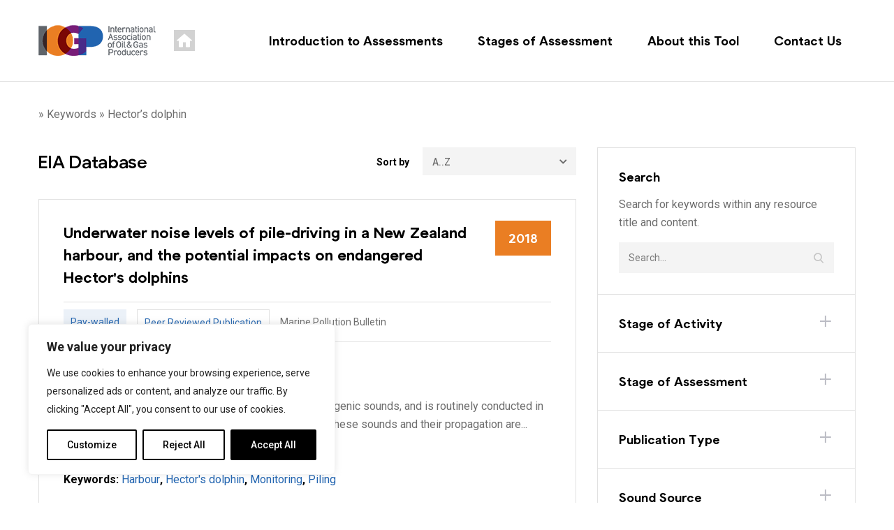

--- FILE ---
content_type: text/html; charset=UTF-8
request_url: https://usrd.iogp.org/keywords/hectors-dolphin/
body_size: 37092
content:
<!DOCTYPE html>
<html lang="en-US">

<head>
    <!-- Required meta tags -->
    <meta charset="UTF-8">
    <meta name="viewport" content="width=device-width, initial-scale=1, maximum-scale=1">
    <title>
        Hector&#8217;s dolphin | Keywords | IOGP Underwater Sound Research Database - International Association of Oil &amp; Gas Producers    </title>
    <meta name='robots' content='max-image-preview:large' />
	<style>img:is([sizes="auto" i], [sizes^="auto," i]) { contain-intrinsic-size: 3000px 1500px }</style>
	<link rel='dns-prefetch' href='//fonts.googleapis.com' />
<link rel='dns-prefetch' href='//www.googletagmanager.com' />
<link rel="alternate" type="application/rss+xml" title="IOGP Underwater Sound Research Database &raquo; Hector&#039;s dolphin Keyword Feed" href="https://usrd.iogp.org/keywords/hectors-dolphin/feed/" />
<script type="text/javascript">
/* <![CDATA[ */
window._wpemojiSettings = {"baseUrl":"https:\/\/s.w.org\/images\/core\/emoji\/16.0.1\/72x72\/","ext":".png","svgUrl":"https:\/\/s.w.org\/images\/core\/emoji\/16.0.1\/svg\/","svgExt":".svg","source":{"concatemoji":"https:\/\/usrd.iogp.org\/wp-includes\/js\/wp-emoji-release.min.js?ver=6.8.3"}};
/*! This file is auto-generated */
!function(s,n){var o,i,e;function c(e){try{var t={supportTests:e,timestamp:(new Date).valueOf()};sessionStorage.setItem(o,JSON.stringify(t))}catch(e){}}function p(e,t,n){e.clearRect(0,0,e.canvas.width,e.canvas.height),e.fillText(t,0,0);var t=new Uint32Array(e.getImageData(0,0,e.canvas.width,e.canvas.height).data),a=(e.clearRect(0,0,e.canvas.width,e.canvas.height),e.fillText(n,0,0),new Uint32Array(e.getImageData(0,0,e.canvas.width,e.canvas.height).data));return t.every(function(e,t){return e===a[t]})}function u(e,t){e.clearRect(0,0,e.canvas.width,e.canvas.height),e.fillText(t,0,0);for(var n=e.getImageData(16,16,1,1),a=0;a<n.data.length;a++)if(0!==n.data[a])return!1;return!0}function f(e,t,n,a){switch(t){case"flag":return n(e,"\ud83c\udff3\ufe0f\u200d\u26a7\ufe0f","\ud83c\udff3\ufe0f\u200b\u26a7\ufe0f")?!1:!n(e,"\ud83c\udde8\ud83c\uddf6","\ud83c\udde8\u200b\ud83c\uddf6")&&!n(e,"\ud83c\udff4\udb40\udc67\udb40\udc62\udb40\udc65\udb40\udc6e\udb40\udc67\udb40\udc7f","\ud83c\udff4\u200b\udb40\udc67\u200b\udb40\udc62\u200b\udb40\udc65\u200b\udb40\udc6e\u200b\udb40\udc67\u200b\udb40\udc7f");case"emoji":return!a(e,"\ud83e\udedf")}return!1}function g(e,t,n,a){var r="undefined"!=typeof WorkerGlobalScope&&self instanceof WorkerGlobalScope?new OffscreenCanvas(300,150):s.createElement("canvas"),o=r.getContext("2d",{willReadFrequently:!0}),i=(o.textBaseline="top",o.font="600 32px Arial",{});return e.forEach(function(e){i[e]=t(o,e,n,a)}),i}function t(e){var t=s.createElement("script");t.src=e,t.defer=!0,s.head.appendChild(t)}"undefined"!=typeof Promise&&(o="wpEmojiSettingsSupports",i=["flag","emoji"],n.supports={everything:!0,everythingExceptFlag:!0},e=new Promise(function(e){s.addEventListener("DOMContentLoaded",e,{once:!0})}),new Promise(function(t){var n=function(){try{var e=JSON.parse(sessionStorage.getItem(o));if("object"==typeof e&&"number"==typeof e.timestamp&&(new Date).valueOf()<e.timestamp+604800&&"object"==typeof e.supportTests)return e.supportTests}catch(e){}return null}();if(!n){if("undefined"!=typeof Worker&&"undefined"!=typeof OffscreenCanvas&&"undefined"!=typeof URL&&URL.createObjectURL&&"undefined"!=typeof Blob)try{var e="postMessage("+g.toString()+"("+[JSON.stringify(i),f.toString(),p.toString(),u.toString()].join(",")+"));",a=new Blob([e],{type:"text/javascript"}),r=new Worker(URL.createObjectURL(a),{name:"wpTestEmojiSupports"});return void(r.onmessage=function(e){c(n=e.data),r.terminate(),t(n)})}catch(e){}c(n=g(i,f,p,u))}t(n)}).then(function(e){for(var t in e)n.supports[t]=e[t],n.supports.everything=n.supports.everything&&n.supports[t],"flag"!==t&&(n.supports.everythingExceptFlag=n.supports.everythingExceptFlag&&n.supports[t]);n.supports.everythingExceptFlag=n.supports.everythingExceptFlag&&!n.supports.flag,n.DOMReady=!1,n.readyCallback=function(){n.DOMReady=!0}}).then(function(){return e}).then(function(){var e;n.supports.everything||(n.readyCallback(),(e=n.source||{}).concatemoji?t(e.concatemoji):e.wpemoji&&e.twemoji&&(t(e.twemoji),t(e.wpemoji)))}))}((window,document),window._wpemojiSettings);
/* ]]> */
</script>
<style id='wp-emoji-styles-inline-css' type='text/css'>

	img.wp-smiley, img.emoji {
		display: inline !important;
		border: none !important;
		box-shadow: none !important;
		height: 1em !important;
		width: 1em !important;
		margin: 0 0.07em !important;
		vertical-align: -0.1em !important;
		background: none !important;
		padding: 0 !important;
	}
</style>
<link rel='stylesheet' id='wp-block-library-css' href='https://usrd.iogp.org/wp-includes/css/dist/block-library/style.min.css?ver=6.8.3' type='text/css' media='all' />
<style id='classic-theme-styles-inline-css' type='text/css'>
/*! This file is auto-generated */
.wp-block-button__link{color:#fff;background-color:#32373c;border-radius:9999px;box-shadow:none;text-decoration:none;padding:calc(.667em + 2px) calc(1.333em + 2px);font-size:1.125em}.wp-block-file__button{background:#32373c;color:#fff;text-decoration:none}
</style>
<style id='global-styles-inline-css' type='text/css'>
:root{--wp--preset--aspect-ratio--square: 1;--wp--preset--aspect-ratio--4-3: 4/3;--wp--preset--aspect-ratio--3-4: 3/4;--wp--preset--aspect-ratio--3-2: 3/2;--wp--preset--aspect-ratio--2-3: 2/3;--wp--preset--aspect-ratio--16-9: 16/9;--wp--preset--aspect-ratio--9-16: 9/16;--wp--preset--color--black: #000000;--wp--preset--color--cyan-bluish-gray: #abb8c3;--wp--preset--color--white: #ffffff;--wp--preset--color--pale-pink: #f78da7;--wp--preset--color--vivid-red: #cf2e2e;--wp--preset--color--luminous-vivid-orange: #ff6900;--wp--preset--color--luminous-vivid-amber: #fcb900;--wp--preset--color--light-green-cyan: #7bdcb5;--wp--preset--color--vivid-green-cyan: #00d084;--wp--preset--color--pale-cyan-blue: #8ed1fc;--wp--preset--color--vivid-cyan-blue: #0693e3;--wp--preset--color--vivid-purple: #9b51e0;--wp--preset--gradient--vivid-cyan-blue-to-vivid-purple: linear-gradient(135deg,rgba(6,147,227,1) 0%,rgb(155,81,224) 100%);--wp--preset--gradient--light-green-cyan-to-vivid-green-cyan: linear-gradient(135deg,rgb(122,220,180) 0%,rgb(0,208,130) 100%);--wp--preset--gradient--luminous-vivid-amber-to-luminous-vivid-orange: linear-gradient(135deg,rgba(252,185,0,1) 0%,rgba(255,105,0,1) 100%);--wp--preset--gradient--luminous-vivid-orange-to-vivid-red: linear-gradient(135deg,rgba(255,105,0,1) 0%,rgb(207,46,46) 100%);--wp--preset--gradient--very-light-gray-to-cyan-bluish-gray: linear-gradient(135deg,rgb(238,238,238) 0%,rgb(169,184,195) 100%);--wp--preset--gradient--cool-to-warm-spectrum: linear-gradient(135deg,rgb(74,234,220) 0%,rgb(151,120,209) 20%,rgb(207,42,186) 40%,rgb(238,44,130) 60%,rgb(251,105,98) 80%,rgb(254,248,76) 100%);--wp--preset--gradient--blush-light-purple: linear-gradient(135deg,rgb(255,206,236) 0%,rgb(152,150,240) 100%);--wp--preset--gradient--blush-bordeaux: linear-gradient(135deg,rgb(254,205,165) 0%,rgb(254,45,45) 50%,rgb(107,0,62) 100%);--wp--preset--gradient--luminous-dusk: linear-gradient(135deg,rgb(255,203,112) 0%,rgb(199,81,192) 50%,rgb(65,88,208) 100%);--wp--preset--gradient--pale-ocean: linear-gradient(135deg,rgb(255,245,203) 0%,rgb(182,227,212) 50%,rgb(51,167,181) 100%);--wp--preset--gradient--electric-grass: linear-gradient(135deg,rgb(202,248,128) 0%,rgb(113,206,126) 100%);--wp--preset--gradient--midnight: linear-gradient(135deg,rgb(2,3,129) 0%,rgb(40,116,252) 100%);--wp--preset--font-size--small: 13px;--wp--preset--font-size--medium: 20px;--wp--preset--font-size--large: 36px;--wp--preset--font-size--x-large: 42px;--wp--preset--spacing--20: 0.44rem;--wp--preset--spacing--30: 0.67rem;--wp--preset--spacing--40: 1rem;--wp--preset--spacing--50: 1.5rem;--wp--preset--spacing--60: 2.25rem;--wp--preset--spacing--70: 3.38rem;--wp--preset--spacing--80: 5.06rem;--wp--preset--shadow--natural: 6px 6px 9px rgba(0, 0, 0, 0.2);--wp--preset--shadow--deep: 12px 12px 50px rgba(0, 0, 0, 0.4);--wp--preset--shadow--sharp: 6px 6px 0px rgba(0, 0, 0, 0.2);--wp--preset--shadow--outlined: 6px 6px 0px -3px rgba(255, 255, 255, 1), 6px 6px rgba(0, 0, 0, 1);--wp--preset--shadow--crisp: 6px 6px 0px rgba(0, 0, 0, 1);}:where(.is-layout-flex){gap: 0.5em;}:where(.is-layout-grid){gap: 0.5em;}body .is-layout-flex{display: flex;}.is-layout-flex{flex-wrap: wrap;align-items: center;}.is-layout-flex > :is(*, div){margin: 0;}body .is-layout-grid{display: grid;}.is-layout-grid > :is(*, div){margin: 0;}:where(.wp-block-columns.is-layout-flex){gap: 2em;}:where(.wp-block-columns.is-layout-grid){gap: 2em;}:where(.wp-block-post-template.is-layout-flex){gap: 1.25em;}:where(.wp-block-post-template.is-layout-grid){gap: 1.25em;}.has-black-color{color: var(--wp--preset--color--black) !important;}.has-cyan-bluish-gray-color{color: var(--wp--preset--color--cyan-bluish-gray) !important;}.has-white-color{color: var(--wp--preset--color--white) !important;}.has-pale-pink-color{color: var(--wp--preset--color--pale-pink) !important;}.has-vivid-red-color{color: var(--wp--preset--color--vivid-red) !important;}.has-luminous-vivid-orange-color{color: var(--wp--preset--color--luminous-vivid-orange) !important;}.has-luminous-vivid-amber-color{color: var(--wp--preset--color--luminous-vivid-amber) !important;}.has-light-green-cyan-color{color: var(--wp--preset--color--light-green-cyan) !important;}.has-vivid-green-cyan-color{color: var(--wp--preset--color--vivid-green-cyan) !important;}.has-pale-cyan-blue-color{color: var(--wp--preset--color--pale-cyan-blue) !important;}.has-vivid-cyan-blue-color{color: var(--wp--preset--color--vivid-cyan-blue) !important;}.has-vivid-purple-color{color: var(--wp--preset--color--vivid-purple) !important;}.has-black-background-color{background-color: var(--wp--preset--color--black) !important;}.has-cyan-bluish-gray-background-color{background-color: var(--wp--preset--color--cyan-bluish-gray) !important;}.has-white-background-color{background-color: var(--wp--preset--color--white) !important;}.has-pale-pink-background-color{background-color: var(--wp--preset--color--pale-pink) !important;}.has-vivid-red-background-color{background-color: var(--wp--preset--color--vivid-red) !important;}.has-luminous-vivid-orange-background-color{background-color: var(--wp--preset--color--luminous-vivid-orange) !important;}.has-luminous-vivid-amber-background-color{background-color: var(--wp--preset--color--luminous-vivid-amber) !important;}.has-light-green-cyan-background-color{background-color: var(--wp--preset--color--light-green-cyan) !important;}.has-vivid-green-cyan-background-color{background-color: var(--wp--preset--color--vivid-green-cyan) !important;}.has-pale-cyan-blue-background-color{background-color: var(--wp--preset--color--pale-cyan-blue) !important;}.has-vivid-cyan-blue-background-color{background-color: var(--wp--preset--color--vivid-cyan-blue) !important;}.has-vivid-purple-background-color{background-color: var(--wp--preset--color--vivid-purple) !important;}.has-black-border-color{border-color: var(--wp--preset--color--black) !important;}.has-cyan-bluish-gray-border-color{border-color: var(--wp--preset--color--cyan-bluish-gray) !important;}.has-white-border-color{border-color: var(--wp--preset--color--white) !important;}.has-pale-pink-border-color{border-color: var(--wp--preset--color--pale-pink) !important;}.has-vivid-red-border-color{border-color: var(--wp--preset--color--vivid-red) !important;}.has-luminous-vivid-orange-border-color{border-color: var(--wp--preset--color--luminous-vivid-orange) !important;}.has-luminous-vivid-amber-border-color{border-color: var(--wp--preset--color--luminous-vivid-amber) !important;}.has-light-green-cyan-border-color{border-color: var(--wp--preset--color--light-green-cyan) !important;}.has-vivid-green-cyan-border-color{border-color: var(--wp--preset--color--vivid-green-cyan) !important;}.has-pale-cyan-blue-border-color{border-color: var(--wp--preset--color--pale-cyan-blue) !important;}.has-vivid-cyan-blue-border-color{border-color: var(--wp--preset--color--vivid-cyan-blue) !important;}.has-vivid-purple-border-color{border-color: var(--wp--preset--color--vivid-purple) !important;}.has-vivid-cyan-blue-to-vivid-purple-gradient-background{background: var(--wp--preset--gradient--vivid-cyan-blue-to-vivid-purple) !important;}.has-light-green-cyan-to-vivid-green-cyan-gradient-background{background: var(--wp--preset--gradient--light-green-cyan-to-vivid-green-cyan) !important;}.has-luminous-vivid-amber-to-luminous-vivid-orange-gradient-background{background: var(--wp--preset--gradient--luminous-vivid-amber-to-luminous-vivid-orange) !important;}.has-luminous-vivid-orange-to-vivid-red-gradient-background{background: var(--wp--preset--gradient--luminous-vivid-orange-to-vivid-red) !important;}.has-very-light-gray-to-cyan-bluish-gray-gradient-background{background: var(--wp--preset--gradient--very-light-gray-to-cyan-bluish-gray) !important;}.has-cool-to-warm-spectrum-gradient-background{background: var(--wp--preset--gradient--cool-to-warm-spectrum) !important;}.has-blush-light-purple-gradient-background{background: var(--wp--preset--gradient--blush-light-purple) !important;}.has-blush-bordeaux-gradient-background{background: var(--wp--preset--gradient--blush-bordeaux) !important;}.has-luminous-dusk-gradient-background{background: var(--wp--preset--gradient--luminous-dusk) !important;}.has-pale-ocean-gradient-background{background: var(--wp--preset--gradient--pale-ocean) !important;}.has-electric-grass-gradient-background{background: var(--wp--preset--gradient--electric-grass) !important;}.has-midnight-gradient-background{background: var(--wp--preset--gradient--midnight) !important;}.has-small-font-size{font-size: var(--wp--preset--font-size--small) !important;}.has-medium-font-size{font-size: var(--wp--preset--font-size--medium) !important;}.has-large-font-size{font-size: var(--wp--preset--font-size--large) !important;}.has-x-large-font-size{font-size: var(--wp--preset--font-size--x-large) !important;}
:where(.wp-block-post-template.is-layout-flex){gap: 1.25em;}:where(.wp-block-post-template.is-layout-grid){gap: 1.25em;}
:where(.wp-block-columns.is-layout-flex){gap: 2em;}:where(.wp-block-columns.is-layout-grid){gap: 2em;}
:root :where(.wp-block-pullquote){font-size: 1.5em;line-height: 1.6;}
</style>
<link rel='stylesheet' id='ion_slider_style-css' href='https://usrd.iogp.org/wp-content/themes/iogp/css/ion.rangeSlider.min.css?ver=6.8.3' type='text/css' media='all' />
<link rel='stylesheet' id='roboto_google_font-css' href='https://fonts.googleapis.com/css2?family=Roboto%3Aital%2Cwght%400%2C400%3B0%2C500%3B0%2C700%3B0%2C900%3B1%2C100&#038;display=swap&#038;ver=6.8.3' type='text/css' media='all' />
<link rel='stylesheet' id='bootstrap_min_css-css' href='https://usrd.iogp.org/wp-content/themes/iogp/css/bootstrap.min.css?ver=6.8.3' type='text/css' media='all' />
<link rel='stylesheet' id='fonts_css-css' href='https://usrd.iogp.org/wp-content/themes/iogp/css/fonts.css?ver=6.8.3' type='text/css' media='all' />
<link rel='stylesheet' id='font_awesome_css-css' href='https://usrd.iogp.org/wp-content/themes/iogp/css/font-awesome.css?ver=6.8.3' type='text/css' media='all' />
<link rel='stylesheet' id='swiper_css-css' href='https://usrd.iogp.org/wp-content/themes/iogp/css/swiper.css?ver=6.8.3' type='text/css' media='all' />
<link rel='stylesheet' id='style_css-css' href='https://usrd.iogp.org/wp-content/themes/iogp/css/style.css?ver=6.8.3' type='text/css' media='all' />
<link rel='stylesheet' id='styles-css' href='https://usrd.iogp.org/wp-content/themes/iogp/style.css?ver=6.8.3' type='text/css' media='all' />
<script type="text/javascript" id="webtoffee-cookie-consent-js-extra">
/* <![CDATA[ */
var _wccConfig = {"_ipData":[],"_assetsURL":"https:\/\/usrd.iogp.org\/wp-content\/plugins\/webtoffee-cookie-consent\/lite\/frontend\/images\/","_publicURL":"https:\/\/usrd.iogp.org","_categories":[{"name":"Necessary","slug":"necessary","isNecessary":true,"ccpaDoNotSell":true,"cookies":[],"active":true,"defaultConsent":{"gdpr":true,"ccpa":true},"foundNoCookieScript":false},{"name":"Functional","slug":"functional","isNecessary":false,"ccpaDoNotSell":true,"cookies":[],"active":true,"defaultConsent":{"gdpr":false,"ccpa":false},"foundNoCookieScript":false},{"name":"Analytics","slug":"analytics","isNecessary":false,"ccpaDoNotSell":true,"cookies":[],"active":true,"defaultConsent":{"gdpr":false,"ccpa":false},"foundNoCookieScript":false},{"name":"Performance","slug":"performance","isNecessary":false,"ccpaDoNotSell":true,"cookies":[],"active":true,"defaultConsent":{"gdpr":false,"ccpa":false},"foundNoCookieScript":false},{"name":"Advertisement","slug":"advertisement","isNecessary":false,"ccpaDoNotSell":true,"cookies":[],"active":true,"defaultConsent":{"gdpr":false,"ccpa":false},"foundNoCookieScript":false},{"name":"Others","slug":"others","isNecessary":false,"ccpaDoNotSell":true,"cookies":[],"active":true,"defaultConsent":{"gdpr":false,"ccpa":false},"foundNoCookieScript":false}],"_activeLaw":"gdpr","_rootDomain":"","_block":"1","_showBanner":"1","_bannerConfig":{"GDPR":{"settings":{"type":"box","position":"bottom-left","applicableLaw":"gdpr","preferenceCenter":"center","selectedRegion":"ALL","consentExpiry":365,"shortcodes":[{"key":"wcc_readmore","content":"<a href=\"#\" class=\"wcc-policy\" aria-label=\"Cookie Policy\" target=\"_blank\" rel=\"noopener\" data-tag=\"readmore-button\">Cookie Policy<\/a>","tag":"readmore-button","status":false,"attributes":{"rel":"nofollow","target":"_blank"}},{"key":"wcc_show_desc","content":"<button class=\"wcc-show-desc-btn\" data-tag=\"show-desc-button\" aria-label=\"Show more\">Show more<\/button>","tag":"show-desc-button","status":true,"attributes":[]},{"key":"wcc_hide_desc","content":"<button class=\"wcc-show-desc-btn\" data-tag=\"hide-desc-button\" aria-label=\"Show less\">Show less<\/button>","tag":"hide-desc-button","status":true,"attributes":[]},{"key":"wcc_category_toggle_label","content":"[wcc_{{status}}_category_label] [wcc_preference_{{category_slug}}_title]","tag":"","status":true,"attributes":[]},{"key":"wcc_enable_category_label","content":"Enable","tag":"","status":true,"attributes":[]},{"key":"wcc_disable_category_label","content":"Disable","tag":"","status":true,"attributes":[]},{"key":"wcc_video_placeholder","content":"<div class=\"video-placeholder-normal\" data-tag=\"video-placeholder\" id=\"[UNIQUEID]\"><p class=\"video-placeholder-text-normal\" data-tag=\"placeholder-title\">Please accept cookies to access this content<\/p><\/div>","tag":"","status":true,"attributes":[]},{"key":"wcc_enable_optout_label","content":"Enable","tag":"","status":true,"attributes":[]},{"key":"wcc_disable_optout_label","content":"Disable","tag":"","status":true,"attributes":[]},{"key":"wcc_optout_toggle_label","content":"[wcc_{{status}}_optout_label] [wcc_optout_option_title]","tag":"","status":true,"attributes":[]},{"key":"wcc_optout_option_title","content":"Do Not Sell or Share My Personal Information","tag":"","status":true,"attributes":[]},{"key":"wcc_optout_close_label","content":"Close","tag":"","status":true,"attributes":[]}],"bannerEnabled":true},"behaviours":{"reloadBannerOnAccept":false,"loadAnalyticsByDefault":false,"animations":{"onLoad":"animate","onHide":"sticky"}},"config":{"revisitConsent":{"status":true,"tag":"revisit-consent","position":"bottom-left","meta":{"url":"#"},"styles":[],"elements":{"title":{"type":"text","tag":"revisit-consent-title","status":true,"styles":{"color":"#0056a7"}}}},"preferenceCenter":{"toggle":{"status":true,"tag":"detail-category-toggle","type":"toggle","states":{"active":{"styles":{"background-color":"#000000"}},"inactive":{"styles":{"background-color":"#D0D5D2"}}}},"poweredBy":false},"categoryPreview":{"status":false,"toggle":{"status":true,"tag":"detail-category-preview-toggle","type":"toggle","states":{"active":{"styles":{"background-color":"#000000"}},"inactive":{"styles":{"background-color":"#D0D5D2"}}}}},"videoPlaceholder":{"status":true,"styles":{"background-color":"#000000","border-color":"#000000","color":"#ffffff"}},"readMore":{"status":false,"tag":"readmore-button","type":"link","meta":{"noFollow":true,"newTab":true},"styles":{"color":"#000000","background-color":"transparent","border-color":"transparent"}},"auditTable":{"status":true},"optOption":{"status":true,"toggle":{"status":true,"tag":"optout-option-toggle","type":"toggle","states":{"active":{"styles":{"background-color":"#000000"}},"inactive":{"styles":{"background-color":"#FFFFFF"}}}},"gpcOption":false}}}},"_version":"3.4.1","_logConsent":"1","_tags":[{"tag":"accept-button","styles":{"color":"#FFFFFF","background-color":"#000000","border-color":"#000000"}},{"tag":"reject-button","styles":{"color":"#000000","background-color":"transparent","border-color":"#000000"}},{"tag":"settings-button","styles":{"color":"#000000","background-color":"transparent","border-color":"#000000"}},{"tag":"readmore-button","styles":{"color":"#000000","background-color":"transparent","border-color":"transparent"}},{"tag":"donotsell-button","styles":{"color":"#1863dc","background-color":"transparent","border-color":"transparent"}},{"tag":"accept-button","styles":{"color":"#FFFFFF","background-color":"#000000","border-color":"#000000"}},{"tag":"revisit-consent","styles":[]}],"_rtl":"","_lawSelected":["GDPR"],"_restApiUrl":"https:\/\/directory.cookieyes.com\/api\/v1\/ip","_renewConsent":"","_restrictToCA":"","_customEvents":"","_ccpaAllowedRegions":[],"_gdprAllowedRegions":[],"_providersToBlock":[]};
var _wccStyles = {"css":{"GDPR":".wcc-overlay{background: #000000; opacity: 0.4; position: fixed; top: 0; left: 0; width: 100%; height: 100%; z-index: 99999999;}.wcc-hide{display: none;}.wcc-btn-revisit-wrapper{display: flex; padding: 6px; border-radius: 8px; opacity: 0px; background-color:#ffffff; box-shadow: 0px 3px 10px 0px #798da04d;  align-items: center; justify-content: center;   position: fixed; z-index: 999999; cursor: pointer;}.wcc-revisit-bottom-left{bottom: 15px; left: 15px;}.wcc-revisit-bottom-right{bottom: 15px; right: 15px;}.wcc-btn-revisit-wrapper .wcc-btn-revisit{display: flex; align-items: center; justify-content: center; background: none; border: none; cursor: pointer; position: relative; margin: 0; padding: 0;}.wcc-btn-revisit-wrapper .wcc-btn-revisit img{max-width: fit-content; margin: 0; } .wcc-btn-revisit-wrapper .wcc-revisit-help-text{font-size:14px; margin-left:4px; display:none;}.wcc-btn-revisit-wrapper:hover .wcc-revisit-help-text, .wcc-btn-revisit-wrapper:focus-within .wcc-revisit-help-text { display: block;}.wcc-revisit-hide{display: none;}.wcc-preference-btn:hover{cursor:pointer; text-decoration:underline;}.wcc-cookie-audit-table { font-family: inherit; border-collapse: collapse; width: 100%;} .wcc-cookie-audit-table th, .wcc-cookie-audit-table td {text-align: left; padding: 10px; font-size: 12px; color: #000000; word-break: normal; background-color: #d9dfe7; border: 1px solid #cbced6;} .wcc-cookie-audit-table tr:nth-child(2n + 1) td { background: #f1f5fa; }.wcc-consent-container{position: fixed; width: 440px; box-sizing: border-box; z-index: 9999999; border-radius: 6px;}.wcc-consent-container .wcc-consent-bar{background: #ffffff; border: 1px solid; padding: 20px 26px; box-shadow: 0 -1px 10px 0 #acabab4d; border-radius: 6px;}.wcc-box-bottom-left{bottom: 40px; left: 40px;}.wcc-box-bottom-right{bottom: 40px; right: 40px;}.wcc-box-top-left{top: 40px; left: 40px;}.wcc-box-top-right{top: 40px; right: 40px;}.wcc-custom-brand-logo-wrapper .wcc-custom-brand-logo{width: 100px; height: auto; margin: 0 0 12px 0;}.wcc-notice .wcc-title{color: #212121; font-weight: 700; font-size: 18px; line-height: 24px; margin: 0 0 12px 0;}.wcc-notice-des *,.wcc-preference-content-wrapper *,.wcc-accordion-header-des *,.wcc-gpc-wrapper .wcc-gpc-desc *{font-size: 14px;}.wcc-notice-des{color: #212121; font-size: 14px; line-height: 24px; font-weight: 400;}.wcc-notice-des img{height: 25px; width: 25px;}.wcc-consent-bar .wcc-notice-des p,.wcc-gpc-wrapper .wcc-gpc-desc p,.wcc-preference-body-wrapper .wcc-preference-content-wrapper p,.wcc-accordion-header-wrapper .wcc-accordion-header-des p,.wcc-cookie-des-table li div:last-child p{color: inherit; margin-top: 0;}.wcc-notice-des P:last-child,.wcc-preference-content-wrapper p:last-child,.wcc-cookie-des-table li div:last-child p:last-child,.wcc-gpc-wrapper .wcc-gpc-desc p:last-child{margin-bottom: 0;}.wcc-notice-des a.wcc-policy,.wcc-notice-des button.wcc-policy{font-size: 14px; color: #1863dc; white-space: nowrap; cursor: pointer; background: transparent; border: 1px solid; text-decoration: underline;}.wcc-notice-des button.wcc-policy{padding: 0;}.wcc-notice-des a.wcc-policy:focus-visible,.wcc-notice-des button.wcc-policy:focus-visible,.wcc-preference-content-wrapper .wcc-show-desc-btn:focus-visible,.wcc-accordion-header .wcc-accordion-btn:focus-visible,.wcc-preference-header .wcc-btn-close:focus-visible,.wcc-switch input[type=\"checkbox\"]:focus-visible,.wcc-footer-wrapper a:focus-visible,.wcc-btn:focus-visible{outline: 2px solid #1863dc; outline-offset: 2px;}.wcc-btn:focus:not(:focus-visible),.wcc-accordion-header .wcc-accordion-btn:focus:not(:focus-visible),.wcc-preference-content-wrapper .wcc-show-desc-btn:focus:not(:focus-visible),.wcc-btn-revisit-wrapper .wcc-btn-revisit:focus:not(:focus-visible),.wcc-preference-header .wcc-btn-close:focus:not(:focus-visible),.wcc-consent-bar .wcc-banner-btn-close:focus:not(:focus-visible){outline: 0;}button.wcc-show-desc-btn:not(:hover):not(:active){color: #1863dc; background: transparent;}button.wcc-accordion-btn:not(:hover):not(:active),button.wcc-banner-btn-close:not(:hover):not(:active),button.wcc-btn-revisit:not(:hover):not(:active),button.wcc-btn-close:not(:hover):not(:active){background: transparent;}.wcc-consent-bar button:hover,.wcc-modal.wcc-modal-open button:hover,.wcc-consent-bar button:focus,.wcc-modal.wcc-modal-open button:focus{text-decoration: none;}.wcc-notice-btn-wrapper{display: flex; justify-content: flex-start; align-items: center; flex-wrap: wrap; margin-top: 16px;}.wcc-notice-btn-wrapper .wcc-btn{text-shadow: none; box-shadow: none;}.wcc-btn{flex: auto; max-width: 100%; font-size: 14px; font-family: inherit; line-height: 24px; padding: 8px; font-weight: 500; margin: 0 8px 0 0; border-radius: 2px; cursor: pointer; text-align: center; text-transform: none; min-height: 0;}.wcc-btn:hover{opacity: 0.8;}.wcc-btn-customize{color: #1863dc; background: transparent; border: 2px solid #1863dc;}.wcc-btn-reject{color: #1863dc; background: transparent; border: 2px solid #1863dc;}.wcc-btn-accept{background: #1863dc; color: #ffffff; border: 2px solid #1863dc;}.wcc-btn:last-child{margin-right: 0;}@media (max-width: 576px){.wcc-box-bottom-left{bottom: 0; left: 0;}.wcc-box-bottom-right{bottom: 0; right: 0;}.wcc-box-top-left{top: 0; left: 0;}.wcc-box-top-right{top: 0; right: 0;}}@media (max-width: 440px){.wcc-box-bottom-left, .wcc-box-bottom-right, .wcc-box-top-left, .wcc-box-top-right{width: 100%; max-width: 100%;}.wcc-consent-container .wcc-consent-bar{padding: 20px 0;}.wcc-custom-brand-logo-wrapper, .wcc-notice .wcc-title, .wcc-notice-des, .wcc-notice-btn-wrapper{padding: 0 24px;}.wcc-notice-des{max-height: 40vh; overflow-y: scroll;}.wcc-notice-btn-wrapper{flex-direction: column; margin-top: 0;}.wcc-btn{width: 100%; margin: 10px 0 0 0;}.wcc-notice-btn-wrapper .wcc-btn-customize{order: 2;}.wcc-notice-btn-wrapper .wcc-btn-reject{order: 3;}.wcc-notice-btn-wrapper .wcc-btn-accept{order: 1; margin-top: 16px;}}@media (max-width: 352px){.wcc-notice .wcc-title{font-size: 16px;}.wcc-notice-des *{font-size: 12px;}.wcc-notice-des, .wcc-btn{font-size: 12px;}}.wcc-modal.wcc-modal-open{display: flex; visibility: visible; -webkit-transform: translate(-50%, -50%); -moz-transform: translate(-50%, -50%); -ms-transform: translate(-50%, -50%); -o-transform: translate(-50%, -50%); transform: translate(-50%, -50%); top: 50%; left: 50%; transition: all 1s ease;}.wcc-modal{box-shadow: 0 32px 68px rgba(0, 0, 0, 0.3); margin: 0 auto; position: fixed; max-width: 100%; background: #ffffff; top: 50%; box-sizing: border-box; border-radius: 6px; z-index: 999999999; color: #212121; -webkit-transform: translate(-50%, 100%); -moz-transform: translate(-50%, 100%); -ms-transform: translate(-50%, 100%); -o-transform: translate(-50%, 100%); transform: translate(-50%, 100%); visibility: hidden; transition: all 0s ease;}.wcc-preference-center{max-height: 79vh; overflow: hidden; width: 845px; overflow: hidden; flex: 1 1 0; display: flex; flex-direction: column; border-radius: 6px;}.wcc-preference-header{display: flex; align-items: center; justify-content: space-between; padding: 22px 24px; border-bottom: 1px solid;}.wcc-preference-header .wcc-preference-title{font-size: 18px; font-weight: 700; line-height: 24px;}.wcc-google-privacy-url a {text-decoration:none;color: #1863dc;cursor:pointer;} .wcc-preference-header .wcc-btn-close{margin: 0; cursor: pointer; vertical-align: middle; padding: 0; background: none; border: none; width: auto; height: auto; min-height: 0; line-height: 0; text-shadow: none; box-shadow: none;}.wcc-preference-header .wcc-btn-close img{margin: 0; height: 10px; width: 10px;}.wcc-preference-body-wrapper{padding: 0 24px; flex: 1; overflow: auto; box-sizing: border-box;}.wcc-preference-content-wrapper,.wcc-gpc-wrapper .wcc-gpc-desc,.wcc-google-privacy-policy{font-size: 14px; line-height: 24px; font-weight: 400; padding: 12px 0;}.wcc-preference-content-wrapper{border-bottom: 1px solid;}.wcc-preference-content-wrapper img{height: 25px; width: 25px;}.wcc-preference-content-wrapper .wcc-show-desc-btn{font-size: 14px; font-family: inherit; color: #1863dc; text-decoration: none; line-height: 24px; padding: 0; margin: 0; white-space: nowrap; cursor: pointer; background: transparent; border-color: transparent; text-transform: none; min-height: 0; text-shadow: none; box-shadow: none;}.wcc-accordion-wrapper{margin-bottom: 10px;}.wcc-accordion{border-bottom: 1px solid;}.wcc-accordion:last-child{border-bottom: none;}.wcc-accordion .wcc-accordion-item{display: flex; margin-top: 10px;}.wcc-accordion .wcc-accordion-body{display: none;}.wcc-accordion.wcc-accordion-active .wcc-accordion-body{display: block; padding: 0 22px; margin-bottom: 16px;}.wcc-accordion-header-wrapper{cursor: pointer; width: 100%;}.wcc-accordion-item .wcc-accordion-header{display: flex; justify-content: space-between; align-items: center;}.wcc-accordion-header .wcc-accordion-btn{font-size: 16px; font-family: inherit; color: #212121; line-height: 24px; background: none; border: none; font-weight: 700; padding: 0; margin: 0; cursor: pointer; text-transform: none; min-height: 0; text-shadow: none; box-shadow: none;}.wcc-accordion-header .wcc-always-active{color: #008000; font-weight: 600; line-height: 24px; font-size: 14px;}.wcc-accordion-header-des{font-size: 14px; line-height: 24px; margin: 10px 0 16px 0;}.wcc-accordion-chevron{margin-right: 22px; position: relative; cursor: pointer;}.wcc-accordion-chevron-hide{display: none;}.wcc-accordion .wcc-accordion-chevron i::before{content: \"\"; position: absolute; border-right: 1.4px solid; border-bottom: 1.4px solid; border-color: inherit; height: 6px; width: 6px; -webkit-transform: rotate(-45deg); -moz-transform: rotate(-45deg); -ms-transform: rotate(-45deg); -o-transform: rotate(-45deg); transform: rotate(-45deg); transition: all 0.2s ease-in-out; top: 8px;}.wcc-accordion.wcc-accordion-active .wcc-accordion-chevron i::before{-webkit-transform: rotate(45deg); -moz-transform: rotate(45deg); -ms-transform: rotate(45deg); -o-transform: rotate(45deg); transform: rotate(45deg);}.wcc-audit-table{background: #f4f4f4; border-radius: 6px;}.wcc-audit-table .wcc-empty-cookies-text{color: inherit; font-size: 12px; line-height: 24px; margin: 0; padding: 10px;}.wcc-audit-table .wcc-cookie-des-table{font-size: 12px; line-height: 24px; font-weight: normal; padding: 15px 10px; border-bottom: 1px solid; border-bottom-color: inherit; margin: 0;}.wcc-audit-table .wcc-cookie-des-table:last-child{border-bottom: none;}.wcc-audit-table .wcc-cookie-des-table li{list-style-type: none; display: flex; padding: 3px 0;}.wcc-audit-table .wcc-cookie-des-table li:first-child{padding-top: 0;}.wcc-cookie-des-table li div:first-child{width: 100px; font-weight: 600; word-break: break-word; word-wrap: break-word;}.wcc-cookie-des-table li div:last-child{flex: 1; word-break: break-word; word-wrap: break-word; margin-left: 8px;}.wcc-footer-shadow{display: block; width: 100%; height: 40px; background: linear-gradient(180deg, rgba(255, 255, 255, 0) 0%, #ffffff 100%); position: absolute; bottom: calc(100% - 1px);}.wcc-footer-wrapper{position: relative;}.wcc-prefrence-btn-wrapper{display: flex; flex-wrap: wrap; align-items: center; justify-content: center; padding: 22px 24px; border-top: 1px solid;}.wcc-prefrence-btn-wrapper .wcc-btn{flex: auto; max-width: 100%; text-shadow: none; box-shadow: none;}.wcc-btn-preferences{color: #1863dc; background: transparent; border: 2px solid #1863dc;}.wcc-preference-header,.wcc-preference-body-wrapper,.wcc-preference-content-wrapper,.wcc-accordion-wrapper,.wcc-accordion,.wcc-accordion-wrapper,.wcc-footer-wrapper,.wcc-prefrence-btn-wrapper{border-color: inherit;}@media (max-width: 845px){.wcc-modal{max-width: calc(100% - 16px);}}@media (max-width: 576px){.wcc-modal{max-width: 100%;}.wcc-preference-center{max-height: 100vh;}.wcc-prefrence-btn-wrapper{flex-direction: column;}.wcc-accordion.wcc-accordion-active .wcc-accordion-body{padding-right: 0;}.wcc-prefrence-btn-wrapper .wcc-btn{width: 100%; margin: 10px 0 0 0;}.wcc-prefrence-btn-wrapper .wcc-btn-reject{order: 3;}.wcc-prefrence-btn-wrapper .wcc-btn-accept{order: 1; margin-top: 0;}.wcc-prefrence-btn-wrapper .wcc-btn-preferences{order: 2;}}@media (max-width: 425px){.wcc-accordion-chevron{margin-right: 15px;}.wcc-notice-btn-wrapper{margin-top: 0;}.wcc-accordion.wcc-accordion-active .wcc-accordion-body{padding: 0 15px;}}@media (max-width: 352px){.wcc-preference-header .wcc-preference-title{font-size: 16px;}.wcc-preference-header{padding: 16px 24px;}.wcc-preference-content-wrapper *, .wcc-accordion-header-des *{font-size: 12px;}.wcc-preference-content-wrapper, .wcc-preference-content-wrapper .wcc-show-more, .wcc-accordion-header .wcc-always-active, .wcc-accordion-header-des, .wcc-preference-content-wrapper .wcc-show-desc-btn, .wcc-notice-des a.wcc-policy{font-size: 12px;}.wcc-accordion-header .wcc-accordion-btn{font-size: 14px;}}.wcc-switch{display: flex;}.wcc-switch input[type=\"checkbox\"]{position: relative; width: 44px; height: 24px; margin: 0; background: #d0d5d2; -webkit-appearance: none; border-radius: 50px; cursor: pointer; outline: 0; border: none; top: 0;}.wcc-switch input[type=\"checkbox\"]:checked{background: #1863dc;}.wcc-switch input[type=\"checkbox\"]:before{position: absolute; content: \"\"; height: 20px; width: 20px; left: 2px; bottom: 2px; border-radius: 50%; background-color: white; -webkit-transition: 0.4s; transition: 0.4s; margin: 0;}.wcc-switch input[type=\"checkbox\"]:after{display: none;}.wcc-switch input[type=\"checkbox\"]:checked:before{-webkit-transform: translateX(20px); -ms-transform: translateX(20px); transform: translateX(20px);}@media (max-width: 425px){.wcc-switch input[type=\"checkbox\"]{width: 38px; height: 21px;}.wcc-switch input[type=\"checkbox\"]:before{height: 17px; width: 17px;}.wcc-switch input[type=\"checkbox\"]:checked:before{-webkit-transform: translateX(17px); -ms-transform: translateX(17px); transform: translateX(17px);}}.wcc-consent-bar .wcc-banner-btn-close{position: absolute; right: 14px; top: 14px; background: none; border: none; cursor: pointer; padding: 0; margin: 0; min-height: 0; line-height: 0; height: auto; width: auto; text-shadow: none; box-shadow: none;}.wcc-consent-bar .wcc-banner-btn-close img{height: 10px; width: 10px; margin: 0;}.wcc-notice-group{font-size: 14px; line-height: 24px; font-weight: 400; color: #212121;}.wcc-notice-btn-wrapper .wcc-btn-do-not-sell{font-size: 14px; line-height: 24px; padding: 6px 0; margin: 0; font-weight: 500; background: none; border-radius: 2px; border: none; white-space: nowrap; cursor: pointer; text-align: left; color: #1863dc; background: transparent; border-color: transparent; box-shadow: none; text-shadow: none;}.wcc-consent-bar .wcc-banner-btn-close:focus-visible,.wcc-notice-btn-wrapper .wcc-btn-do-not-sell:focus-visible,.wcc-opt-out-btn-wrapper .wcc-btn:focus-visible,.wcc-opt-out-checkbox-wrapper input[type=\"checkbox\"].wcc-opt-out-checkbox:focus-visible{outline: 2px solid #1863dc; outline-offset: 2px;}@media (max-width: 440px){.wcc-consent-container{width: 100%;}}@media (max-width: 352px){.wcc-notice-des a.wcc-policy, .wcc-notice-btn-wrapper .wcc-btn-do-not-sell{font-size: 12px;}}.wcc-opt-out-wrapper{padding: 12px 0;}.wcc-opt-out-wrapper .wcc-opt-out-checkbox-wrapper{display: flex; align-items: center;}.wcc-opt-out-checkbox-wrapper .wcc-opt-out-checkbox-label{font-size: 16px; font-weight: 700; line-height: 24px; margin: 0 0 0 12px; cursor: pointer;}.wcc-opt-out-checkbox-wrapper input[type=\"checkbox\"].wcc-opt-out-checkbox{background-color: #ffffff; border: 1px solid black; width: 20px; height: 18.5px; margin: 0; -webkit-appearance: none; position: relative; display: flex; align-items: center; justify-content: center; border-radius: 2px; cursor: pointer;}.wcc-opt-out-checkbox-wrapper input[type=\"checkbox\"].wcc-opt-out-checkbox:checked{background-color: #1863dc; border: none;}.wcc-opt-out-checkbox-wrapper input[type=\"checkbox\"].wcc-opt-out-checkbox:checked::after{left: 6px; bottom: 4px; width: 7px; height: 13px; border: solid #ffffff; border-width: 0 3px 3px 0; border-radius: 2px; -webkit-transform: rotate(45deg); -ms-transform: rotate(45deg); transform: rotate(45deg); content: \"\"; position: absolute; box-sizing: border-box;}.wcc-opt-out-checkbox-wrapper.wcc-disabled .wcc-opt-out-checkbox-label,.wcc-opt-out-checkbox-wrapper.wcc-disabled input[type=\"checkbox\"].wcc-opt-out-checkbox{cursor: no-drop;}.wcc-gpc-wrapper{margin: 0 0 0 32px;}.wcc-footer-wrapper .wcc-opt-out-btn-wrapper{display: flex; flex-wrap: wrap; align-items: center; justify-content: center; padding: 22px 24px;}.wcc-opt-out-btn-wrapper .wcc-btn{flex: auto; max-width: 100%; text-shadow: none; box-shadow: none;}.wcc-opt-out-btn-wrapper .wcc-btn-cancel{border: 1px solid #dedfe0; background: transparent; color: #858585;}.wcc-opt-out-btn-wrapper .wcc-btn-confirm{background: #1863dc; color: #ffffff; border: 1px solid #1863dc;}@media (max-width: 352px){.wcc-opt-out-checkbox-wrapper .wcc-opt-out-checkbox-label{font-size: 14px;}.wcc-gpc-wrapper .wcc-gpc-desc, .wcc-gpc-wrapper .wcc-gpc-desc *{font-size: 12px;}.wcc-opt-out-checkbox-wrapper input[type=\"checkbox\"].wcc-opt-out-checkbox{width: 16px; height: 16px;}.wcc-opt-out-checkbox-wrapper input[type=\"checkbox\"].wcc-opt-out-checkbox:checked::after{left: 5px; bottom: 4px; width: 3px; height: 9px;}.wcc-gpc-wrapper{margin: 0 0 0 28px;}}.video-placeholder-youtube{background-size: 100% 100%; background-position: center; background-repeat: no-repeat; background-color: #b2b0b059; position: relative; display: flex; align-items: center; justify-content: center; max-width: 100%;}.video-placeholder-text-youtube{text-align: center; align-items: center; padding: 10px 16px; background-color: #000000cc; color: #ffffff; border: 1px solid; border-radius: 2px; cursor: pointer;}.video-placeholder-normal{background-image: url(\"\/wp-content\/plugins\/webtoffee-cookie-consent\/lite\/frontend\/images\/placeholder.svg\"); background-size: 80px; background-position: center; background-repeat: no-repeat; background-color: #b2b0b059; position: relative; display: flex; align-items: flex-end; justify-content: center; max-width: 100%;}.video-placeholder-text-normal{align-items: center; padding: 10px 16px; text-align: center; border: 1px solid; border-radius: 2px; cursor: pointer;}.wcc-rtl{direction: rtl; text-align: right;}.wcc-rtl .wcc-banner-btn-close{left: 9px; right: auto;}.wcc-rtl .wcc-notice-btn-wrapper .wcc-btn:last-child{margin-right: 8px;}.wcc-rtl .wcc-notice-btn-wrapper .wcc-btn:first-child{margin-right: 0;}.wcc-rtl .wcc-notice-btn-wrapper{margin-left: 0; margin-right: 15px;}.wcc-rtl .wcc-prefrence-btn-wrapper .wcc-btn{margin-right: 8px;}.wcc-rtl .wcc-prefrence-btn-wrapper .wcc-btn:first-child{margin-right: 0;}.wcc-rtl .wcc-accordion .wcc-accordion-chevron i::before{border: none; border-left: 1.4px solid; border-top: 1.4px solid; left: 12px;}.wcc-rtl .wcc-accordion.wcc-accordion-active .wcc-accordion-chevron i::before{-webkit-transform: rotate(-135deg); -moz-transform: rotate(-135deg); -ms-transform: rotate(-135deg); -o-transform: rotate(-135deg); transform: rotate(-135deg);}@media (max-width: 768px){.wcc-rtl .wcc-notice-btn-wrapper{margin-right: 0;}}@media (max-width: 576px){.wcc-rtl .wcc-notice-btn-wrapper .wcc-btn:last-child{margin-right: 0;}.wcc-rtl .wcc-prefrence-btn-wrapper .wcc-btn{margin-right: 0;}.wcc-rtl .wcc-accordion.wcc-accordion-active .wcc-accordion-body{padding: 0 22px 0 0;}}@media (max-width: 425px){.wcc-rtl .wcc-accordion.wcc-accordion-active .wcc-accordion-body{padding: 0 15px 0 0;}}@media (max-width: 440px){.wcc-consent-bar .wcc-banner-btn-close,.wcc-preference-header .wcc-btn-close{padding: 17px;}.wcc-consent-bar .wcc-banner-btn-close {right: 2px; top: 6px; } .wcc-preference-header{padding: 12px 0 12px 24px;}} @media (min-width: 768px) and (max-width: 1024px) {.wcc-consent-bar .wcc-banner-btn-close,.wcc-preference-header .wcc-btn-close{padding: 17px;}.wcc-consent-bar .wcc-banner-btn-close {right: 2px; top: 6px; } .wcc-preference-header{padding: 12px 0 12px 24px;}}.wcc-rtl .wcc-opt-out-btn-wrapper .wcc-btn{margin-right: 12px;}.wcc-rtl .wcc-opt-out-btn-wrapper .wcc-btn:first-child{margin-right: 0;}.wcc-rtl .wcc-opt-out-checkbox-wrapper .wcc-opt-out-checkbox-label{margin: 0 12px 0 0;}"}};
var _wccApi = {"base":"https:\/\/usrd.iogp.org\/wp-json\/wcc\/v1\/","nonce":"6b249c782c"};
var _wccGCMConfig = {"_mode":"advanced","_urlPassthrough":"","_debugMode":"","_redactData":"","_regions":[],"_wccBypass":"","wait_for_update":"500"};
/* ]]> */
</script>
<script type="text/javascript" src="https://usrd.iogp.org/wp-content/plugins/webtoffee-cookie-consent/lite/frontend/js/script.min.js?ver=3.4.1" id="webtoffee-cookie-consent-js"></script>
<script type="text/javascript" src="https://usrd.iogp.org/wp-content/plugins/webtoffee-cookie-consent/lite/frontend/js/gcm.min.js?ver=3.4.1" id="webtoffee-cookie-consent-gcm-js"></script>
<script type="text/javascript" src="https://usrd.iogp.org/wp-includes/js/jquery/jquery.min.js?ver=3.7.1" id="jquery-core-js"></script>
<script type="text/javascript" src="https://usrd.iogp.org/wp-includes/js/jquery/jquery-migrate.min.js?ver=3.4.1" id="jquery-migrate-js"></script>
<link rel="https://api.w.org/" href="https://usrd.iogp.org/wp-json/" /><link rel="alternate" title="JSON" type="application/json" href="https://usrd.iogp.org/wp-json/wp/v2/keywords/1677" /><link rel="EditURI" type="application/rsd+xml" title="RSD" href="https://usrd.iogp.org/xmlrpc.php?rsd" />
<meta name="generator" content="Site Kit by Google 1.159.0" /><style id="wcc-style-inline">[data-tag]{visibility:hidden;}</style><style type="text/css">.recentcomments a{display:inline !important;padding:0 !important;margin:0 !important;}</style>		<style type="text/css" id="wp-custom-css">
			h1 {font-size:28px!important;}
h2 {font-size:26px!important;}
.blog-card .all-keyword a {font-size:16px!important;}
.single-blog .all-keyword {margin-top:20px;}
.sticky-sidebar aside .widget form {margin-top: 15px;}


@media (max-width: 575px) {
.header .home-icon img {width: 24px;height: 24px;}
.header .home-icon {width: 28px;height: 28px;}
}		</style>
		    </head>

<body class="archive tax-keywords term-hectors-dolphin term-1677 wp-theme-iogp">

    <!-- ====================== Header Start ================== -->
    <header class="header  inner-header">
        <div class="main-header h-100">
            <div class="container h-100">
                <nav class="navbar d-flex">
                                            <a class="navbar-brand" href="https://usrd.iogp.org"><img src="https://usrd.iogp.org/wp-content/uploads/2021/03/logo.svg" alt="IOGP Underwater Sound Research Database"></a>
                                        <a class="home-icon mr-auto" href="https://usrd.iogp.org"><img src="https://usrd.iogp.org/wp-content/themes/iogp/images/home-icon.svg"></a>
                    <div class="collapse-menu">
                        <div class="primary-nav">
                            <ul id="myUL" class="navbar-nav" itemscope itemtype="http://www.schema.org/SiteNavigationElement"><li  id="menu-item-1559" class="menu-item menu-item-type-post_type menu-item-object-page menu-item-1559 nav-item"><a itemprop="url" href="https://usrd.iogp.org/introduction-to-assessments/" class="nav-link"><span itemprop="name">Introduction to Assessments</span></a></li>
<li  id="menu-item-809" class="menu-item menu-item-type-post_type menu-item-object-page menu-item-809 nav-item"><a itemprop="url" href="https://usrd.iogp.org/stages-of-assessment/" class="nav-link"><span itemprop="name">Stages of Assessment</span></a></li>
<li  id="menu-item-805" class="menu-item menu-item-type-post_type menu-item-object-page menu-item-805 nav-item"><a itemprop="url" href="https://usrd.iogp.org/about/" class="nav-link"><span itemprop="name">About this Tool</span></a></li>
<li  id="menu-item-3081" class="menu-item menu-item-type-post_type menu-item-object-page menu-item-3081 nav-item"><a itemprop="url" href="https://usrd.iogp.org/contact-us/" class="nav-link"><span itemprop="name">Contact Us</span></a></li>
</ul>                        </div>
                        <div class="colapse-close">
                            <span></span>
                            <span></span>
                        </div>
                    </div>
                    <div class="search-panel">
                        <a href="#search"><img src="https://usrd.iogp.org/wp-content/themes/iogp/images/header-search-icon.svg" alt="search icon"></a>
                    </div>
                    <div class="menu-overlay"></div>
                    <div class="hamburger-menu">
                        <span></span>
                        <span></span>
                        <span></span>
                    </div> 
                </nav>
            </div>
        </div>
    </header>
    <!-- ====================== Header End ================== -->
    
    <div class="main-wrapper">    <div class="container">
        <section class="research-section pb-0">
            <div class="row">
                <div class="col-md-12">
					 &raquo; Keywords &raquo; Hector&#8217;s dolphin                </div>
            </div>
        </section>

        <section class="database-section-outer">
            <div class="row">
                <div class="col-12">
                    <div class="database-section-inner">
                        <div class="database-section-left">
                            <div class="database-heading">
                                <h2>EIA Database</h2>
                                <div class="filter-section">
                                    <form>
                                        <label for="cars">Sort by</label>
                                        <select name="filter" id="filter">
                                            <option value="az">A..Z</option>
                                            <option value="za">Z..A</option>
                                        </select>
                                    </form>
                                </div>
                            </div>
                            <div id="content">
								
<div class="blog-card">
    <div class="blog-card-heading">
        <h3>
            <a href="https://usrd.iogp.org/resource/underwater-noise-levels-of-pile-driving-in-a-new-zealand-harbour-and-the-potential-impacts-on-endangered-hectors-dolphins/">
				Underwater noise levels of pile-driving in a New Zealand harbour, and the potential impacts on endangered Hector's dolphins            </a>
        </h3>
		            <div class="blog-post">
                <a href="https://usrd.iogp.org/year/2018/">
					2018                </a>
            </div>
		    </div>
    <div class="blog-post-item">
		            <a class="tag-card" href="https://usrd.iogp.org/access/pay-walled/">
				Pay-walled            </a>
				            <a href="https://usrd.iogp.org/type/peer-reviewed-publication/" class="tag-card tag-card-one">
				Peer Reviewed Publication            </a>
		
		            <p>Marine Pollution Bulletin</p>
		    </div>
	        <div class="blog-post-author">Leunissen, E. M. and Dawson, S. M.</div>
	    <div class="blog-post-details">
        <p>Impact pile-driving generates loud underwater anthropogenic sounds, and is routinely conducted in harbours around the world. Surprisingly few studies of these sounds and their propagation are...<br><a href="https://usrd.iogp.org/resource/underwater-noise-levels-of-pile-driving-in-a-new-zealand-harbour-and-the-potential-impacts-on-endangered-hectors-dolphins/">Read More</a></p>
    </div>
	        <div class="all-keyword">
            Keywords: <a href="https://usrd.iogp.org/keywords/harbour/">Harbour</a>, <a href="https://usrd.iogp.org/keywords/hectors-dolphin/">Hector's dolphin</a>, <a href="https://usrd.iogp.org/keywords/monitoring/">Monitoring</a>, <a href="https://usrd.iogp.org/keywords/piling/">Piling</a>        </div>
	</div>                            </div>
                            <div id="not_found" style="display: none"><p>Sorry your search returned 0 results.</p></div>

							                        </div>
                        <div class="database-section-right">
							
<div class="sticky-sidebar">
    <div class="theiaStickySidebar" id="resources_menu">
        <aside>
            <div class="widget">
                <h3>Search</h3>
                <p class="mt-3 mb-0">Search for keywords within any resource title and content.</p>
                <form id="search" method="get" action="https://usrd.iogp.org">
                    <input type="search" placeholder="Search..." name="s" id="s" aria-label="Search">
                    <input type="submit" value="Search">
                </form>
            </div>

            <div class="widget" id="stage_of_activity_taxonomy">
                <h3 class="" data-toggle="collapse" data-target="#collapse-menu-one" aria-expanded="false"
                    aria-controls="collapse-menu-one">Stage of Activity</h3>
                <div class="widget-menu collapse" id="collapse-menu-one">
                    <div class="checkbox-component">
						                            <div>
                                <input name="stage_of_activity_taxonomy1566"
                                       type="checkbox" data-term-id="1566"
                                       id="stage_of_activity_taxonomy_id_1566" >
                                <label for="stage_of_activity_taxonomy_id_1566">
									Geophysical Exploration                                </label>
                            </div>
						                            <div>
                                <input name="stage_of_activity_taxonomy1601"
                                       type="checkbox" data-term-id="1601"
                                       id="stage_of_activity_taxonomy_id_1601" >
                                <label for="stage_of_activity_taxonomy_id_1601">
									Drilling                                </label>
                            </div>
						                            <div>
                                <input name="stage_of_activity_taxonomy1567"
                                       type="checkbox" data-term-id="1567"
                                       id="stage_of_activity_taxonomy_id_1567" >
                                <label for="stage_of_activity_taxonomy_id_1567">
									Construction                                </label>
                            </div>
						                            <div>
                                <input name="stage_of_activity_taxonomy2245"
                                       type="checkbox" data-term-id="2245"
                                       id="stage_of_activity_taxonomy_id_2245" >
                                <label for="stage_of_activity_taxonomy_id_2245">
									Production                                </label>
                            </div>
						                            <div>
                                <input name="stage_of_activity_taxonomy1596"
                                       type="checkbox" data-term-id="1596"
                                       id="stage_of_activity_taxonomy_id_1596" >
                                <label for="stage_of_activity_taxonomy_id_1596">
									Decommissioning                                </label>
                            </div>
						                            <div>
                                <input name="stage_of_activity_taxonomy1553"
                                       type="checkbox" data-term-id="1553"
                                       id="stage_of_activity_taxonomy_id_1553" >
                                <label for="stage_of_activity_taxonomy_id_1553">
									Export/Shipping                                </label>
                            </div>
						                            <div>
                                <input name="stage_of_activity_taxonomy1541"
                                       type="checkbox" data-term-id="1541"
                                       id="stage_of_activity_taxonomy_id_1541" >
                                <label for="stage_of_activity_taxonomy_id_1541">
									Other                                </label>
                            </div>
						                    </div>
                </div>
            </div>

            <div class="widget" id="stage_of_assessment_taxonomy">
                <h3 class="" data-toggle="collapse" data-target="#collapse-menu-two" aria-expanded="false"
                    aria-controls="collapse-menu-two">Stage of Assessment</h3>
                <div class="widget-menu collapse" id="collapse-menu-two">
                    <div class="checkbox-component">
						                            <div>
								                                    <strong>
                                        <a href="/stages-of-assessment#stage2">
											Stage 2: Sound emissions & propagation                                        </a>
                                    </strong><br>
								                                <input name="20" type="checkbox"
                                       data-term-id="20"
                                       id="20" >
                                <label for="20">
									Sound Measurements                                </label>
                            </div>
						                            <div>
								                                <input name="27" type="checkbox"
                                       data-term-id="27"
                                       id="27" >
                                <label for="27">
									Sound Modelling                                </label>
                            </div>
						                            <div>
								                                    <strong>
                                        <a href="/stages-of-assessment#stage3">
											Stage 3: Existing biological environment                                        </a>
                                    </strong><br>
								                                <input name="54" type="checkbox"
                                       data-term-id="54"
                                       id="54" >
                                <label for="54">
									Hearing Sensitivity                                </label>
                            </div>
						                            <div>
								                                    <strong>
                                        <a href="/stages-of-assessment#stage4">
											Stage 4: Potential impact assessment                                        </a>
                                    </strong><br>
								                                <input name="55" type="checkbox"
                                       data-term-id="55"
                                       id="55" >
                                <label for="55">
									Impact Study                                </label>
                            </div>
						                            <div>
								                                    <strong>
                                        <a href="/stages-of-assessment#stage5">
											Stage 5: Monitoring & Mitigation                                        </a>
                                    </strong><br>
								                                <input name="81" type="checkbox"
                                       data-term-id="81"
                                       id="81" >
                                <label for="81">
									Mitigation Measures                                </label>
                            </div>
						                            <div>
								                                <input name="9" type="checkbox"
                                       data-term-id="9"
                                       id="9" >
                                <label for="9">
									Other                                </label>
                            </div>
						                            <div>
								                                <input name="2972" type="checkbox"
                                       data-term-id="2972"
                                       id="2972" >
                                <label for="2972">
									Literature Review                                </label>
                            </div>
						                    </div>
                </div>
            </div>

            <div class="widget" id="publication_type_taxonomy">
                <h3 class="" data-toggle="collapse" data-target="#collapse-menu-four" aria-expanded="false"
                    aria-controls="collapse-menu-four">Publication Type</h3>
                <div class="widget-menu collapse" id="collapse-menu-four">
                    <div class="checkbox-component">
						                            <div>
                                <input name="publication_type_taxonomy1894"
                                       type="checkbox" data-term-id="1894"
                                       id="publication_type_taxonomy_id_1894" >
                                <label for="publication_type_taxonomy_id_1894">
									Article                                </label>
                            </div>
						                            <div>
                                <input name="publication_type_taxonomy2506"
                                       type="checkbox" data-term-id="2506"
                                       id="publication_type_taxonomy_id_2506" >
                                <label for="publication_type_taxonomy_id_2506">
									Book                                </label>
                            </div>
						                            <div>
                                <input name="publication_type_taxonomy1904"
                                       type="checkbox" data-term-id="1904"
                                       id="publication_type_taxonomy_id_1904" >
                                <label for="publication_type_taxonomy_id_1904">
									Conference                                </label>
                            </div>
						                            <div>
                                <input name="publication_type_taxonomy3211"
                                       type="checkbox" data-term-id="3211"
                                       id="publication_type_taxonomy_id_3211" >
                                <label for="publication_type_taxonomy_id_3211">
									Conference Presentation                                </label>
                            </div>
						                            <div>
                                <input name="publication_type_taxonomy3135"
                                       type="checkbox" data-term-id="3135"
                                       id="publication_type_taxonomy_id_3135" >
                                <label for="publication_type_taxonomy_id_3135">
									Feature Article                                </label>
                            </div>
						                            <div>
                                <input name="publication_type_taxonomy2563"
                                       type="checkbox" data-term-id="2563"
                                       id="publication_type_taxonomy_id_2563" >
                                <label for="publication_type_taxonomy_id_2563">
									Guidance notes                                </label>
                            </div>
						                            <div>
                                <input name="publication_type_taxonomy3066"
                                       type="checkbox" data-term-id="3066"
                                       id="publication_type_taxonomy_id_3066" >
                                <label for="publication_type_taxonomy_id_3066">
									Impact Report                                </label>
                            </div>
						                            <div>
                                <input name="publication_type_taxonomy1914"
                                       type="checkbox" data-term-id="1914"
                                       id="publication_type_taxonomy_id_1914" >
                                <label for="publication_type_taxonomy_id_1914">
									Journal Article                                </label>
                            </div>
						                            <div>
                                <input name="publication_type_taxonomy3047"
                                       type="checkbox" data-term-id="3047"
                                       id="publication_type_taxonomy_id_3047" >
                                <label for="publication_type_taxonomy_id_3047">
									Literature Review                                </label>
                            </div>
						                            <div>
                                <input name="publication_type_taxonomy3056"
                                       type="checkbox" data-term-id="3056"
                                       id="publication_type_taxonomy_id_3056" >
                                <label for="publication_type_taxonomy_id_3056">
									Media Article                                </label>
                            </div>
						                            <div>
                                <input name="publication_type_taxonomy3049"
                                       type="checkbox" data-term-id="3049"
                                       id="publication_type_taxonomy_id_3049" >
                                <label for="publication_type_taxonomy_id_3049">
									Meeting documents, Notices                                </label>
                            </div>
						                            <div>
                                <input name="publication_type_taxonomy3092"
                                       type="checkbox" data-term-id="3092"
                                       id="publication_type_taxonomy_id_3092" >
                                <label for="publication_type_taxonomy_id_3092">
									Memo                                </label>
                            </div>
						                            <div>
                                <input name="publication_type_taxonomy3048"
                                       type="checkbox" data-term-id="3048"
                                       id="publication_type_taxonomy_id_3048" >
                                <label for="publication_type_taxonomy_id_3048">
									Other media                                </label>
                            </div>
						                            <div>
                                <input name="publication_type_taxonomy1578"
                                       type="checkbox" data-term-id="1578"
                                       id="publication_type_taxonomy_id_1578" >
                                <label for="publication_type_taxonomy_id_1578">
									Peer Reviewed Publication                                </label>
                            </div>
						                            <div>
                                <input name="publication_type_taxonomy3051"
                                       type="checkbox" data-term-id="3051"
                                       id="publication_type_taxonomy_id_3051" >
                                <label for="publication_type_taxonomy_id_3051">
									Peer Reviewed Research Article                                </label>
                            </div>
						                            <div>
                                <input name="publication_type_taxonomy3349"
                                       type="checkbox" data-term-id="3349"
                                       id="publication_type_taxonomy_id_3349" >
                                <label for="publication_type_taxonomy_id_3349">
									Presentation                                </label>
                            </div>
						                            <div>
                                <input name="publication_type_taxonomy3142"
                                       type="checkbox" data-term-id="3142"
                                       id="publication_type_taxonomy_id_3142" >
                                <label for="publication_type_taxonomy_id_3142">
									Project Report                                </label>
                            </div>
						                            <div>
                                <input name="publication_type_taxonomy1542"
                                       type="checkbox" data-term-id="1542"
                                       id="publication_type_taxonomy_id_1542" >
                                <label for="publication_type_taxonomy_id_1542">
									Report                                </label>
                            </div>
						                            <div>
                                <input name="publication_type_taxonomy3137"
                                       type="checkbox" data-term-id="3137"
                                       id="publication_type_taxonomy_id_3137" >
                                <label for="publication_type_taxonomy_id_3137">
									Research Article                                </label>
                            </div>
						                            <div>
                                <input name="publication_type_taxonomy3045"
                                       type="checkbox" data-term-id="3045"
                                       id="publication_type_taxonomy_id_3045" >
                                <label for="publication_type_taxonomy_id_3045">
									Studies supported by the SML JIP                                </label>
                            </div>
						                            <div>
                                <input name="publication_type_taxonomy2505"
                                       type="checkbox" data-term-id="2505"
                                       id="publication_type_taxonomy_id_2505" >
                                <label for="publication_type_taxonomy_id_2505">
									Technical Report                                </label>
                            </div>
						                            <div>
                                <input name="publication_type_taxonomy2566"
                                       type="checkbox" data-term-id="2566"
                                       id="publication_type_taxonomy_id_2566" >
                                <label for="publication_type_taxonomy_id_2566">
									Thesis                                </label>
                            </div>
						                            <div>
                                <input name="publication_type_taxonomy2350"
                                       type="checkbox" data-term-id="2350"
                                       id="publication_type_taxonomy_id_2350" >
                                <label for="publication_type_taxonomy_id_2350">
									Video                                </label>
                            </div>
						                            <div>
                                <input name="publication_type_taxonomy1866"
                                       type="checkbox" data-term-id="1866"
                                       id="publication_type_taxonomy_id_1866" >
                                <label for="publication_type_taxonomy_id_1866">
									Workshop report                                </label>
                            </div>
						                    </div>
                </div>
            </div>

            <div class="widget" id="sound_source">
                <h3 class="" data-toggle="collapse" data-target="#collapse-menu-five" aria-expanded="false"
                    aria-controls="collapse-menu-five">Sound Source</h3>
                <div class="widget-menu collapse" id="collapse-menu-five">
                    <div class="checkbox-component info-component">
						                            <div>
                                <input name="resource_relevance_to_e&p_activities"
                                       type="checkbox"
                                       data-field-id="resource_relevance_to_e&p_activities"
                                       data-field-value="Relevance to E&P Activities"
                                       id="resource_relevance_to_e&p_activities" Relevance to E&P Activities>
                                <label for="resource_relevance_to_e&p_activities">
									Relevance to E&P Activities                                </label>
								                                    <span data-html="true"
                                          data-placement="top"
                                          data-toggle="widget-popover" title=""
                                          data-content="<p>This may include papers that use a sound source that is related, but not necessarily described in the paper as such. For example, a pile driving study for a wind farm may still be relevant for piling associated with installing E&P equipment.</p>"
                                          data-original-title="Relevance to E&P Activities">
                                        <i class="fas fa-info-circle"></i>
                                     </span>
								                            </div>

						                            <div>
                                <input name="resource_representative_of_real_world_source"
                                       type="checkbox"
                                       data-field-id="resource_representative_of_real_world_source"
                                       data-field-value="Representative of real world source"
                                       id="resource_representative_of_real_world_source" Representative of real world source>
                                <label for="resource_representative_of_real_world_source">
									Representative of real world source                                </label>
								                                    <span data-html="true"
                                          data-placement="top"
                                          data-toggle="widget-popover" title=""
                                          data-content="<p>The sound source named should be what is actually used in the study. Reviewers should be aware that in some cases a source is named, but authors use something inconsistent. For example, a “seismic” study might use a playback of seismic sound or a single source/small array that is not consistent with real-world operations</p>"
                                          data-original-title="Representative of real world source">
                                        <i class="fas fa-info-circle"></i>
                                     </span>
								                            </div>

						                            <div>
                                <input name="resource_context_relative_to_e&p_activities"
                                       type="checkbox"
                                       data-field-id="resource_context_relative_to_e&p_activities"
                                       data-field-value="Context relative to E&P activities"
                                       id="resource_context_relative_to_e&p_activities" Context relative to E&P activities>
                                <label for="resource_context_relative_to_e&p_activities">
									Context relative to E&P activities                                </label>
								                                    <span data-html="true"
                                          data-placement="top"
                                          data-toggle="widget-popover" title=""
                                          data-content="<p>Operations should be consistent with how a source would be used in the field. In some instances, a study might use exposure parameters that are not representative of real-world operations. Multiple passes in a short window, actively approaching (chasing) animals, circling a fishing vessel, etc. will influence results and not provide useful information.</p>"
                                          data-original-title="Context relative to E&P activities">
                                        <i class="fas fa-info-circle"></i>
                                     </span>
								                            </div>

						                            <div>
                                <input name="resource_parameters_clearly_measured_and_reported"
                                       type="checkbox"
                                       data-field-id="resource_parameters_clearly_measured_and_reported"
                                       data-field-value="Parameters clearly measured and reported"
                                       id="resource_parameters_clearly_measured_and_reported" Parameters clearly measured and reported>
                                <label for="resource_parameters_clearly_measured_and_reported">
									Parameters clearly measured and reported                                </label>
								                            </div>

						                    </div>
                </div>
            </div>

            <div class="widget" id="study_design">
                <h3 class="" data-toggle="collapse" data-target="#collapse-menu-six" aria-expanded="false"
                    aria-controls="collapse-menu-six">Study Design</h3>
                <div class="widget-menu collapse" id="collapse-menu-six">
                    <div class="checkbox-component info-component">
						                            <div>
                                <input name="resource_relevance_context_to_e&p_activity"
                                       type="checkbox"
                                       data-field-id="resource_relevance_context_to_e&p_activity"
                                       data-field-value="Relevance / context to E&P activity"
                                       id="resource_relevance_context_to_e&p_activity" Relevance / context to E&P activity>
                                <label for="resource_relevance_context_to_e&p_activity">
									Relevance / context to E&P activity                                </label>
								                            </div>
						                            <div>
                                <input name="resource_considers_temporal__spatial_variation"
                                       type="checkbox"
                                       data-field-id="resource_considers_temporal__spatial_variation"
                                       data-field-value="Considers temporal / spatial variation"
                                       id="resource_considers_temporal__spatial_variation" Considers temporal / spatial variation>
                                <label for="resource_considers_temporal__spatial_variation">
									Considers temporal / spatial variation                                </label>
								                            </div>
						                            <div>
                                <input name="resource_receiver_physiologysensitivity"
                                       type="checkbox"
                                       data-field-id="resource_receiver_physiologysensitivity"
                                       data-field-value="Receiver physiology/sensitivity"
                                       id="resource_receiver_physiologysensitivity" Receiver physiology/sensitivity>
                                <label for="resource_receiver_physiologysensitivity">
									Receiver physiology/sensitivity                                </label>
								                            </div>
						                            <div>
                                <input name="resource_receiver_life_stagefunction"
                                       type="checkbox"
                                       data-field-id="resource_receiver_life_stagefunction"
                                       data-field-value="Receiver life stage/function"
                                       id="resource_receiver_life_stagefunction" Receiver life stage/function>
                                <label for="resource_receiver_life_stagefunction">
									Receiver life stage/function                                </label>
								                            </div>
						                            <div>
                                <input name="resource_control_parameters_clearly_stated"
                                       type="checkbox"
                                       data-field-id="resource_control_parameters_clearly_stated"
                                       data-field-value="Control parameters clearly stated"
                                       id="resource_control_parameters_clearly_stated" Control parameters clearly stated>
                                <label for="resource_control_parameters_clearly_stated">
									Control parameters clearly stated                                </label>
								                                    <span data-html="true"
                                          data-placement="top"
                                          data-toggle="widget-popover" title=""
                                          data-content="<p>This may include a before/after control/impact design, control and exposure sites, or some variation.</p>"
                                          data-original-title="Control parameters clearly stated">
                                        <i class="fas fa-info-circle"></i>
                                    </span>
								                            </div>
						                            <div>
                                <input name="resource_laboratory_vs_field"
                                       type="checkbox"
                                       data-field-id="resource_laboratory_vs_field"
                                       data-field-value="Laboratory vs field"
                                       id="resource_laboratory_vs_field" Laboratory vs field>
                                <label for="resource_laboratory_vs_field">
									Laboratory vs field                                </label>
								                                    <span data-html="true"
                                          data-placement="top"
                                          data-toggle="widget-popover" title=""
                                          data-content="<p>This may include a before/after control/impact design, control and exposure sites, or some variation.</p>"
                                          data-original-title="Laboratory vs field">
                                        <i class="fas fa-info-circle"></i>
                                    </span>
								                            </div>
						                            <div>
                                <input name="resource_modelling_vs_real_world"
                                       type="checkbox"
                                       data-field-id="resource_modelling_vs_real_world"
                                       data-field-value="Modelling vs Real World"
                                       id="resource_modelling_vs_real_world" Modelling vs Real World>
                                <label for="resource_modelling_vs_real_world">
									Modelling vs Real World                                </label>
								                            </div>
						                    </div>
                </div>
            </div>

            <div class="widget" id="analysis">
                <h3 class="" data-toggle="collapse" data-target="#collapse-menu-seven" aria-expanded="false"
                    aria-controls="collapse-menu-seven">Analysis</h3>
                <div class="widget-menu collapse" id="collapse-menu-seven">
                    <div class="checkbox-component info-component">
						                            <div>
                                <input name="resource_quantitative_metrics_statistical_methods"
                                       type="checkbox"
                                       data-field-id="resource_quantitative_metrics_statistical_methods"
                                       data-field-value="Quantitative metrics / Statistical Methods"
                                       id="resource_quantitative_metrics_statistical_methods" Quantitative metrics / Statistical Methods>
                                <label for="resource_quantitative_metrics_statistical_methods">
									Quantitative metrics / Statistical Methods                                </label>
								                                    <span data-html="true"
                                          data-placement="top"
                                          data-toggle="widget-popover" title=""
                                          data-content="<p>Have models been appropriately parameterized and are the values used justified by supporting science.</p>"
                                          data-original-title="Quantitative metrics / Statistical Methods">
                                    <i class="fas fa-info-circle"></i>
                                    </span>
								                            </div>
						                    </div>
                </div>
            </div>

            <div class="widget">
                <h3 class="" data-toggle="collapse" data-target="#collapse-menu-three" aria-expanded="false"
                    aria-controls="collapse-menu-three">More Filters</h3>
                <div class="widget-menu collapse" id="collapse-menu-three">
                    <form id="term-fields-form">
						                            <h4>Sound Source</h4>
                            <select name="sound-source" id="sound-source" data-term-field="sound_source">
                                <option value="">--Please select--</option>
								                                    <option value="3176" >4-Stroke motorboats</option>
								                                    <option value="3166" >Acoustic Deterent Devices</option>
								                                    <option value="1593" >Acoustic deterrent devices</option>
								                                    <option value="3110" >Acoustics Study</option>
								                                    <option value="2403" >Active acoustic monitoring</option>
								                                    <option value="3274" >Active sound production in fish</option>
								                                    <option value="1898" >Aircrafts</option>
								                                    <option value="3297" >Airgun</option>
								                                    <option value="1970" >Airgun arrays</option>
								                                    <option value="3158" >Airguns</option>
								                                    <option value="1957" >Ambient noise</option>
								                                    <option value="1560" >Ambient sound</option>
								                                    <option value="3366" >Animal Noise</option>
								                                    <option value="3302" >Arbitrary</option>
								                                    <option value="3345" >Arbitrary noise</option>
								                                    <option value="3212" >Arbitrary noise exposure</option>
								                                    <option value="3087" >Artifical Control</option>
								                                    <option value="1585" >Artificial</option>
								                                    <option value="3223" >Artificial amplitude Variance</option>
								                                    <option value="3220" >Artificial Noise</option>
								                                    <option value="2900" >ATOC projector</option>
								                                    <option value="3291" >Behaviour Study</option>
								                                    <option value="1897" >Boats</option>
								                                    <option value="2044" >Boats piling</option>
								                                    <option value="2620" >Boomers</option>
								                                    <option value="3175" >Bulk Carriers</option>
								                                    <option value="3206" >Catalogue</option>
								                                    <option value="3188" >Cetacean Noise Measurement</option>
								                                    <option value="3225" >Clusters</option>
								                                    <option value="3218" >Compressed air array</option>
								                                    <option value="3060" >Cumulative</option>
								                                    <option value="3020" >Cutting tools</option>
								                                    <option value="3199" >Directional Hydrophone Clusters</option>
								                                    <option value="1870" >Dredging</option>
								                                    <option value="2376" >Drilling</option>
								                                    <option value="3114" >DTH Piling</option>
								                                    <option value="2596" >Echosounders</option>
								                                    <option value="3108" >European Maritime</option>
								                                    <option value="1597" >Explosives</option>
								                                    <option value="3332" >Fish noise</option>
								                                    <option value="3208" >Geophysical Surveys</option>
								                                    <option value="1728" >Helicopters</option>
								                                    <option value="3209" >High resolution geophysical surveys</option>
								                                    <option value="3021" >Hovercrafts</option>
								                                    <option value="3104" >Hydrophone Experiment</option>
								                                    <option value="3111" >Hydrophones</option>
								                                    <option value="2969" >Impulsive noise</option>
								                                    <option value="1563" >Impulsive sound</option>
								                                    <option value="3231" >Interaction of Noise with other anthropogenic pressures</option>
								                                    <option value="3136" >Lab Based</option>
								                                    <option value="3130" >Lab noise</option>
								                                    <option value="3141" >Mammal Noise</option>
								                                    <option value="3292" >Marine Energy Converters</option>
								                                    <option value="3063" >Marine Renewable Energy</option>
								                                    <option value="3215" >Masked noise</option>
								                                    <option value="3348" >Mitigation effort</option>
								                                    <option value="3065" >Mixed</option>
								                                    <option value="3162" >Modelling</option>
								                                    <option value="3171" >Monopole source</option>
								                                    <option value="3195" >Multi Beam Sonar</option>
								                                    <option value="1632" >Multibeam echosounders</option>
								                                    <option value="3159" >MV arrays</option>
								                                    <option value="3071" >Noise</option>
								                                    <option value="3417" >Noise characerization</option>
								                                    <option value="3124" >Noise map</option>
								                                    <option value="3326" >Noise Suppression</option>
								                                    <option value="3078" >Offshore Wind</option>
								                                    <option value="3169" >Particle motion</option>
								                                    <option value="3134" >Particle motion measurements</option>
								                                    <option value="3102" >Pile Driving</option>
								                                    <option value="1581" >Piling</option>
								                                    <option value="2748" >Pingers</option>
								                                    <option value="2858" >Pipelaying</option>
								                                    <option value="3427" >Platform decommission</option>
								                                    <option value="3210" >Platform production activity.</option>
								                                    <option value="3367" >Playback</option>
								                                    <option value="3168" >Pressure</option>
								                                    <option value="3198" >Pressure Exposure</option>
								                                    <option value="3055" >Production</option>
								                                    <option value="3041" >Production noise</option>
								                                    <option value="2945" >Production sound</option>
								                                    <option value="3170" >Radiated Noise</option>
								                                    <option value="3443" >Replication</option>
								                                    <option value="3372" >Review</option>
								                                    <option value="3058" >Seismic</option>
								                                    <option value="3074" >Seismic Airguns</option>
								                                    <option value="3234" >Seismic Noise Measurement</option>
								                                    <option value="3068" >Seismic Survey</option>
								                                    <option value="3310" >SEL</option>
								                                    <option value="3112" >Shipping</option>
								                                    <option value="3089" >Shipping Noise</option>
								                                    <option value="3203" >Shipping Signatures</option>
								                                    <option value="1554" >Shipping/vessels</option>
								                                    <option value="2562" >Side scan sonars</option>
								                                    <option value="3227" >Simulated Vessel Noise</option>
								                                    <option value="3204" >Small Research Vessels</option>
								                                    <option value="1699" >SONAR</option>
								                                    <option value="3317" >Sound Classification</option>
								                                    <option value="3252" >Soundscape</option>
								                                    <option value="3263" >Soundscape Review*</option>
								                                    <option value="2621" >Sparkers</option>
								                                    <option value="2045" >Subbottom profilers</option>
								                                    <option value="3450" >Tank noise</option>
								                                    <option value="1966" >Tidal energy arrays</option>
								                                    <option value="3127" >Traffic</option>
								                                    <option value="2859" >Trenching</option>
								                                    <option value="3050" >Vessel Noise</option>
								                                    <option value="3238" >Vessel Traffic</option>
								                                    <option value="2973" >Vessels</option>
								                                    <option value="2388" >Vibroseis</option>
								                                    <option value="3145" >White Noise</option>
								                                    <option value="3285" >Wind Noise</option>
								                                    <option value="2820" >Wire cutting tools</option>
								                            </select>
						
						                            <h4>Keywords</h4>
                            <select name="keywords" id="keywords" data-term-field="keywords">
                                <option value="">--Please select--</option>
								                                    <option value="2866" > Frequency Spectrum</option>
								                                    <option value="2980" >?sh</option>
								                                    <option value="3001" >?sh behaviour</option>
								                                    <option value="3002" >?sheries sonar</option>
								                                    <option value="2341" >2018</option>
								                                    <option value="3143" >3-D Hydrophone Array</option>
								                                    <option value="2594" >3D</option>
								                                    <option value="3228" >3D propagation</option>
								                                    <option value="3298" >90% energy signal duration</option>
								                                    <option value="1667" >Abatement</option>
								                                    <option value="2732" >Aberdeenshire</option>
								                                    <option value="2326" >About</option>
								                                    <option value="2925" >Abudance</option>
								                                    <option value="2227" >Abundance</option>
								                                    <option value="2428" >Abundance estimation</option>
								                                    <option value="1690" >Acartia tonsa</option>
								                                    <option value="2142" >Accelerometer</option>
								                                    <option value="2394" >Accelerometers</option>
								                                    <option value="1731" >Acoustic</option>
								                                    <option value="2756" >Acoustic activity</option>
								                                    <option value="2751" >Acoustic alarms</option>
								                                    <option value="2313" >Acoustic analysis</option>
								                                    <option value="3276" >Acoustic behaviour</option>
								                                    <option value="1843" >Acoustic communication</option>
								                                    <option value="2096" >Acoustic datasets</option>
								                                    <option value="3325" >Acoustic detection.</option>
								                                    <option value="3250" >Acoustic deterrent</option>
								                                    <option value="1594" >Acoustic deterrent device</option>
								                                    <option value="1891" >Acoustic displays</option>
								                                    <option value="1839" >Acoustic disturbance</option>
								                                    <option value="1885" >Acoustic ecology</option>
								                                    <option value="2869" >Acoustic emissions</option>
								                                    <option value="2707" >Acoustic energy</option>
								                                    <option value="1922" >Acoustic environment</option>
								                                    <option value="2054" >Acoustic exposure</option>
								                                    <option value="1738" >Acoustic harassment device</option>
								                                    <option value="2999" >Acoustic harassment device AHD</option>
								                                    <option value="2084" >Acoustic impact</option>
								                                    <option value="2526" >Acoustic impacts</option>
								                                    <option value="2518" >Acoustic instruments</option>
								                                    <option value="2065" >Acoustic intensity measurement</option>
								                                    <option value="2064" >Acoustic masking</option>
								                                    <option value="2622" >Acoustic measurements</option>
								                                    <option value="2914" >Acoustic modeling</option>
								                                    <option value="1642" >Acoustic modelling</option>
								                                    <option value="2339" >Acoustic Monitoring</option>
								                                    <option value="2066" >Acoustic noise</option>
								                                    <option value="2907" >Acoustic phenomena</option>
								                                    <option value="3163" >Acoustic propagation</option>
								                                    <option value="2429" >Acoustic recording package</option>
								                                    <option value="2311" >Acoustic sensing</option>
								                                    <option value="3396" >Acoustic sensitivity</option>
								                                    <option value="2067" >Acoustic signal processing</option>
								                                    <option value="2086" >Acoustic signalling</option>
								                                    <option value="2953" >Acoustic signals</option>
								                                    <option value="2539" >Acoustic stimuli</option>
								                                    <option value="2477" >Acoustic surveys</option>
								                                    <option value="2030" >Acoustic tag</option>
								                                    <option value="2135" >Acoustic tags</option>
								                                    <option value="2880" >Acoustic transmission</option>
								                                    <option value="1765" >Acoustic trauma</option>
								                                    <option value="2899" >Acoustic wave propagation</option>
								                                    <option value="2787" >Acoustical noise levels</option>
								                                    <option value="2920" >Acoustical properties</option>
								                                    <option value="2513" >Acoustical waves</option>
								                                    <option value="1778" >Acoustics</option>
								                                    <option value="2404" >Active acoustic monitoring</option>
								                                    <option value="1743" >Active naval sonar</option>
								                                    <option value="3275" >Active sound production</option>
								                                    <option value="1844" >Active space</option>
								                                    <option value="1849" >Activity budget</option>
								                                    <option value="2087" >Adaptation</option>
								                                    <option value="3378" >Adaptive response</option>
								                                    <option value="1715" >Adiabatic mode theory</option>
								                                    <option value="1978" >AEP</option>
								                                    <option value="2546" >Aerial survey</option>
								                                    <option value="2583" >Aerial surveys</option>
								                                    <option value="2068" >Aeroacoustics</option>
								                                    <option value="2251" >Aerobic dive limit</option>
								                                    <option value="3290" >Affine linear function.</option>
								                                    <option value="2152" >Age</option>
								                                    <option value="1636" >Agent-based model</option>
								                                    <option value="3447" >Aggression</option>
								                                    <option value="2993" >Agression</option>
								                                    <option value="2310" >Agroacoustics</option>
								                                    <option value="1739" >AHD</option>
								                                    <option value="1719" >Air</option>
								                                    <option value="2118" >Air gun</option>
								                                    <option value="2214" >Air guns</option>
								                                    <option value="1981" >Aircrafts</option>
								                                    <option value="1619" >Airgun</option>
								                                    <option value="2805" >Airgun arrays</option>
								                                    <option value="2814" >Airgun pulses</option>
								                                    <option value="1940" >Airguns</option>
								                                    <option value="1915" >AIS</option>
								                                    <option value="2099" >AIS data</option>
								                                    <option value="1999" >Alarm cue; anthropogenic noise; behaviour; predator recognition; sound pollution.</option>
								                                    <option value="1790" >Alaska</option>
								                                    <option value="2406" >Alerting responses</option>
								                                    <option value="1947" >Algal clearance</option>
								                                    <option value="2918" >Algebraic geometry</option>
								                                    <option value="2124" >Algorithm</option>
								                                    <option value="1561" >Ambient noise</option>
								                                    <option value="2790" >Ambient underwater noise</option>
								                                    <option value="2160" >Amphibious</option>
								                                    <option value="3217" >Amplitude modulation</option>
								                                    <option value="3306" >Amplitude version duration</option>
								                                    <option value="2233" >Anaesthetic Agents</option>
								                                    <option value="2852" >Analysis</option>
								                                    <option value="2724" >Analytic</option>
								                                    <option value="2248" >Analytical tools</option>
								                                    <option value="2337" >Anatomical Modeling</option>
								                                    <option value="3178" >Animal behaviour</option>
								                                    <option value="2898" >Animal communication</option>
								                                    <option value="2615" >Animal communities</option>
								                                    <option value="2290" >Animal density</option>
								                                    <option value="2184" >Animal navigation</option>
								                                    <option value="2185" >Animal tracking</option>
								                                    <option value="2342" >Animal-borne instruments</option>
								                                    <option value="3459" >Anisotropic noise</option>
								                                    <option value="2517" >Antarctic</option>
								                                    <option value="2162" >Antarctic oscillation</option>
								                                    <option value="2951" >Anthorpogenic noise</option>
								                                    <option value="3340" >Anthropauses</option>
								                                    <option value="1881" >Anthropogenic</option>
								                                    <option value="2131" >Anthropogenic actvities</option>
								                                    <option value="1847" >Anthropogenic aquatic noise</option>
								                                    <option value="1835" >Anthropogenic disturbance</option>
								                                    <option value="1798" >Anthropogenic impact</option>
								                                    <option value="1628" >Anthropogenic marine noise</option>
								                                    <option value="2839" >Anthropogenic noice sources</option>
								                                    <option value="1659" >Anthropogenic noise</option>
								                                    <option value="1956" >Anthropogenic noise pollution</option>
								                                    <option value="1773" >Anthropogenic sound</option>
								                                    <option value="2955" >Anthropogenic sound sources</option>
								                                    <option value="1933" >Anthropogenic sounds</option>
								                                    <option value="3233" >Anthropogenic stressors</option>
								                                    <option value="2123" >Anthropogentic noise</option>
								                                    <option value="2763" >Anti-predator</option>
								                                    <option value="3308" >Anti-predator behaviour</option>
								                                    <option value="2018" >Anti-predator response</option>
								                                    <option value="2863" >Antipredator behaviour</option>
								                                    <option value="1823" >Antropogenic noise</option>
								                                    <option value="2533" >Antropogenic underwater sound</option>
								                                    <option value="2530" >Application fisheries</option>
								                                    <option value="1852" >Aquatic</option>
								                                    <option value="2890" >Aquatic ecology</option>
								                                    <option value="3008" >Aquatic ecosystems</option>
								                                    <option value="2000" >Aquatic fauna</option>
								                                    <option value="2004" >Aquatic species</option>
								                                    <option value="1984" >Arctic</option>
								                                    <option value="3380" >Arctic Sea</option>
								                                    <option value="2213" >Arctic Seals</option>
								                                    <option value="2745" >Arctica islandica</option>
								                                    <option value="2363" >Area-restricted search</option>
								                                    <option value="2013" >Argos</option>
								                                    <option value="2430" >ARP</option>
								                                    <option value="3438" >Artificial exposure</option>
								                                    <option value="1766" >Artificial noise</option>
								                                    <option value="1652" >Artificial sound</option>
								                                    <option value="1557" >Assessment</option>
								                                    <option value="3342" >Atlantic</option>
								                                    <option value="1944" >Atlantic cod</option>
								                                    <option value="2826" >Atlantic frontier</option>
								                                    <option value="2673" >Atlantic mackerel</option>
								                                    <option value="2843" >Atlantic salmon</option>
								                                    <option value="2725" >Attenuation</option>
								                                    <option value="2103" >Audience effect</option>
								                                    <option value="1974" >Audiogram</option>
								                                    <option value="3464" >Audiogram data</option>
								                                    <option value="2903" >Audiology</option>
								                                    <option value="2896" >Audiometers</option>
								                                    <option value="2919" >Audiometry</option>
								                                    <option value="2929" >Auditory brainstem response</option>
								                                    <option value="2844" >Auditory Evoked Potentials</option>
								                                    <option value="1934" >Auditory masking</option>
								                                    <option value="1886" >Auditory perception</option>
								                                    <option value="2906" >Auditory recognition</option>
								                                    <option value="3304" >Auditory sensitivity</option>
								                                    <option value="2910" >Auditory system</option>
								                                    <option value="2937" >Auditory temporal resolution</option>
								                                    <option value="2908" >Auditory threshold</option>
								                                    <option value="2383" >Auditory tissue damage</option>
								                                    <option value="2115" >Auditory weighting</option>
								                                    <option value="2338" >Auditory Weighting Function</option>
								                                    <option value="1603" >Auk</option>
								                                    <option value="2219" >Australia</option>
								                                    <option value="1631" >Australian sea lion</option>
								                                    <option value="3097" >Automated identification</option>
								                                    <option value="3100" >Automatic Identification</option>
								                                    <option value="1901" >Automatic Identification System (AIS)</option>
								                                    <option value="2397" >Autonomous recorders</option>
								                                    <option value="2538" >Autonomous reflex</option>
								                                    <option value="2414" >Autonomous vehicle systems</option>
								                                    <option value="2808" >Autumn migration</option>
								                                    <option value="1788" >Availability</option>
								                                    <option value="2411" >Aversion</option>
								                                    <option value="2023" >Avoidance response</option>
								                                    <option value="3457" >AVS measurement</option>
								                                    <option value="3128" >Azores</option>
								                                    <option value="1814" >Background noise</option>
								                                    <option value="3192" >Background signal noise</option>
								                                    <option value="3248" >Baffin Bay</option>
								                                    <option value="2958" >Balaenoptera</option>
								                                    <option value="2384" >Baleen whale</option>
								                                    <option value="2033" >Baleen whales</option>
								                                    <option value="3430" >Baltic Sea</option>
								                                    <option value="2215" >Band-limited</option>
								                                    <option value="3247" >Barents Sea</option>
								                                    <option value="3082" >Baseline</option>
								                                    <option value="3151" >Basilar membrane</option>
								                                    <option value="2534" >Basking shark</option>
								                                    <option value="2841" >Basking sharks</option>
								                                    <option value="3154" >Bat</option>
								                                    <option value="2441" >Bayesian</option>
								                                    <option value="2447" >Bayesian analysis</option>
								                                    <option value="2493" >Beaked whale</option>
								                                    <option value="2029" >Beaked whales</option>
								                                    <option value="2800" >Beam Pattern</option>
								                                    <option value="2614" >Beam trawling</option>
								                                    <option value="2802" >Beamwidth</option>
								                                    <option value="1787" >Beaufort Sea</option>
								                                    <option value="1792" >Behavior</option>
								                                    <option value="1670" >Behavioral alterations</option>
								                                    <option value="2468" >Behavioral dynamics</option>
								                                    <option value="1935" >Behavioral response</option>
								                                    <option value="2032" >Behavioral response; controlled exposure experiment; disturbance; foraging behavior; prey; whales</option>
								                                    <option value="2381" >Behavioral traits</option>
								                                    <option value="1651" >Behaviour</option>
								                                    <option value="3213" >Behaviour response</option>
								                                    <option value="3284" >Behavioural</option>
								                                    <option value="2302" >Behavioural consistency</option>
								                                    <option value="2061" >Behavioural disturbance</option>
								                                    <option value="2088" >Behavioural plasticity</option>
								                                    <option value="2580" >Behavioural reactions</option>
								                                    <option value="1574" >Behavioural response</option>
								                                    <option value="1660" >Behavioural response study</option>
								                                    <option value="2603" >Behavioural responses</option>
								                                    <option value="2453" >Behavioural strategy</option>
								                                    <option value="1819" >Behaviours</option>
								                                    <option value="3007" >Behavious</option>
								                                    <option value="2047" >Beluga</option>
								                                    <option value="3277" >Beluga whales</option>
								                                    <option value="2626" >Benchmark testing</option>
								                                    <option value="1907" >Benchmarking scenarios</option>
								                                    <option value="2618" >Benthic</option>
								                                    <option value="2571" >Benthic fauna</option>
								                                    <option value="2549" >Benthic habitats</option>
								                                    <option value="3249" >Bering Chukchi Sea</option>
								                                    <option value="2425" >Bering Sea</option>
								                                    <option value="1551" >Best practice</option>
								                                    <option value="2192" >Big data</option>
								                                    <option value="2028" >Bio-logging</option>
								                                    <option value="2478" >Bioacoustics</option>
								                                    <option value="2888" >Bioacoustics of mammals</option>
								                                    <option value="2927" >Biochemical response</option>
								                                    <option value="2201" >Biodiversity</option>
								                                    <option value="2299" >Bioenergetic model</option>
								                                    <option value="2178" >Bioenergetics</option>
								                                    <option value="2222" >Biogeochemistry</option>
								                                    <option value="2109" >Biologging</option>
								                                    <option value="2391" >Biological resources</option>
								                                    <option value="3432" >Biological response</option>
								                                    <option value="1994" >Biological responses</option>
								                                    <option value="1661" >Biological significance</option>
								                                    <option value="3155" >Biology</option>
								                                    <option value="3374" >Biomass assessment.</option>
								                                    <option value="3149" >Biosonar</option>
								                                    <option value="3431" >Biota</option>
								                                    <option value="2110" >Biotelemetry</option>
								                                    <option value="2262" >Birds</option>
								                                    <option value="1675" >Bivalve</option>
								                                    <option value="2810" >Black Sea</option>
								                                    <option value="2806" >Black-throated diver</option>
								                                    <option value="2014" >Blainville's beaked whale</option>
								                                    <option value="2663" >Blasts</option>
								                                    <option value="1822" >Blue whale</option>
								                                    <option value="2210" >Blue whales</option>
								                                    <option value="1760" >Boat</option>
								                                    <option value="1799" >Boat noise</option>
								                                    <option value="3442" >Boat noises</option>
								                                    <option value="2516" >Boat traffic</option>
								                                    <option value="1980" >Boats</option>
								                                    <option value="1861" >BODC</option>
								                                    <option value="2838" >Body abnormalities</option>
								                                    <option value="2252" >Body size</option>
								                                    <option value="2352" >Bone conduction</option>
								                                    <option value="3283" >Bony fish</option>
								                                    <option value="2819" >Book</option>
								                                    <option value="2795" >Boomers</option>
								                                    <option value="1717" >Bottlenoise dolphin</option>
								                                    <option value="2057" >Bottlenose dolphin</option>
								                                    <option value="2119" >Bottlenose dolphins</option>
								                                    <option value="2075" >Bottlenose whales</option>
								                                    <option value="2570" >Bottom trawling</option>
								                                    <option value="1785" >Bowhead whale</option>
								                                    <option value="2108" >BRAHSS</option>
								                                    <option value="2769" >Breeding</option>
								                                    <option value="3394" >Breeding site selection</option>
								                                    <option value="3439" >Breeding sites .</option>
								                                    <option value="2778" >British</option>
								                                    <option value="3034" >British Isles</option>
								                                    <option value="3327" >Broadband</option>
								                                    <option value="2423" >Broadband Sound</option>
								                                    <option value="1768" >Broadband sound field</option>
								                                    <option value="1964" >Broadband source level</option>
								                                    <option value="2717" >Broadband source spectra</option>
								                                    <option value="2150" >BRS</option>
								                                    <option value="1726" >Bubble</option>
								                                    <option value="2932" >Bubble curtain</option>
								                                    <option value="3117" >Bubble curtains</option>
								                                    <option value="2157" >Bubble emboli</option>
								                                    <option value="3301" >Bubble period.</option>
								                                    <option value="2933" >Bubble screening</option>
								                                    <option value="3370" >Bulk carriers</option>
								                                    <option value="2317" >Buoyancy</option>
								                                    <option value="2749" >By-catch</option>
								                                    <option value="2482" >Bystander</option>
								                                    <option value="2582" >C-PODs</option>
								                                    <option value="2576" >Caged fish</option>
								                                    <option value="1732" >Calanus</option>
								                                    <option value="2242" >California Current</option>
								                                    <option value="2459" >California sea lion</option>
								                                    <option value="3017" >Canada</option>
								                                    <option value="3399" >Canadian arctic</option>
								                                    <option value="2288" >Capture-recapture</option>
								                                    <option value="2231" >Carbohydrate Metabolism</option>
								                                    <option value="2679" >Cargo ships</option>
								                                    <option value="1686" >Cavitation</option>
								                                    <option value="2446" >CCRW</option>
								                                    <option value="1860" >Cefas</option>
								                                    <option value="1754" >Celtic Sea</option>
								                                    <option value="2257" >Central place foraging</option>
								                                    <option value="2939" >Centrarchidae</option>
								                                    <option value="1764" >Cephalopod</option>
								                                    <option value="2224" >Cetacea</option>
								                                    <option value="1701" >Cetacean</option>
								                                    <option value="2878" >Cetacean abundance</option>
								                                    <option value="2240" >Cetacean physiology</option>
								                                    <option value="1836" >Cetaceans</option>
								                                    <option value="2344" >Cetecea</option>
								                                    <option value="1864" >Chickerell BioAcoustics</option>
								                                    <option value="1812" >Chinook salmon</option>
								                                    <option value="2797" >Chirp Profilers</option>
								                                    <option value="2676" >Chondrichthyan</option>
								                                    <option value="2097" >CHORUS</option>
								                                    <option value="3080" >Chorusing</option>
								                                    <option value="1936" >Chronic noise exposure</option>
								                                    <option value="1930" >Chronic stress</option>
								                                    <option value="3267" >Chukchi sea</option>
								                                    <option value="1634" >Classification</option>
								                                    <option value="2260" >Classification scheme</option>
								                                    <option value="2307" >Climate change</option>
								                                    <option value="2454" >Climate variability</option>
								                                    <option value="2889" >Clocks</option>
								                                    <option value="2722" >Clupeid fish</option>
								                                    <option value="2706" >Clupeiform fishes</option>
								                                    <option value="2261" >Cluster analysis</option>
								                                    <option value="3226" >Clusters</option>
								                                    <option value="2726" >Coastal</option>
								                                    <option value="1810" >Coastal marine fish</option>
								                                    <option value="2809" >Coastal water</option>
								                                    <option value="3150" >Cochlea</option>
								                                    <option value="2904" >Cochlear mechanics</option>
								                                    <option value="1721" >Cod</option>
								                                    <option value="1888" >Codfish</option>
								                                    <option value="1657" >Collective behaviour</option>
								                                    <option value="3059" >Commercial Fisheries</option>
								                                    <option value="2766" >Commercial fishing</option>
								                                    <option value="1937" >Commercial shipping</option>
								                                    <option value="2608" >Commercial species</option>
								                                    <option value="1645" >Common goby</option>
								                                    <option value="1602" >Common murre</option>
								                                    <option value="1816" >Common sole</option>
								                                    <option value="1703" >Communication</option>
								                                    <option value="2105" >Communication network</option>
								                                    <option value="1722" >Communication range</option>
								                                    <option value="2056" >Communication space · Baleen whales · Communication masking · Anthropogenicnoise</option>
								                                    <option value="2104" >Communication strategy</option>
								                                    <option value="1879" >Communication; Behavior</option>
								                                    <option value="2275" >Comodulation masking release</option>
								                                    <option value="2279" >Comparing</option>
								                                    <option value="3219" >Compressed air</option>
								                                    <option value="2774" >Computational</option>
								                                    <option value="2629" >Computational modeling</option>
								                                    <option value="2718" >Computations</option>
								                                    <option value="3190" >Computer software</option>
								                                    <option value="1638" >Conservation</option>
								                                    <option value="1696" >Construction</option>
								                                    <option value="3036" >Construction noise</option>
								                                    <option value="2762" >Constructions</option>
								                                    <option value="2738" >Continental shelf</option>
								                                    <option value="1700" >Continuous active sonar</option>
								                                    <option value="2966" >Continuous measurement</option>
								                                    <option value="1547" >Continuous noise</option>
								                                    <option value="1896" >Continuous sound</option>
								                                    <option value="3446" >Continuous tone</option>
								                                    <option value="3109" >Continuous underwater noise</option>
								                                    <option value="3382" >Contours.</option>
								                                    <option value="2046" >Cook inlet</option>
								                                    <option value="3164" >Copepod</option>
								                                    <option value="1646" >Coral</option>
								                                    <option value="1655" >Coral reef fish</option>
								                                    <option value="3177" >Coral reefs</option>
								                                    <option value="2163" >Cormack Jolly</option>
								                                    <option value="2355" >Cortisol</option>
								                                    <option value="2923" >Cortisol secretion</option>
								                                    <option value="3421" >Cost reduction</option>
								                                    <option value="2988" >Coupled human-natural system</option>
								                                    <option value="2994" >Courtship</option>
								                                    <option value="3337" >COVID</option>
								                                    <option value="2424" >Crab and Shrimp</option>
								                                    <option value="3182" >Crabs</option>
								                                    <option value="1620" >Criteria</option>
								                                    <option value="2274" >Critical band</option>
								                                    <option value="2273" >Critical ratio</option>
								                                    <option value="3375" >Cross generational</option>
								                                    <option value="3184" >Crustaceans</option>
								                                    <option value="3232" >Cumulative effect</option>
								                                    <option value="1774" >Cumulative effects</option>
								                                    <option value="3307" >Cumulative energy exposure</option>
								                                    <option value="3416" >Cumulative exposure</option>
								                                    <option value="1780" >Cumulative impact</option>
								                                    <option value="2785" >Cumulative noise</option>
								                                    <option value="2998" >Cushion</option>
								                                    <option value="1751" >Cylindrical shell</option>
								                                    <option value="2940" >Cyprinidae</option>
								                                    <option value="3465" >Damped cylindrical spreading</option>
								                                    <option value="2628" >Damping</option>
								                                    <option value="2333" >Data</option>
								                                    <option value="2587" >Data collection</option>
								                                    <option value="3353" >Data filtering</option>
								                                    <option value="2975" >Data gaps</option>
								                                    <option value="1856" >Data management</option>
								                                    <option value="2491" >Data needs</option>
								                                    <option value="2967" >Data use</option>
								                                    <option value="3229" >Database</option>
								                                    <option value="2216" >De-noise spectrograms</option>
								                                    <option value="2073" >Deafen</option>
								                                    <option value="3156" >DECAF Methods</option>
								                                    <option value="3067" >Decapod welfare</option>
								                                    <option value="2604" >Decommissioning</option>
								                                    <option value="2200" >Decompression sickness</option>
								                                    <option value="2788" >Deep water</option>
								                                    <option value="2635" >Deep-sound-channel hydrophones</option>
								                                    <option value="2182" >Demography</option>
								                                    <option value="2961" >Demolition</option>
								                                    <option value="2410" >Density</option>
								                                    <option value="2287" >Density estimation</option>
								                                    <option value="2094" >Density maps</option>
								                                    <option value="1740" >Depredation</option>
								                                    <option value="2786" >Depth</option>
								                                    <option value="3148" >Detection</option>
								                                    <option value="2165" >Detection probability</option>
								                                    <option value="3167" >Deterrence</option>
								                                    <option value="2821" >Diamond wire cutting</option>
								                                    <option value="3040" >Dicentrarchus labrax</option>
								                                    <option value="2733" >Diet</option>
								                                    <option value="2760" >Displacement</option>
								                                    <option value="2207" >Displacements</option>
								                                    <option value="1786" >Distance sampling</option>
								                                    <option value="2401" >Distribution</option>
								                                    <option value="3014" >Distrubance events</option>
								                                    <option value="2143" >Disturbance</option>
								                                    <option value="2435" >Disturbance costs</option>
								                                    <option value="2037" >Disturbance events</option>
								                                    <option value="2243" >Dive behavior</option>
								                                    <option value="2015" >Dive behaviour</option>
								                                    <option value="2153" >Dive duration</option>
								                                    <option value="2832" >Divers</option>
								                                    <option value="2158" >Diving</option>
								                                    <option value="2474" >Diving behavior</option>
								                                    <option value="2481" >Diving behaviour</option>
								                                    <option value="2567" >Diving birds</option>
								                                    <option value="2584" >Diving mammals</option>
								                                    <option value="2197" >Diving physiology</option>
								                                    <option value="1948" >DNA damage</option>
								                                    <option value="1582" >Dolphin</option>
								                                    <option value="2336" >Dolphins</option>
								                                    <option value="3305" >Dominant noise</option>
								                                    <option value="2315" >Dose</option>
								                                    <option value="2019" >Dose-response</option>
								                                    <option value="2475" >Double labeled water</option>
								                                    <option value="2460" >Doubly labeled water</option>
								                                    <option value="2144" >Drag</option>
								                                    <option value="1779" >Dredging</option>
								                                    <option value="2318" >Drift rate</option>
								                                    <option value="2936" >Driling</option>
								                                    <option value="1827" >Drilling</option>
								                                    <option value="2698" >Drilling sounds</option>
								                                    <option value="1958" >DTAGs</option>
								                                    <option value="3414" >DTH</option>
								                                    <option value="2935" >Dungenness crab</option>
								                                    <option value="3133" >Dutch North Sea</option>
								                                    <option value="2374" >Dynamic energy budget</option>
								                                    <option value="2074" >Ear bones</option>
								                                    <option value="3350" >ECHO program</option>
								                                    <option value="1584" >Echolocation</option>
								                                    <option value="3251" >Echosounders</option>
								                                    <option value="3388" >Eclipse Sound</option>
								                                    <option value="1923" >Ecoacoustics</option>
								                                    <option value="2351" >Ecological</option>
								                                    <option value="2360" >Ecological immunology</option>
								                                    <option value="2452" >Ecological modeling</option>
								                                    <option value="1949" >Ecological performance</option>
								                                    <option value="2081" >Ecology</option>
								                                    <option value="1672" >Ecosystem</option>
								                                    <option value="1853" >Ecosystems</option>
								                                    <option value="1875" >Effects</option>
								                                    <option value="3010" >Effetcs</option>
								                                    <option value="2166" >El Nino southern oscillation</option>
								                                    <option value="3390" >Electric vessels</option>
								                                    <option value="2116" >Electroacoustics</option>
								                                    <option value="2263" >Electronic tagging</option>
								                                    <option value="2247" >Electronic tags</option>
								                                    <option value="2445" >Electronic tracking tags</option>
								                                    <option value="2380" >Electrophysiological auditory</option>
								                                    <option value="2154" >Elephant seal</option>
								                                    <option value="2235" >Elephant Seal Endogenous glucose production</option>
								                                    <option value="2217" >Elephant seals</option>
								                                    <option value="1735" >Elevated CO2</option>
								                                    <option value="2199" >Embolism</option>
								                                    <option value="1758" >Embrionic development</option>
								                                    <option value="3364" >Embryonic development</option>
								                                    <option value="3113" >Empirical formulae</option>
								                                    <option value="1709" >Empirical source model</option>
								                                    <option value="1637" >Endangered species</option>
								                                    <option value="2985" >Endangered species conservation</option>
								                                    <option value="2672" >Endurance</option>
								                                    <option value="2448" >Energetic cost</option>
								                                    <option value="2145" >Energetics</option>
								                                    <option value="2465" >Energy</option>
								                                    <option value="3072" >Energy Budget</option>
								                                    <option value="2901" >Energy flux</option>
								                                    <option value="2954" >Energy flux density</option>
								                                    <option value="2440" >Energy loss</option>
								                                    <option value="1762" >Engine type</option>
								                                    <option value="3173" >Engines</option>
								                                    <option value="2528" >Environment</option>
								                                    <option value="2884" >Environmental aspects</option>
								                                    <option value="1681" >Environmental change</option>
								                                    <option value="2874" >Environmental effects</option>
								                                    <option value="2418" >Environmental Impact</option>
								                                    <option value="1850" >Environmental impact assessment</option>
								                                    <option value="3429" >Environmental impact assessment framework</option>
								                                    <option value="1630" >Environmental impact assessments</option>
								                                    <option value="2284" >Environmental impact statements</option>
								                                    <option value="2038" >Environmental impacts</option>
								                                    <option value="2379" >Environmental monitoring</option>
								                                    <option value="3125" >Environmental noise</option>
								                                    <option value="1829" >Environmental pollutant</option>
								                                    <option value="1840" >Environmental risk assessment</option>
								                                    <option value="1995" >Environmental stressors</option>
								                                    <option value="2238" >Enzyme</option>
								                                    <option value="2912" >Epithelium</option>
								                                    <option value="3469" >ES model</option>
								                                    <option value="2434" >Eschrichtius robustus</option>
								                                    <option value="3314" >Estuarine noise</option>
								                                    <option value="3033" >Europe</option>
								                                    <option value="2879" >European Atlantic</option>
								                                    <option value="3026" >European Atlantic Shelf</option>
								                                    <option value="1826" >European minnow</option>
								                                    <option value="2662" >European Protected Species</option>
								                                    <option value="2862" >European Sea Bass</option>
								                                    <option value="3037" >European Union</option>
								                                    <option value="2976" >Evanescent</option>
								                                    <option value="3200" >Evasive response</option>
								                                    <option value="2654" >Evidence</option>
								                                    <option value="2090" >Evironemental change</option>
								                                    <option value="2487" >Experience</option>
								                                    <option value="2902" >Experiment</option>
								                                    <option value="1996" >Experiments</option>
								                                    <option value="2415" >Exploration</option>
								                                    <option value="1727" >Explosion</option>
								                                    <option value="1598" >Explosions</option>
								                                    <option value="2682" >Explosive</option>
								                                    <option value="2696" >Explosive charges</option>
								                                    <option value="2508" >Explosive detonations</option>
								                                    <option value="2803" >Explosives</option>
								                                    <option value="2507" >Exposure</option>
								                                    <option value="1589" >Exposure criteria</option>
								                                    <option value="3387" >Exposure differentiation</option>
								                                    <option value="2202" >Extinction</option>
								                                    <option value="2497" >False alarm reduction</option>
								                                    <option value="2687" >Farfield measurement</option>
								                                    <option value="2361" >Fasting</option>
								                                    <option value="2228" >Fat and adipose tissue</option>
								                                    <option value="2931" >Fathead minnow</option>
								                                    <option value="2984" >FCNN</option>
								                                    <option value="2982" >Feature selection</option>
								                                    <option value="2196" >Feeding</option>
								                                    <option value="2504" >Feeding ecology</option>
								                                    <option value="2606" >Feeding stations</option>
								                                    <option value="3365" >Fertility</option>
								                                    <option value="3331" >Field experiment</option>
								                                    <option value="1752" >Field measurement</option>
								                                    <option value="2146" >Field metabolic rate</option>
								                                    <option value="3264" >Field studies</option>
								                                    <option value="2049" >Fighter jet</option>
								                                    <option value="3426" >Fin whale</option>
								                                    <option value="3362" >Fin whales.</option>
								                                    <option value="1714" >Finite element</option>
								                                    <option value="1579" >Fish</option>
								                                    <option value="1748" >Fish behaviour</option>
								                                    <option value="3187" >Fish biology</option>
								                                    <option value="3334" >Fish call parameters</option>
								                                    <option value="2928" >Fish detection</option>
								                                    <option value="2378" >Fish farms</option>
								                                    <option value="1695" >Fish hearing</option>
								                                    <option value="2613" >Fish stock</option>
								                                    <option value="2531" >Fisheries</option>
								                                    <option value="1749" >Fisheries sonar</option>
								                                    <option value="1874" >Fishes</option>
								                                    <option value="1878" >Fishes; Underwater Sounds; Aquatic Soundscapes; Hearing</option>
								                                    <option value="2957" >Fishing</option>
								                                    <option value="2089" >Fitness benefits</option>
								                                    <option value="2267" >Fitness consequences</option>
								                                    <option value="2395" >Fixed</option>
								                                    <option value="3157" >Fixed Acoustic Monitoring</option>
								                                    <option value="2134" >Fixed passive acoustic sensors</option>
								                                    <option value="3347" >Fixed rate. SPL. Self-mitigation.</option>
								                                    <option value="2480" >Fixed sensors</option>
								                                    <option value="2398" >Fixed systems</option>
								                                    <option value="2550" >Flatfish</option>
								                                    <option value="2668" >Flipper</option>
								                                    <option value="2147" >Flipper stroking</option>
								                                    <option value="1842" >Foraging</option>
								                                    <option value="2306" >Foraging behavior</option>
								                                    <option value="2364" >Foraging behaviour</option>
								                                    <option value="2439" >Foraging costs</option>
								                                    <option value="2455" >Foraging ecology</option>
								                                    <option value="1851" >Foraging efficiency</option>
								                                    <option value="2556" >Foraging rates</option>
								                                    <option value="2230" >Foraging success</option>
								                                    <option value="1712" >Forecast</option>
								                                    <option value="2300" >Forgaging</option>
								                                    <option value="2846" >Fornarrow-band sweeps</option>
								                                    <option value="2747" >Fossil</option>
								                                    <option value="2053" >Four unidentified noise sources</option>
								                                    <option value="3103" >Framework</option>
								                                    <option value="2232" >Free-ranging animals</option>
								                                    <option value="2573" >Frequency bands</option>
								                                    <option value="2483" >Frequency code system</option>
								                                    <option value="3216" >Frequency modulation</option>
								                                    <option value="2779" >Freshwater</option>
								                                    <option value="1789" >G(0)</option>
								                                    <option value="1887" >Gadiods</option>
								                                    <option value="1591" >Gadoid fish</option>
								                                    <option value="2500" >Gain function</option>
								                                    <option value="3407" >Galapagos</option>
								                                    <option value="1954" >Ganges river dolphins</option>
								                                    <option value="2140" >Gas</option>
								                                    <option value="2198" >Gas bubbles</option>
								                                    <option value="3015" >Gasterosteus aculeatus</option>
								                                    <option value="3221" >Gaussian Noise</option>
								                                    <option value="3271" >Gaussian statistics</option>
								                                    <option value="2917" >General circulation model</option>
								                                    <option value="1821" >Generalised additive mixed effects model</option>
								                                    <option value="1793" >Generalized additive model</option>
								                                    <option value="2535" >Genetics</option>
								                                    <option value="2916" >Geoacoustic parameters</option>
								                                    <option value="2264" >Geolocation</option>
								                                    <option value="2541" >Geology</option>
								                                    <option value="2642" >Geophysical</option>
								                                    <option value="2646" >Geophysical equipment</option>
								                                    <option value="3161" >Geophysical survey</option>
								                                    <option value="2794" >Geophysical Survey Systems</option>
								                                    <option value="2894" >Geophysical techniques</option>
								                                    <option value="2641" >Geotechnical</option>
								                                    <option value="2659" >Gephysical surveys</option>
								                                    <option value="2746" >Gerontophilic</option>
								                                    <option value="1544" >GES</option>
								                                    <option value="2963" >GES assessment</option>
								                                    <option value="2962" >GES definition</option>
								                                    <option value="1809" >Giant kelp fish</option>
								                                    <option value="2753" >Gillnets</option>
								                                    <option value="2992" >Gippsland Basin</option>
								                                    <option value="3395" >GLM</option>
								                                    <option value="2536" >Global</option>
								                                    <option value="2989" >Global change</option>
								                                    <option value="2186" >Global positioning system</option>
								                                    <option value="2203" >Global satellite tracking</option>
								                                    <option value="1832" >Glucocorticoids</option>
								                                    <option value="1545" >Good Environmental Status</option>
								                                    <option value="2265" >GPS</option>
								                                    <option value="2259" >GPS data</option>
								                                    <option value="2467" >GPS tracking</option>
								                                    <option value="2946" >Gravel islands</option>
								                                    <option value="2772" >Great cormorant</option>
								                                    <option value="3406" >Green Turtle</option>
								                                    <option value="2817" >Greenland</option>
								                                    <option value="1605" >Grey seal</option>
								                                    <option value="1960" >Grey seals</option>
								                                    <option value="1621" >Ground roll</option>
								                                    <option value="3452" >Group structure</option>
								                                    <option value="1682" >Grouping preference</option>
								                                    <option value="1855" >Grow stressors</option>
								                                    <option value="2882" >Growth</option>
								                                    <option value="2828" >Growth energy</option>
								                                    <option value="2356" >Growth hormone</option>
								                                    <option value="2305" >Growth rate</option>
								                                    <option value="2565" >Guidance</option>
								                                    <option value="2006" >Guide</option>
								                                    <option value="2559" >Guidelines</option>
								                                    <option value="2875" >Gulf of Lions Shelf</option>
								                                    <option value="3039" >Gulf of Mexico</option>
								                                    <option value="3373" >Habitat degradation</option>
								                                    <option value="2070" >Habitat degredation</option>
								                                    <option value="1649" >Habitat selection</option>
								                                    <option value="2005" >Habitats</option>
								                                    <option value="3315" >Habituation</option>
								                                    <option value="2521" >Habour porpoises</option>
								                                    <option value="1757" >Haddock</option>
								                                    <option value="3122" >Hammer</option>
								                                    <option value="1711" >Hammer energy</option>
								                                    <option value="2867" >Hammer Impact</option>
								                                    <option value="2422" >Harbor Porpoise</option>
								                                    <option value="2701" >Harbor seal</option>
								                                    <option value="1678" >Harbour</option>
								                                    <option value="3371" >Harbour noise</option>
								                                    <option value="1590" >Harbour porpoise</option>
								                                    <option value="2557" >Harbour Porpoises</option>
								                                    <option value="1586" >Harbour seal</option>
								                                    <option value="1959" >Harbour seals</option>
								                                    <option value="2432" >HARP</option>
								                                    <option value="2921" >Hdyrocarbon industry</option>
								                                    <option value="1698" >Hearing</option>
								                                    <option value="1884" >Hearing abilities</option>
								                                    <option value="2172" >Hearing capabilities</option>
								                                    <option value="2492" >Hearing Effects</option>
								                                    <option value="2941" >Hearing generalist fish</option>
								                                    <option value="2060" >Hearing impairment</option>
								                                    <option value="1763" >Hearing loss</option>
								                                    <option value="3463" >Hearing mechanisms</option>
								                                    <option value="2385" >Hearing range</option>
								                                    <option value="1977" >Hearing sensitivity</option>
								                                    <option value="2942" >Hearing specialist fish</option>
								                                    <option value="3311" >Hearing threshold shifts</option>
								                                    <option value="2120" >Hearing thresholds</option>
								                                    <option value="1677" selected>Hector's dolphin</option>
								                                    <option value="1729" >Helicopter</option>
								                                    <option value="1688" >Hermit crab</option>
								                                    <option value="1683" >Hermit crabs</option>
								                                    <option value="2723" >Herrin</option>
								                                    <option value="1744" >Herring</option>
								                                    <option value="2365" >Hierarchical patch system</option>
								                                    <option value="2719" >High frequency</option>
								                                    <option value="2431" >High frequency acoustic package</option>
								                                    <option value="3392" >High frequency output</option>
								                                    <option value="2353" >High-frequency hearing</option>
								                                    <option value="2674" >High-intensity sonar</option>
								                                    <option value="2816" >Hooded seals</option>
								                                    <option value="2237" >Hormones</option>
								                                    <option value="2834" >Human</option>
								                                    <option value="2020" >Human disturbance</option>
								                                    <option value="1893" >Human impacts</option>
								                                    <option value="2490" >Human pressures</option>
								                                    <option value="2986" >Human wildlife interactions</option>
								                                    <option value="1770" >Humpack whale</option>
								                                    <option value="2209" >Humpback</option>
								                                    <option value="1654" >Humpback whale</option>
								                                    <option value="2010" >Humpback whales</option>
								                                    <option value="1707" >Hybrid modelling</option>
								                                    <option value="3355" >Hydrate Ridge</option>
								                                    <option value="2543" >Hydroacoustic effects</option>
								                                    <option value="2669" >Hydrodynamics</option>
								                                    <option value="1967" >Hydrokinetics</option>
								                                    <option value="2494" >Hydrophone</option>
								                                    <option value="2083" >Hydrophones</option>
								                                    <option value="2253" >Hypometabolism</option>
								                                    <option value="3086" >Hypothesis testing.</option>
								                                    <option value="1985" >Ice cover</option>
								                                    <option value="3433" >Immune function</option>
								                                    <option value="1818" >Impact</option>
								                                    <option value="1775" >Impact assessment</option>
								                                    <option value="1612" >Impact hammer</option>
								                                    <option value="2709" >Impact pile driving</option>
								                                    <option value="1570" >Impacts</option>
								                                    <option value="2974" >Impacts of noise</option>
								                                    <option value="3115" >Impulsive</option>
								                                    <option value="1548" >Impulsive noise</option>
								                                    <option value="2532" >Impulsive sounds</option>
								                                    <option value="1807" >In situ</option>
								                                    <option value="3006" >In situ study</option>
								                                    <option value="2568" >In-air</option>
								                                    <option value="2321" >Index of abundance</option>
								                                    <option value="3462" >Indian Ocean</option>
								                                    <option value="1565" >Indicator</option>
								                                    <option value="2971" >Indicators</option>
								                                    <option value="2456" >Individual specialisation</option>
								                                    <option value="2244" >Individual variability</option>
								                                    <option value="1643" >Individual-based model</option>
								                                    <option value="1804" >Indo-pacific humpbacked dolphin</option>
								                                    <option value="3005" >Indo-pacific umpbacked dolphin</option>
								                                    <option value="3207" >Industrial</option>
								                                    <option value="1610" >Inertial sensors</option>
								                                    <option value="2619" >Infauna</option>
								                                    <option value="3140" >Informational masking</option>
								                                    <option value="1813" >Injury</option>
								                                    <option value="2960" >Inmune function</option>
								                                    <option value="3153" >Inner ear</option>
								                                    <option value="2553" >Inshore reef</option>
								                                    <option value="2357" >Insulin</option>
								                                    <option value="3346" >Intense noise</option>
								                                    <option value="3241" >Interface</option>
								                                    <option value="1644" >Intermitent noise</option>
								                                    <option value="2721" >Intermittent sonar sweeps</option>
								                                    <option value="3107" >Internal waves</option>
								                                    <option value="2970" >International Noise Register</option>
								                                    <option value="2485" >Interoberver agreement</option>
								                                    <option value="2486" >Interoberver reliability</option>
								                                    <option value="1684" >Intraspecific interaction</option>
								                                    <option value="2461" >Intraspecific variation</option>
								                                    <option value="1622" >Invertebrate</option>
								                                    <option value="1580" >Invertebrates</option>
								                                    <option value="2811" >Istanbul</option>
								                                    <option value="3091" >Iteration</option>
								                                    <option value="2870" >Jackup Drilling Rigs</option>
								                                    <option value="1845" >Jasus edwardsii</option>
								                                    <option value="2048" >Jet Aircrafts</option>
								                                    <option value="2327" >JIP</option>
								                                    <option value="1859" >JNCC Noise Registry</option>
								                                    <option value="2652" >JNCC publications</option>
								                                    <option value="2655" >JNCC report series</option>
								                                    <option value="1895" >Jomopans</option>
								                                    <option value="1909" >JOMOPANS project</option>
								                                    <option value="1912" >JONAS</option>
								                                    <option value="1806" >Juvenile</option>
								                                    <option value="2278" >Juvenile california sea lions</option>
								                                    <option value="2792" >Juvenile fish species</option>
								                                    <option value="2292" >Kalman filter</option>
								                                    <option value="2484" >Kappa statistics</option>
								                                    <option value="1919" >Killer whale</option>
								                                    <option value="1741" >Killer whales</option>
								                                    <option value="3242" >Kinetic energy</option>
								                                    <option value="3405" >Klaipėda harbour</option>
								                                    <option value="3403" >Kora</option>
								                                    <option value="3321" >Labelled data</option>
								                                    <option value="1693" >Lagena</option>
								                                    <option value="1817" >Larvae</option>
								                                    <option value="3313" >Larval Behaviour</option>
								                                    <option value="1800" >Larval fish</option>
								                                    <option value="3376" >Larval response</option>
								                                    <option value="3398" >Legislation.</option>
								                                    <option value="2592" >Lemon sole</option>
								                                    <option value="2671" >Lesser sandeel</option>
								                                    <option value="2366" >Lévy walk</option>
								                                    <option value="2409" >LIDAR</option>
								                                    <option value="2464" >Life history</option>
								                                    <option value="2836" >Life stages</option>
								                                    <option value="3028" >Limanda limanda</option>
								                                    <option value="2226" >Line transects</option>
								                                    <option value="2130" >Linear arrays</option>
								                                    <option value="3385" >Linear relationship</option>
								                                    <option value="2236" >Lipids</option>
								                                    <option value="2358" >Lipolysis</option>
								                                    <option value="1723" >Listening range</option>
								                                    <option value="3393" >Listening space reduction.</option>
								                                    <option value="1961" >Literature review</option>
								                                    <option value="1992" >Lizard Island</option>
								                                    <option value="2949" >LNG</option>
								                                    <option value="3344" >Lockdown</option>
								                                    <option value="2148" >Locomotion</option>
								                                    <option value="3437" >Lombard effect</option>
								                                    <option value="1705" >Lombard response</option>
								                                    <option value="3441" >Long term exposure</option>
								                                    <option value="3411" >Long term response</option>
								                                    <option value="2633" >Long-range detection</option>
								                                    <option value="2824" >Long-term displacement</option>
								                                    <option value="3000" >Longline ?sheries</option>
								                                    <option value="1742" >Longline fisheries</option>
								                                    <option value="2690" >Loudness contours</option>
								                                    <option value="1903" >LoVe observatory</option>
								                                    <option value="2645" >Low energy</option>
								                                    <option value="1689" >Low frequency</option>
								                                    <option value="2996" >Low frequency noise</option>
								                                    <option value="2407" >Low Visibility</option>
								                                    <option value="1772" >Lunge feeding</option>
								                                    <option value="2881" >M-S model</option>
								                                    <option value="2708" >Mach wave radiation</option>
								                                    <option value="2602" >Mackerel</option>
								                                    <option value="3022" >Macquarie Island</option>
								                                    <option value="3038" >Madagascar</option>
								                                    <option value="2656" >Mammals</option>
								                                    <option value="1724" >Management</option>
								                                    <option value="1556" >Mapping</option>
								                                    <option value="2334" >Maps</option>
								                                    <option value="1950" >Marine</option>
								                                    <option value="2835" >Marine acoustic technology</option>
								                                    <option value="2667" >Marine aggregate</option>
								                                    <option value="2270" >Marine animal monitoring</option>
								                                    <option value="2495" >Marine animals</option>
								                                    <option value="3183" >Marine behaviour</option>
								                                    <option value="2041" >Marine bioacoustics</option>
								                                    <option value="1797" >Marine energy</option>
								                                    <option value="1943" >Marine environment</option>
								                                    <option value="3191" >Marine environments</option>
								                                    <option value="2529" >Marine fish</option>
								                                    <option value="2079" >Marine industrialization</option>
								                                    <option value="1877" >Marine invertebrates</option>
								                                    <option value="2071" >Marine life</option>
								                                    <option value="1665" >Marine mammal</option>
								                                    <option value="1841" >Marine mammal conservation</option>
								                                    <option value="1781" >Marine mammal observer</option>
								                                    <option value="2285" >Marine Mammal Protection Act</option>
								                                    <option value="1604" >Marine mammals</option>
								                                    <option value="3139" >Marine mammals and noise</option>
								                                    <option value="2111" >Marine megafauna</option>
								                                    <option value="3196" >Marine monitoring</option>
								                                    <option value="2801" >Marine Noise</option>
								                                    <option value="1668" >Marine noise pollution</option>
								                                    <option value="2637" >Marine piling</option>
								                                    <option value="1883" >Marine policy</option>
								                                    <option value="2301" >Marine predator</option>
								                                    <option value="1639" >Marine protected area</option>
								                                    <option value="1925" >Marine protected areas</option>
								                                    <option value="3064" >Marine Renewable Energy</option>
								                                    <option value="1857" >Marine Scotland</option>
								                                    <option value="3096" >Marine Shipping</option>
								                                    <option value="2601" >Marine source arrays</option>
								                                    <option value="1882" >Marine spatial planning</option>
								                                    <option value="2607" >Marine speace</option>
								                                    <option value="2661" >Marine species</option>
								                                    <option value="2598" >Marine strategy framework</option>
								                                    <option value="2616" >Marine systems</option>
								                                    <option value="3435" >Marine toadfish</option>
								                                    <option value="1607" >Marine traffic</option>
								                                    <option value="1928" >Marine turtles</option>
								                                    <option value="2191" >Marine vertebrate</option>
								                                    <option value="1927" >Marine vertebrates</option>
								                                    <option value="2417" >Marine Vibrator</option>
								                                    <option value="2389" >Marine vibrator sources</option>
								                                    <option value="3160" >Marine Vibrioses</option>
								                                    <option value="1938" >Marine watercraft</option>
								                                    <option value="2102" >Marine wildlife</option>
								                                    <option value="2443" >Mark re-sight</option>
								                                    <option value="2705" >Masked hearing</option>
								                                    <option value="2692" >Masked hearing thresholds</option>
								                                    <option value="1704" >Masking</option>
								                                    <option value="3138" >Masking in marine mammals</option>
								                                    <option value="2886" >Mass stranding</option>
								                                    <option value="2600" >Mathematical expressions</option>
								                                    <option value="3293" >Matine Energy Converters</option>
								                                    <option value="3180" >Mating behaviour</option>
								                                    <option value="3436" >Mating hum</option>
								                                    <option value="2098" >Matlab</option>
								                                    <option value="1562" >Measurement</option>
								                                    <option value="3094" >Measurement sensitivity</option>
								                                    <option value="3265" >Measurement techniques</option>
								                                    <option value="2511" >Measurements</option>
								                                    <option value="2282" >Measuring</option>
								                                    <option value="2968" >Measuring system specification</option>
								                                    <option value="2964" >MED level</option>
								                                    <option value="3343" >Mediterranean</option>
								                                    <option value="3003" >Megaptera novaeangliae</option>
								                                    <option value="2885" >Melon-headed whales</option>
								                                    <option value="2715" >Merchant ship</option>
								                                    <option value="2503" >Mercury</option>
								                                    <option value="2220" >Mesopelagic predator</option>
								                                    <option value="3012" >Mesoplodon densirostris</option>
								                                    <option value="1691" >Meta-analysis</option>
								                                    <option value="2436" >Metabolic rate</option>
								                                    <option value="1953" >Metabolic stress</option>
								                                    <option value="2589" >Metabolism</option>
								                                    <option value="3377" >Metamorphosis</option>
								                                    <option value="3286" >Method</option>
								                                    <option value="2822" >Methodology</option>
								                                    <option value="2223" >Methtylmercury</option>
								                                    <option value="2312" >Microphones</option>
								                                    <option value="2577" >Mid-frequency</option>
								                                    <option value="2016" >Mid-frequency active sonar</option>
								                                    <option value="2024" >Mid-frequency activesonar</option>
								                                    <option value="2122" >Middle-ear</option>
								                                    <option value="2255" >Migration</option>
								                                    <option value="2438" >Migration costs</option>
								                                    <option value="2190" >Migratory behaviour</option>
								                                    <option value="2025" >Military</option>
								                                    <option value="2793" >Military exercise</option>
								                                    <option value="2011" >Military installation</option>
								                                    <option value="2026" >Military sonar</option>
								                                    <option value="2359" >Milk</option>
								                                    <option value="2022" >Minke whale</option>
								                                    <option value="2289" >Minke whales</option>
								                                    <option value="3023" >Mirounga angustirostris</option>
								                                    <option value="1876" >Mitigation</option>
								                                    <option value="3201" >Mitigation measures</option>
								                                    <option value="2873" >Mitigations</option>
								                                    <option value="3069" >Mixed Stressors</option>
								                                    <option value="2420" >MMO</option>
								                                    <option value="2651" >Mobile sandbanks</option>
								                                    <option value="3357" >Mode excitation</option>
								                                    <option value="1710" >Model</option>
								                                    <option value="3093" >Model Calibration</option>
								                                    <option value="1908" >Model verification</option>
								                                    <option value="2412" >Modeling</option>
								                                    <option value="1555" >Modelling</option>
								                                    <option value="2225" >Models</option>
								                                    <option value="1550" >Monitoring</option>
								                                    <option value="3126" >Monopole source levels</option>
								                                    <option value="2730" >Monte Carlo simulations</option>
								                                    <option value="2588" >Moray Firth</option>
								                                    <option value="2744" >Morphology</option>
								                                    <option value="1808" >Mortality</option>
								                                    <option value="1761" >Motorboat</option>
								                                    <option value="1997" >Motorboat noise</option>
								                                    <option value="1993" >Motorboat-noise playback</option>
								                                    <option value="1811" >Motorized vessel noise</option>
								                                    <option value="1837" >Movement</option>
								                                    <option value="2112" >Movement ecology</option>
								                                    <option value="2277" >Movements</option>
								                                    <option value="2799" >Multibeam Bathymetric Echosounders</option>
								                                    <option value="1635" >Multibeam echosounder</option>
								                                    <option value="2117" >Multiple impulses</option>
								                                    <option value="2280" >Multiple platform</option>
								                                    <option value="2948" >Multiple sources</option>
								                                    <option value="2371" >Music cognition</option>
								                                    <option value="3088" >Mussels</option>
								                                    <option value="1783" >Mysticete</option>
								                                    <option value="3004" >Mytilus edulis</option>
								                                    <option value="3425" >National ocean noise strategy</option>
								                                    <option value="2488" >Native language</option>
								                                    <option value="2572" >Natural sources</option>
								                                    <option value="2042" >Naval active sonar signals</option>
								                                    <option value="2080" >Naval activity</option>
								                                    <option value="1771" >Naval sonar</option>
								                                    <option value="1830" >Navy</option>
								                                    <option value="3456" >Near field acoustic waves.</option>
								                                    <option value="3243" >Near-normal incidence</option>
								                                    <option value="3295" >Nearshore</option>
								                                    <option value="2959" >Nervous system</option>
								                                    <option value="3083" >New England</option>
								                                    <option value="3244" >New England Mud Patch.</option>
								                                    <option value="3253" >New south whales</option>
								                                    <option value="2400" >Nitrogen</option>
								                                    <option value="2002" >NOAA</option>
								                                    <option value="3466" >Noeth Sea</option>
								                                    <option value="1656" >Noise</option>
								                                    <option value="1869" >Noise abatement</option>
								                                    <option value="3419" >Noise characterization</option>
								                                    <option value="1983" >Noise correlation matrices</option>
								                                    <option value="3322" >Noise detection</option>
								                                    <option value="2078" >Noise disturbance</option>
								                                    <option value="2524" >Noise exposure</option>
								                                    <option value="3341" >Noise fluctuation</option>
								                                    <option value="2680" >Noise generation</option>
								                                    <option value="1674" >Noise impacts</option>
								                                    <option value="2987" >Noise in the environment</option>
								                                    <option value="2965" >Noise indicators</option>
								                                    <option value="2930" >Noise induced hearing loss</option>
								                                    <option value="2699" >Noise level</option>
								                                    <option value="2063" >Noise levels</option>
								                                    <option value="3256" >Noise map</option>
								                                    <option value="3090" >Noise Maps</option>
								                                    <option value="2854" >Noise measurements</option>
								                                    <option value="3423" >Noise modelling</option>
								                                    <option value="1900" >Noise models</option>
								                                    <option value="3011" >Noise pollutio</option>
								                                    <option value="1880" >Noise pollution</option>
								                                    <option value="3172" >Noise reduction</option>
								                                    <option value="1564" >Noise Register</option>
								                                    <option value="2990" >Noise registry</option>
								                                    <option value="3287" >Noise separation</option>
								                                    <option value="2599" >Noise sources</option>
								                                    <option value="2173" >Noise-induced threshold shift</option>
								                                    <option value="2349" >Noise-induced threshold shifts</option>
								                                    <option value="2609" >Noise-reduced vessel</option>
								                                    <option value="2256" >Nomadism</option>
								                                    <option value="3269" >Non-gaussian statistics</option>
								                                    <option value="2372" >Non-human models</option>
								                                    <option value="3116" >Non-impulsive</option>
								                                    <option value="3289" >Normal distribution</option>
								                                    <option value="2427" >Normal mode propagation</option>
								                                    <option value="2739" >North Atlantic</option>
								                                    <option value="3035" >North Atlantic Ocean</option>
								                                    <option value="3418" >North Atlantic right whales</option>
								                                    <option value="2842" >North east atlantic</option>
								                                    <option value="1753" >North Sea</option>
								                                    <option value="2612" >North Sea ciruculation</option>
								                                    <option value="2229" >Northern elephant seal</option>
								                                    <option value="2239" >Northern elephant seals</option>
								                                    <option value="2818" >Norway</option>
								                                    <option value="3030" >Norwegian west coast</option>
								                                    <option value="2627" >Numerical models</option>
								                                    <option value="1769" >Nutrient cycling</option>
								                                    <option value="3455" >Observation point</option>
								                                    <option value="2382" >Observer</option>
								                                    <option value="3428" >Occurrence</option>
								                                    <option value="2773" >Ocean acoustics</option>
								                                    <option value="1982" >Ocean ambient noise</option>
								                                    <option value="1911" >Ocean noise</option>
								                                    <option value="1924" >Ocean noise management</option>
								                                    <option value="2003" >Ocean noise strategy</option>
								                                    <option value="3361" >Ocean warming</option>
								                                    <option value="2895" >Oceanography</option>
								                                    <option value="2891" >Oceans</option>
								                                    <option value="2702" >Octave-band noise</option>
								                                    <option value="1782" >Odontocete</option>
								                                    <option value="2174" >Odontocetes</option>
								                                    <option value="1720" >Offshore</option>
								                                    <option value="2643" >Offshore develeopments</option>
								                                    <option value="1838" >Offshore energy</option>
								                                    <option value="2271" >Offshore industry</option>
								                                    <option value="1617" >Offshore installation</option>
								                                    <option value="2605" >Offshore installations</option>
								                                    <option value="2689" >Offshore oil</option>
								                                    <option value="1629" >Offshore petroleum exploration</option>
								                                    <option value="2856" >Offshore wind</option>
								                                    <option value="2555" >Offshore wind farm</option>
								                                    <option value="2868" >Offshore wind farms</option>
								                                    <option value="1868" >Offshore wind turbine</option>
								                                    <option value="2761" >Offshore wind turbines</option>
								                                    <option value="1664" >Offshore windfarm</option>
								                                    <option value="2139" >Oil</option>
								                                    <option value="1942" >Oil and gas</option>
								                                    <option value="2597" >Oil and gas activities</option>
								                                    <option value="2924" >Oil exploration</option>
								                                    <option value="2697" >Oil industry dredge</option>
								                                    <option value="2956" >Okhotsk Sea</option>
								                                    <option value="2684" >Operations</option>
								                                    <option value="1963" >Opportunistic hydrophone-based observations</option>
								                                    <option value="2501" >Optimal foraging</option>
								                                    <option value="3222" >Orca</option>
								                                    <option value="2561" >Ordnance</option>
								                                    <option value="3354" >Oregon</option>
								                                    <option value="3333" >Oscillogram</option>
								                                    <option value="2304" >Otariid</option>
								                                    <option value="2476" >Otariids</option>
								                                    <option value="2051" >Outboard motor</option>
								                                    <option value="1986" >Overview</option>
								                                    <option value="1951" >Oxidative stress</option>
								                                    <option value="2462" >Oxygen minimum zone</option>
								                                    <option value="2155" >Oxygen stores</option>
								                                    <option value="2309" >Pacific</option>
								                                    <option value="2250" >Pacific predators</option>
								                                    <option value="1599" >Pacific sardine</option>
								                                    <option value="1979" >PAM</option>
								                                    <option value="3410" >PAM system</option>
								                                    <option value="2208" >PAMGUARD</option>
								                                    <option value="1708" >Parabolic equation</option>
								                                    <option value="2470" >Parameter estimation</option>
								                                    <option value="2729" >Parameter uncertainties</option>
								                                    <option value="1990" >Parental care</option>
								                                    <option value="2551" >Particle Displacement Thresholds</option>
								                                    <option value="2471" >Particle filters</option>
								                                    <option value="1623" >Particle motion</option>
								                                    <option value="2472" >Particle smoothers</option>
								                                    <option value="1608" >Particle velocity</option>
								                                    <option value="2396" >Passive</option>
								                                    <option value="2021" >Passive acoustic</option>
								                                    <option value="2331" >Passive acoustic fixed sensors</option>
								                                    <option value="1618" >Passive acoustic monitoring</option>
								                                    <option value="3146" >Passive Acoustic Monitoring (PAM)</option>
								                                    <option value="2040" >Passive underwater acoustic monitoring</option>
								                                    <option value="2502" >Patch residence</option>
								                                    <option value="2675" >Pathology</option>
								                                    <option value="2664" >Pathophysiological</option>
								                                    <option value="2039" >PCAD</option>
								                                    <option value="2373" >PCAD4CoD</option>
								                                    <option value="2463" >PCoD</option>
								                                    <option value="2913" >PE model</option>
								                                    <option value="3300" >Peak characterization</option>
								                                    <option value="1725" >Peak pressure</option>
								                                    <option value="2713" >Peak sound</option>
								                                    <option value="2590" >Pelagic fish</option>
								                                    <option value="2183" >Pelagic migrations</option>
								                                    <option value="3379" >Pelagic.</option>
								                                    <option value="2085" >Pelagos Sanctuary.</option>
								                                    <option value="1756" >Penguins</option>
								                                    <option value="2777" >Perforance</option>
								                                    <option value="2780" >Permanent threshold shifts</option>
								                                    <option value="2175" >Permenant threshold shift</option>
								                                    <option value="2909" >Petroleum</option>
								                                    <option value="2527" >Petroleum industry</option>
								                                    <option value="1784" >Phocid</option>
								                                    <option value="3224" >Phocoena</option>
								                                    <option value="2754" >Phocoena phocoena</option>
								                                    <option value="3202" >Phonotaxis</option>
								                                    <option value="3016" >Phoxinus phoxinus</option>
								                                    <option value="2392" >Physical parameters</option>
								                                    <option value="3077" >Physiological</option>
								                                    <option value="2883" >Physiological effect</option>
								                                    <option value="1694" >Physiology</option>
								                                    <option value="1583" >Pile driver</option>
								                                    <option value="1611" >Pile driving</option>
								                                    <option value="2727" >Pile driving noise</option>
								                                    <option value="1588" >Piling</option>
								                                    <option value="3194" >Pilot whales</option>
								                                    <option value="2752" >Pinger</option>
								                                    <option value="2167" >Pinniped</option>
								                                    <option value="2241" >Pinnipeds</option>
								                                    <option value="2791" >Pipeline</option>
								                                    <option value="2922" >Pipelines</option>
								                                    <option value="2677" >Plankton</option>
								                                    <option value="3404" >Playback</option>
								                                    <option value="3029" >Pleuronectes platessa</option>
								                                    <option value="2451" >Point estimators</option>
								                                    <option value="3468" >Point source</option>
								                                    <option value="2426" >Point transectsm Distance sampling</option>
								                                    <option value="2082" >Policy</option>
								                                    <option value="1991" >Pollution</option>
								                                    <option value="1671" >Population</option>
								                                    <option value="2991" >Population and ecosystem impacts</option>
								                                    <option value="2294" >Population concequences of disturbance</option>
								                                    <option value="2180" >Population consequences of acoustic disturbance</option>
								                                    <option value="1776" >Population consequences of disturbance</option>
								                                    <option value="2133" >Population density</option>
								                                    <option value="2298" >Population dynamics</option>
								                                    <option value="1745" >Population effects</option>
								                                    <option value="1854" >Population growth</option>
								                                    <option value="2442" >Population growth rate</option>
								                                    <option value="2343" >Population modeling</option>
								                                    <option value="2291" >Population size</option>
								                                    <option value="3084" >Population Study</option>
								                                    <option value="2176" >Populations</option>
								                                    <option value="2755" >Porpoise detectors</option>
								                                    <option value="2813" >Porpoises</option>
								                                    <option value="3422" >Port fees</option>
								                                    <option value="3420" >Port noise</option>
								                                    <option value="2329" >Poster</option>
								                                    <option value="2386" >Power flow model</option>
								                                    <option value="2091" >Predation risk</option>
								                                    <option value="1932" >Predator cue</option>
								                                    <option value="1824" >Predator detection</option>
								                                    <option value="1733" >Predator escape response</option>
								                                    <option value="2631" >Predictive models</option>
								                                    <option value="2254" >Pregnancy</option>
								                                    <option value="2714" >Pressure</option>
								                                    <option value="3165" >Pressure change</option>
								                                    <option value="3101" >Pressure Level</option>
								                                    <option value="2617" >Pressure types</option>
								                                    <option value="2660" >Pressures</option>
								                                    <option value="2499" >Prey</option>
								                                    <option value="2466" >Prey biomass consumption</option>
								                                    <option value="1998" >Prey fish species</option>
								                                    <option value="2737" >Prey size</option>
								                                    <option value="3336" >Principal component analysis,</option>
								                                    <option value="2204" >Probability density function</option>
								                                    <option value="3288" >Probability distributions</option>
								                                    <option value="2114" >Procedures</option>
								                                    <option value="2416" >Production</option>
								                                    <option value="2847" >Profiles</option>
								                                    <option value="1713" >Propagation</option>
								                                    <option value="3129" >Propagation loss</option>
								                                    <option value="1906" >Propagation modelling</option>
								                                    <option value="3467" >Propeller</option>
								                                    <option value="2050" >Propeller Aircrafts</option>
								                                    <option value="1647" >Protected area</option>
								                                    <option value="2421" >Protected Species</option>
								                                    <option value="1892" >Protection</option>
								                                    <option value="2314" >Proximity detector</option>
								                                    <option value="2419" >PSO</option>
								                                    <option value="2171" >Psychological</option>
								                                    <option value="2399" >PTS</option>
								                                    <option value="3272" >Q-Q plots</option>
								                                    <option value="1862" >QinetiQ</option>
								                                    <option value="3147" >Quality Assurance</option>
								                                    <option value="2297" >Quantifying energy</option>
								                                    <option value="1666" >Quieting</option>
								                                    <option value="2408" >RADAR</option>
								                                    <option value="2681" >Radiated noise</option>
								                                    <option value="3205" >Radiated noise levels</option>
								                                    <option value="3316" >Radiation transport equation. Ship noise. Ray-based algorithm. Transient. Model. Acoustic field. Radiated noise power.</option>
								                                    <option value="1916" >RANDI</option>
								                                    <option value="2983" >Random forest</option>
								                                    <option value="3258" >Range dependant acoustic model.</option>
								                                    <option value="1755" >Razor clam</option>
								                                    <option value="3144" >Real-Time Beamforming Processing</option>
								                                    <option value="2335" >Receiver Risk Assessment Model</option>
								                                    <option value="3449" >Reception</option>
								                                    <option value="3352" >Recovery</option>
								                                    <option value="1899" >Recreational boating</option>
								                                    <option value="3257" >Red sea</option>
								                                    <option value="2807" >Red-throated diver</option>
								                                    <option value="1989" >Reef noise</option>
								                                    <option value="2905" >Reflected energy prediction</option>
								                                    <option value="2514" >Reflection</option>
								                                    <option value="3070" >Refugia.</option>
								                                    <option value="1558" >Regional</option>
								                                    <option value="3042" >Regulatilns</option>
								                                    <option value="1624" >Regulation</option>
								                                    <option value="1600" >Regulations</option>
								                                    <option value="1676" >Remote sensing</option>
								                                    <option value="1968" >Renewable energy</option>
								                                    <option value="2767" >Renewables</option>
								                                    <option value="2850" >Renewables developments</option>
								                                    <option value="2644" >Renewbles</option>
								                                    <option value="3453" >Repeatability</option>
								                                    <option value="3444" >Replication</option>
								                                    <option value="2995" >Reporduction</option>
								                                    <option value="2765" >Report</option>
								                                    <option value="1592" >Reproduction</option>
								                                    <option value="1890" >Reproductive behaviour</option>
								                                    <option value="2437" >Reproductive costs</option>
								                                    <option value="2035" >Research</option>
								                                    <option value="1706" >Research methods</option>
								                                    <option value="1828" >Residual effect</option>
								                                    <option value="3105" >Resistors</option>
								                                    <option value="2457" >Resource predictability</option>
								                                    <option value="2268" >Response</option>
								                                    <option value="1746" >Response thresholds</option>
								                                    <option value="2286" >Results chains</option>
								                                    <option value="2979" >Retrograde</option>
								                                    <option value="2340" >Review</option>
								                                    <option value="2369" >Rhythmic</option>
								                                    <option value="3368" >Right whale</option>
								                                    <option value="1831" >Right whales</option>
								                                    <option value="2849" >Rigs</option>
								                                    <option value="2159" >Ringed seal</option>
								                                    <option value="2141" >Ringed seals</option>
								                                    <option value="2332" >Risk</option>
								                                    <option value="1872" >Risk assessment</option>
								                                    <option value="1873" >Risk framework</option>
								                                    <option value="1955" >Riverine soundscapes</option>
								                                    <option value="2007" >Roadmap</option>
								                                    <option value="2650" >Rock dump</option>
								                                    <option value="2205" >Root-mean-square</option>
								                                    <option value="3236" >RTOBS</option>
								                                    <option value="3043" >Russia</option>
								                                    <option value="1945" >Saithe</option>
								                                    <option value="2804" >Salvaging</option>
								                                    <option value="2281" >Sampling</option>
								                                    <option value="2450" >Sampling bias</option>
								                                    <option value="3383" >San Juan Island</option>
								                                    <option value="2640" >Sandeel</option>
								                                    <option value="2997" >Santa Barbara Channel</option>
								                                    <option value="3338" >Sarasota Bay</option>
								                                    <option value="2574" >Satellite</option>
								                                    <option value="2187" >Satellite telemetry</option>
								                                    <option value="2393" >Satellite tracking</option>
								                                    <option value="2017" >Satellite-transmitting tag</option>
								                                    <option value="3458" >SBL</option>
								                                    <option value="2367" >Scale-dependent movement</option>
								                                    <option value="3363" >Scaling laws</option>
								                                    <option value="2548" >Scallop</option>
								                                    <option value="2840" >Scallop larvae</option>
								                                    <option value="2757" >Scallops</option>
								                                    <option value="2876" >SCANS-III</option>
								                                    <option value="1615" >Scholte waves</option>
								                                    <option value="1987" >Scientific knowledge</option>
								                                    <option value="2853" >SCOS</option>
								                                    <option value="2647" >Scotian basin</option>
								                                    <option value="2827" >Scotland</option>
								                                    <option value="1759" >Sea hare</option>
								                                    <option value="3246" >Sea ice</option>
								                                    <option value="2181" >Sea lion</option>
								                                    <option value="2194" >Sea lions</option>
								                                    <option value="1858" >Sea Mammal Research Unit</option>
								                                    <option value="2789" >Sea mammals</option>
								                                    <option value="2623" >Sea measurements</option>
								                                    <option value="1697" >Sea snake</option>
								                                    <option value="1976" >Sea snakes</option>
								                                    <option value="3280" >Sea turtles</option>
								                                    <option value="3174" >Sea water</option>
								                                    <option value="1653" >Seabass</option>
								                                    <option value="1609" >Seabed</option>
								                                    <option value="2569" >Seabed habitats</option>
								                                    <option value="3032" >Seabed habitats and geology</option>
								                                    <option value="2978" >Seabed impact</option>
								                                    <option value="3330" >Seabed interference</option>
								                                    <option value="1633" >Seabed sediment</option>
								                                    <option value="2981" >Seabed sediment classification</option>
								                                    <option value="3261" >Seabed sheer</option>
								                                    <option value="2830" >Seabird</option>
								                                    <option value="2768" >Seabirds</option>
								                                    <option value="2059" >Seafloor phenomena</option>
								                                    <option value="2759" >Seal</option>
								                                    <option value="2861" >Seal monitorin</option>
								                                    <option value="2825" >Seal scarer</option>
								                                    <option value="2370" >Sealions</option>
								                                    <option value="2179" >Seals</option>
								                                    <option value="3197" >Seas</option>
								                                    <option value="3079" >Seasonal</option>
								                                    <option value="3460" >Seasonal variation</option>
								                                    <option value="2678" >Seasonal variations</option>
								                                    <option value="3181" >Seasons.</option>
								                                    <option value="3273" >Seawater characterization.</option>
								                                    <option value="2164" >Seber</option>
								                                    <option value="1767" >Sediment invertebrates</option>
								                                    <option value="3294" >Sediment vibration</option>
								                                    <option value="2630" >Sediments</option>
								                                    <option value="1577" >Seismic</option>
								                                    <option value="2595" >Seismic air gun</option>
								                                    <option value="2320" >Seismic air guns</option>
								                                    <option value="2871" >Seismic air-gun arrays</option>
								                                    <option value="1662" >Seismic airgun</option>
								                                    <option value="1926" >Seismic airguns</option>
								                                    <option value="3076" >Seismic Array</option>
								                                    <option value="1795" >Seismic energy</option>
								                                    <option value="1941" >Seismic exploration</option>
								                                    <option value="2055" >Seismic mitigation</option>
								                                    <option value="2212" >Seismic noise</option>
								                                    <option value="2837" >Seismic pulses</option>
								                                    <option value="2926" >Seismic shock</option>
								                                    <option value="2591" >Seismic shooting</option>
								                                    <option value="1663" >Seismic survey</option>
								                                    <option value="2072" >Seismic surveys</option>
								                                    <option value="3240" >Seismic wave field</option>
								                                    <option value="2586" >Seismic-reflection</option>
								                                    <option value="3255" >SEL</option>
								                                    <option value="3131" >Selection pressure .</option>
								                                    <option value="2137" >Self-mitigation</option>
								                                    <option value="3318" >Self-supervised learning. Neural network</option>
								                                    <option value="2512" >Semi-submersible</option>
								                                    <option value="1913" >Sensitive species</option>
								                                    <option value="2077" >Sensitivity</option>
								                                    <option value="2211" >Sensitivity exposure</option>
								                                    <option value="1796" >Sensitivity threshold</option>
								                                    <option value="1549" >Sensor calibration</option>
								                                    <option value="2126" >Sensors</option>
								                                    <option value="1736" >Sensory behaviour</option>
								                                    <option value="2027" >Sensory ecology</option>
								                                    <option value="1685" >Sensory environment</option>
								                                    <option value="1801" >Settlement behaviour</option>
								                                    <option value="1802" >Settlement cue</option>
								                                    <option value="3214" >Severity</option>
								                                    <option value="2107" >Sexual signal</option>
								                                    <option value="2735" >Shag</option>
								                                    <option value="2720" >Shall water</option>
								                                    <option value="2564" >Shallow drilling</option>
								                                    <option value="2062" >Shallow marine environment</option>
								                                    <option value="1917" >Shallow ocean</option>
								                                    <option value="1952" >Shallow river depth</option>
								                                    <option value="2632" >Shallow water</option>
								                                    <option value="3121" >Shallow waters</option>
								                                    <option value="1650" >Shark</option>
								                                    <option value="2266" >Sharks</option>
								                                    <option value="2831" >Shelf-sea fronts</option>
								                                    <option value="1931" >Shell size</option>
								                                    <option value="2168" >Shetland Islands</option>
								                                    <option value="2694" >Shift</option>
								                                    <option value="1920" >Ship</option>
								                                    <option value="3470" >Ship design</option>
								                                    <option value="2034" >Ship noise</option>
								                                    <option value="1939" >Ship noise emission</option>
								                                    <option value="1902" >Ship passage</option>
								                                    <option value="1962" >Ship source levels</option>
								                                    <option value="3384" >Ship speed</option>
								                                    <option value="3454" >Ship structure</option>
								                                    <option value="1834" >Ship traffic</option>
								                                    <option value="1965" >Ship underwater radiated noise</option>
								                                    <option value="1625" >Shipping</option>
								                                    <option value="3413" >Shipping distance</option>
								                                    <option value="3409" >Shipping lanes</option>
								                                    <option value="1606" >Shipping noise</option>
								                                    <option value="3360" >Shipping noise. Seasonal fluctuation</option>
								                                    <option value="3119" >Ships</option>
								                                    <option value="1658" >Shoaling</option>
								                                    <option value="2683" >Shock wave</option>
								                                    <option value="2712" >Shock waves</option>
								                                    <option value="2716" >Shop noise</option>
								                                    <option value="3185" >Shores</option>
								                                    <option value="3440" >Short term exposure</option>
								                                    <option value="2322" >Short-term change</option>
								                                    <option value="3186" >Shrimp</option>
								                                    <option value="2798" >Side-Scan Sonars</option>
								                                    <option value="3319" >Signal classification</option>
								                                    <option value="2496" >Signal detection</option>
								                                    <option value="1552" >Signal processing</option>
								                                    <option value="3448" >Signal production</option>
								                                    <option value="1969" >Signal-to-noise ratio</option>
								                                    <option value="2670" >Signals</option>
								                                    <option value="1702" >Signature whistle</option>
								                                    <option value="2031" >Simulated sonar</option>
								                                    <option value="2915" >Simulation and analysis</option>
								                                    <option value="2330" >Simulation Tool</option>
								                                    <option value="2449" >Simulations</option>
								                                    <option value="3402" >Single species</option>
								                                    <option value="3415" >Single strike</option>
								                                    <option value="2458" >Site fidelity</option>
								                                    <option value="3391" >Small boats</option>
								                                    <option value="2815" >Small marine mammals</option>
								                                    <option value="3339" >Small vessels.</option>
								                                    <option value="1692" >Small-spotted catshark</option>
								                                    <option value="3303" >SNRs</option>
								                                    <option value="2043" >Social behaviour</option>
								                                    <option value="2347" >Social interactions</option>
								                                    <option value="2151" >Social sounds</option>
								                                    <option value="2758" >Soft sediment</option>
								                                    <option value="2638" >Soft start</option>
								                                    <option value="2001" >Solar-electric powered vessels</option>
								                                    <option value="1616" >Solid-fluid interaction</option>
								                                    <option value="1626" >Sonar</option>
								                                    <option value="2625" >Sonar measurements</option>
								                                    <option value="2703" >Sonar sweeps</option>
								                                    <option value="1820" >Song</option>
								                                    <option value="1627" >Sound</option>
								                                    <option value="2348" >Sound detection</option>
								                                    <option value="1747" >Sound exposure</option>
								                                    <option value="1716" >Sound Exposure Level</option>
								                                    <option value="3281" >Sound exposure levels.</option>
								                                    <option value="1614" >Sound level</option>
								                                    <option value="3098" >Sound Mapping</option>
								                                    <option value="1971" >Sound maps</option>
								                                    <option value="2685" >Sound measurement</option>
								                                    <option value="2346" >Sound perception</option>
								                                    <option value="2405" >Sound playbacks</option>
								                                    <option value="1848" >Sound pollution</option>
								                                    <option value="1946" >Sound pressure</option>
								                                    <option value="1871" >Sound pressure level</option>
								                                    <option value="2704" >Sound pressure levels</option>
								                                    <option value="3259" >Sound propagation.</option>
								                                    <option value="3123" >Sound reduction</option>
								                                    <option value="3266" >Sound source review.</option>
								                                    <option value="1571" >Sound sources</option>
								                                    <option value="3239" >Sound speed profile</option>
								                                    <option value="3445" >Sound treatment</option>
								                                    <option value="2328" >Sounds</option>
								                                    <option value="1921" >Soundscape</option>
								                                    <option value="3061" >Soundscapes</option>
								                                    <option value="2823" >Source</option>
								                                    <option value="3358" >Source depth</option>
								                                    <option value="2865" >Source Level</option>
								                                    <option value="3095" >Source Levels</option>
								                                    <option value="2934" >Sousa chinensis</option>
								                                    <option value="2316" >South America</option>
								                                    <option value="3461" >South China Sea</option>
								                                    <option value="2293" >Southen elephant seals</option>
								                                    <option value="2169" >Southern annular mode</option>
								                                    <option value="2784" >Southern California</option>
								                                    <option value="2193" >Southern elephant seal</option>
								                                    <option value="2444" >Southern elephant seals</option>
								                                    <option value="2829" >Southern Hemisphere</option>
								                                    <option value="2522" >Southern north sea</option>
								                                    <option value="1973" >Southern Resident killer whale; Underwater noise; Vessel noise emission; Source level; Marine mammal</option>
								                                    <option value="3351" >Southern resident killer whales</option>
								                                    <option value="3323" >SPADES-2</option>
								                                    <option value="2796" >Sparkers</option>
								                                    <option value="2770" >SPAs</option>
								                                    <option value="2221" >Spatial ecotoxicology</option>
								                                    <option value="1791" >Spatial models</option>
								                                    <option value="1918" >Spatial noise map</option>
								                                    <option value="3085" >Spatial Planning</option>
								                                    <option value="2479" >Spatially explicit capture-recapture</option>
								                                    <option value="1889" >Spawning</option>
								                                    <option value="2657" >Species</option>
								                                    <option value="2092" >Species differences</option>
								                                    <option value="1777" >Species distribution</option>
								                                    <option value="3381" >Spectral distribution</option>
								                                    <option value="3106" >Spectral phenomena and properties</option>
								                                    <option value="2892" >Spectrograms</option>
								                                    <option value="2897" >Speed of sound</option>
								                                    <option value="2125" >Sperm whale</option>
								                                    <option value="2128" >Sperm whales</option>
								                                    <option value="1846" >Spiny lobster</option>
								                                    <option value="3400" >SPL</option>
								                                    <option value="3254" >SPL(rms)</option>
								                                    <option value="2161" >Spotted seal</option>
								                                    <option value="1679" >Squid</option>
								                                    <option value="3386" >St. Lawrence Estuary Beluga population</option>
								                                    <option value="1910" >Standards</option>
								                                    <option value="3152" >Stapes</option>
								                                    <option value="2540" >Startle</option>
								                                    <option value="2093" >Starvation risk</option>
								                                    <option value="2473" >State augmentation</option>
								                                    <option value="2189" >State model</option>
								                                    <option value="2469" >State-space model</option>
								                                    <option value="2295" >State-spaced model</option>
								                                    <option value="2581" >Static acoustic monitoring</option>
								                                    <option value="2848" >Statigraphy</option>
								                                    <option value="2218" >Stochastic Dynamic Programming</option>
								                                    <option value="2387" >Stock assessment</option>
								                                    <option value="2489" >Stock assessments</option>
								                                    <option value="2593" >Stock integrity</option>
								                                    <option value="2402" >Strandings</option>
								                                    <option value="1833" >Stress</option>
								                                    <option value="2375" >Stress physiology</option>
								                                    <option value="2234" >Stress Response</option>
								                                    <option value="1669" >Stress responses</option>
								                                    <option value="3451" >Stressor independence</option>
								                                    <option value="3062" >Stressors</option>
								                                    <option value="1750" >Structural-acoustic modeling</option>
								                                    <option value="3282" >Sturgeon</option>
								                                    <option value="3245" >Sub Arctic</option>
								                                    <option value="3312" >Sub optimal hearing frequency</option>
								                                    <option value="2052" >Sub-bottom profiler</option>
								                                    <option value="3073" >Sub-lethal impacts.</option>
								                                    <option value="2740" >Subarctic waters</option>
								                                    <option value="1734" >Subsea geological surveys</option>
								                                    <option value="1794" >Substrate-borne vibration</option>
								                                    <option value="3328" >Suppression</option>
								                                    <option value="3356" >Surface temperature</option>
								                                    <option value="2276" >Surface-active</option>
								                                    <option value="2658" >Surveillance and monitoring</option>
								                                    <option value="2323" >Survey aerial</option>
								                                    <option value="2666" >Survey-vessel</option>
								                                    <option value="2877" >Surveys</option>
								                                    <option value="2345" >Sustainability</option>
								                                    <option value="1673" >Sustainable development</option>
								                                    <option value="2552" >Swimbladder</option>
								                                    <option value="2776" >Swimming</option>
								                                    <option value="2523" >Swimming speed</option>
								                                    <option value="1559" >System specification</option>
								                                    <option value="2498" >Tag</option>
								                                    <option value="2170" >Tag loss</option>
								                                    <option value="2249" >Tagging</option>
								                                    <option value="3260" >Taiwan</option>
								                                    <option value="2515" >Target scattering</option>
								                                    <option value="2127" >TDOA</option>
								                                    <option value="2544" >Technical guidance</option>
								                                    <option value="3018" >Technology requirements</option>
								                                    <option value="2575" >Telemetry</option>
								                                    <option value="2296" >Telemetry data</option>
								                                    <option value="1680" >Teleost</option>
								                                    <option value="2741" >Temperate waters</option>
								                                    <option value="2537" >Temperature</option>
								                                    <option value="3027" >Temperture</option>
								                                    <option value="2938" >Temporal hearing loss</option>
								                                    <option value="3237" >Temporal segmentation</option>
								                                    <option value="2693" >Temporary</option>
								                                    <option value="1595" >Temporary threshold shift</option>
								                                    <option value="2700" >Temporary threshold shifts</option>
								                                    <option value="2258" >Territoriality</option>
								                                    <option value="2377" >Testing</option>
								                                    <option value="3324" >Tether</option>
								                                    <option value="1865" >The Crown Estate</option>
								                                    <option value="2750" >Theodolite-tracking</option>
								                                    <option value="2872" >Theoretical</option>
								                                    <option value="2554" >Threats</option>
								                                    <option value="2368" >Three-dimensional movement</option>
								                                    <option value="1825" >Three-spined stickleback</option>
								                                    <option value="1587" >Threshold</option>
								                                    <option value="2943" >Threshold shift</option>
								                                    <option value="2578" >Threshold shifts</option>
								                                    <option value="1546" >Thresholds</option>
								                                    <option value="3296" >Tidal</option>
								                                    <option value="3193" >Time measurement</option>
								                                    <option value="2509" >Time series</option>
								                                    <option value="3408" >Time-budgets</option>
								                                    <option value="3235" >Time-frequency analysis</option>
								                                    <option value="2100" >Time-lapse</option>
								                                    <option value="3189" >Toads</option>
								                                    <option value="2833" >Tools</option>
								                                    <option value="2308" >Top predators</option>
								                                    <option value="2129" >Tracking</option>
								                                    <option value="2362" >Trade-offs</option>
								                                    <option value="2624" >Transducers</option>
								                                    <option value="2188" >Transect survey</option>
								                                    <option value="2138" >Transfer function</option>
								                                    <option value="3299" >Transient noise</option>
								                                    <option value="3389" >Transient response</option>
								                                    <option value="3270" >Transients.</option>
								                                    <option value="2319" >Transit rate</option>
								                                    <option value="2149" >Translocation</option>
								                                    <option value="2547" >Trawling</option>
								                                    <option value="2246" >Treatments</option>
								                                    <option value="2195" >Trophic discrimination</option>
								                                    <option value="2136" >TSS</option>
								                                    <option value="1975" >TTS</option>
								                                    <option value="2857" >Turbines</option>
								                                    <option value="2812" >Turkey</option>
								                                    <option value="2206" >Turning angles</option>
								                                    <option value="3024" >Tursiops truncatus</option>
								                                    <option value="1929" >Turtles</option>
								                                    <option value="2648" >UK</option>
								                                    <option value="2653" >UK Biodiversity</option>
								                                    <option value="3009" >UK publications</option>
								                                    <option value="2156" >Ultrasound</option>
								                                    <option value="3120" >Uncertainty</option>
								                                    <option value="1867" >Under water noise pollution</option>
								                                    <option value="3268" >Under-ice noise</option>
								                                    <option value="2113" >Underwater</option>
								                                    <option value="1640" >Underwater acoustic impact assessments</option>
								                                    <option value="1905" >Underwater acoustics</option>
								                                    <option value="2076" >Underwater anthropogenic noise</option>
								                                    <option value="2519" >Underwater clearance</option>
								                                    <option value="2695" >Underwater detonation</option>
								                                    <option value="2634" >Underwater explosion</option>
								                                    <option value="2560" >Underwater explosions</option>
								                                    <option value="2711" >Underwater explosive</option>
								                                    <option value="2354" >Underwater hearing</option>
								                                    <option value="2771" >Underwater hearing threshold</option>
								                                    <option value="2069" >Underwater human activities</option>
								                                    <option value="2860" >Underwater measurement</option>
								                                    <option value="1575" >Underwater noise</option>
								                                    <option value="2579" >Underwater noise effects</option>
								                                    <option value="2947" >Underwater noise modelling</option>
								                                    <option value="2610" >Underwater radiated noise</option>
								                                    <option value="1972" >Underwater sound</option>
								                                    <option value="3118" >Underwater sound measurement</option>
								                                    <option value="2095" >Underwater sound recording system</option>
								                                    <option value="1730" >Underwater sound speed</option>
								                                    <option value="2782" >Underwater thresholds</option>
								                                    <option value="2688" >Undewater noise</option>
								                                    <option value="2520" >Unexploded ordnance</option>
								                                    <option value="2775" >United Kingdom</option>
								                                    <option value="1863" >University of Bath/ University of Exeter</option>
								                                    <option value="3320" >Unlabelled data</option>
								                                    <option value="2390" >Unmanned aerial systems</option>
								                                    <option value="2269" >Unmanned vehicles</option>
								                                    <option value="3335" >Unsupervised</option>
								                                    <option value="2851" >US Navy Acoustic</option>
								                                    <option value="2132" >Vector sensor model</option>
								                                    <option value="3262" >Vector sensor.</option>
								                                    <option value="2413" >Velocity</option>
								                                    <option value="1737" >Ventilation</option>
								                                    <option value="2911" >Vertebrates</option>
								                                    <option value="1718" >Vertical line array</option>
								                                    <option value="2283" >Vessel</option>
								                                    <option value="2611" >Vessel avoidance</option>
								                                    <option value="3279" >Vessel design</option>
								                                    <option value="3230" >Vessel measurement</option>
								                                    <option value="1648" >Vessel noise</option>
								                                    <option value="3424" >Vessel slow downs</option>
								                                    <option value="3329" >Vessel source level</option>
								                                    <option value="3132" >Vessel speed</option>
								                                    <option value="3309" >Vessel speed reduction.</option>
								                                    <option value="2036" >Vessel traffic</option>
								                                    <option value="2012" >Vessels</option>
								                                    <option value="2855" >Vibration</option>
								                                    <option value="1803" >Vibration hammer</option>
								                                    <option value="1613" >Vibratory hammer</option>
								                                    <option value="2303" >Vibrissae</option>
								                                    <option value="2272" >Visibility</option>
								                                    <option value="2177" >Vital rates</option>
								                                    <option value="2106" >Vocal eavesdropping</option>
								                                    <option value="3397" >Vocal fish</option>
								                                    <option value="2058" >Vocal modification</option>
								                                    <option value="3278" >Vocalisations</option>
								                                    <option value="2893" >Vocalization</option>
								                                    <option value="3434" >Vocalizations</option>
								                                    <option value="3369" >Vocalizations. Acoustic capability</option>
								                                    <option value="3054" >Vulnerability</option>
								                                    <option value="2743" >Wadden sea</option>
								                                    <option value="2510" >Water</option>
								                                    <option value="3359" >Water blob event</option>
								                                    <option value="2736" >Water depth</option>
								                                    <option value="2977" >Water particle velocity</option>
								                                    <option value="2686" >Waveform</option>
								                                    <option value="2728" >Wavenumber integration</option>
								                                    <option value="2710" >Weak-shock</option>
								                                    <option value="3031" >Western English Channel</option>
								                                    <option value="2433" >Western gray whale</option>
								                                    <option value="2734" >Western Mediterranean Sea</option>
								                                    <option value="1641" >Whale ecology</option>
								                                    <option value="1576" >Whales</option>
								                                    <option value="1815" >Whistle</option>
								                                    <option value="2944" >White noise</option>
								                                    <option value="2691" >White whale</option>
								                                    <option value="2742" >White-beaked dolphin</option>
								                                    <option value="2731" >White-beaked dolphins</option>
								                                    <option value="3179" >Wildlife</option>
								                                    <option value="3099" >Wind energy</option>
								                                    <option value="1805" >Wind farm</option>
								                                    <option value="2665" >Wind farms</option>
								                                    <option value="3412" >Wind speed</option>
								                                    <option value="3401" >Wind speed. Shipping</option>
								                                    <option value="2639" >Wind turbine</option>
								                                    <option value="2009" >Winter</option>
								                                    <option value="3019" >Zalophus californianus</option>
								                                    <option value="3025" >Zalophus wollwbaeki</option>
								                                    <option value="1687" >Zebra fish</option>
								                                    <option value="3013" >Ziphius cavirostris</option>
								                            </select>
						
						                            <h4>Access Constraints</h4>
                            <select name="access-constraints" id="access-constraints"
                                    data-term-field="access_constraints">
                                <option value="">--Please select--</option>
								                                    <option value="1543" >Open Access</option>
								                                    <option value="1573" >Pay-walled</option>
								                                    <option value="2121" >Pay-walled/Intertek link</option>
								                                    <option value="3052" >Paywall</option>
								                            </select>
						
                        <h4>Year of Issue</h4>
                        <div style="clear: both">
                            <input type="checkbox" id="pre_year_border" value="">
                            <label for="pre_year_border">Pre 1985</label>
                            <input type="checkbox" id="post_year_border" value="">
                            <label for="post_year_border">Post 1985</label>
                        </div>
                        <div id="year_slider-block">
                            <label for="year-slider-min" class="form-label">Year from:</label>
                            <input type="text" id="year-slider" name="year_range" data-type="double" value=""
                                   data-min="1948"
                                   data-max="2024">
                        </div>
                    </form>
                </div>
            </div>
        </aside>
    </div>
</div>                        </div>
                    </div>
                </div>
            </div>
        </section>
    </div>
	</div>
	
	<!-- ====================== Footer Start ================== -->
	<footer>
		<div class="container">
			<div class="row">
				<div class="col-md-9 align-self-center">
					<div class="copy-right">
						© Copyright International Association of Oil and Gas Producers
					</div>
				</div>
				<div class="col-md-3">
					<div class="design-by">
						<ul id="ftrUL" class="menu" itemscope itemtype="http://www.schema.org/SiteNavigationElement"><li id="menu-item-3084" class="menu-item menu-item-type-post_type menu-item-object-page menu-item-3084"><a href="https://usrd.iogp.org/privacy-policy/">Privacy Policy</a></li>
</ul>						<a href="https://www.webpopdesign.com" target="_blank" title="Crafted by Webpop Design"><img src="https://usrd.iogp.org/wp-content/themes/iogp/images/wordpress.svg" alt="Webpop Design"></a>
					</div>
				</div>
			</div>
		</div>
	</footer>
	<!-- ====================== Footer End ================== -->
	
	<script type="speculationrules">
{"prefetch":[{"source":"document","where":{"and":[{"href_matches":"\/*"},{"not":{"href_matches":["\/wp-*.php","\/wp-admin\/*","\/wp-content\/uploads\/*","\/wp-content\/*","\/wp-content\/plugins\/*","\/wp-content\/themes\/iogp\/*","\/*\\?(.+)"]}},{"not":{"selector_matches":"a[rel~=\"nofollow\"]"}},{"not":{"selector_matches":".no-prefetch, .no-prefetch a"}}]},"eagerness":"conservative"}]}
</script>
<script id="wccBannerTemplate_GDPR" type="text/template"><div class="wcc-btn-revisit-wrapper wcc-revisit-hide" data-tag="revisit-consent" data-tooltip="Consent Preferences"> <button class="wcc-btn-revisit" aria-label="Consent Preferences"> <img src="https://usrd.iogp.org/wp-content/plugins/webtoffee-cookie-consent/lite/frontend/images/revisit.svg" alt="Revisit consent button"> </button> <span class="wcc-revisit-help-text"> Consent Preferences </span></div><div class="wcc-consent-container wcc-hide" role="complementary"> <div class="wcc-consent-bar" data-tag="notice" style="background-color:#FFFFFF;border-color:#f4f4f4;color:#212121">  <div class="wcc-notice"> <p class="wcc-title" data-tag="title" role="heading" aria-level="1" aria-labelledby="We value your privacy" style="color:#212121">We value your privacy</p><div class="wcc-notice-group"> <div class="wcc-notice-des" data-tag="description" aria-describedby='&lt;p&gt;We use cookies to enhance your browsing experience, serve personalized ads or content, and analyze our traffic. By clicking "Accept All", you consent to our use of cookies.&lt;/p&gt;' style="color:#212121"> <p>We use cookies to enhance your browsing experience, serve personalized ads or content, and analyze our traffic. By clicking "Accept All", you consent to our use of cookies.</p> </div><div class="wcc-notice-btn-wrapper" data-tag="notice-buttons"> <button class="wcc-btn wcc-btn-customize" aria-label="Customize" data-tag="settings-button" style="color:#000000;background-color:transparent;border-color:#000000">Customize</button> <button class="wcc-btn wcc-btn-reject" aria-label="Reject All" data-tag="reject-button" style="color:#000000;background-color:transparent;border-color:#000000">Reject All</button> <button class="wcc-btn wcc-btn-accept" aria-label="Accept All" data-tag="accept-button" style="color:#FFFFFF;background-color:#000000;border-color:#000000">Accept All</button>  </div></div></div></div></div><div class="wcc-modal" role="dialog" aria-label="Customize Consent Preferences"> <div class="wcc-preference-center" data-tag="detail" style="color:#212121;background-color:#FFFFFF;border-color:#F4F4F4"> <div class="wcc-preference-header"> <span class="wcc-preference-title" data-tag="detail-title" role="heading" aria-level="1" aria-labelledby="Customize Consent Preferences" style="color:#212121">Customize Consent Preferences</span> <button class="wcc-btn-close" aria-label="Close cookie preference modal" data-tag="detail-close"> <img src="https://usrd.iogp.org/wp-content/plugins/webtoffee-cookie-consent/lite/frontend/images/close.svg" alt="Close"> </button> </div><div class="wcc-preference-body-wrapper"> <div class="wcc-preference-content-wrapper" data-tag="detail-description" style="color:#212121"> <p>We use cookies to help you navigate efficiently and perform certain functions. You will find detailed information about all cookies under each consent category below.</p><p>The cookies that are categorized as "Necessary" are stored on your browser as they are essential for enabling the basic functionalities of the site. </p><p>We also use third-party cookies that help us analyze how you use this website, store your preferences, and provide the content and advertisements that are relevant to you. These cookies will only be stored in your browser with your prior consent.</p><p>You can choose to enable or disable some or all of these cookies but disabling some of them may affect your browsing experience.</p> </div> <div class="wcc-google-privacy-policy" data-tag="google-privacy-policy">  </div><div class="wcc-accordion-wrapper" data-tag="detail-categories"> <div class="wcc-accordion" id="wccDetailCategorynecessary" role="button" aria-expanded="false"> <div class="wcc-accordion-item"> <div class="wcc-accordion-chevron"><i class="wcc-chevron-right"></i></div> <div class="wcc-accordion-header-wrapper"> <div class="wcc-accordion-header"><button class="wcc-accordion-btn" aria-label="Necessary" data-tag="detail-category-title" style="color:#212121">Necessary</button><span class="wcc-always-active">Always Active</span> <div class="wcc-switch" data-tag="detail-category-toggle"><input type="checkbox" id="wccSwitchnecessary"></div> </div> <div class="wcc-accordion-header-des" data-tag="detail-category-description" style="color:#212121"> <p>Necessary cookies are required to enable the basic features of this site, such as providing secure log-in or adjusting your consent preferences. These cookies do not store any personally identifiable data.</p></div> </div> </div> <div class="wcc-accordion-body" aria-hidden="true"> <div class="wcc-audit-table" data-tag="audit-table" style="color:#212121;background-color:#f4f4f4;border-color:#ebebeb"><p class="wcc-empty-cookies-text">No cookies to display.</p></div> </div> </div><div class="wcc-accordion" id="wccDetailCategoryfunctional" role="button" aria-expanded="false"> <div class="wcc-accordion-item"> <div class="wcc-accordion-chevron"><i class="wcc-chevron-right"></i></div> <div class="wcc-accordion-header-wrapper"> <div class="wcc-accordion-header"><button class="wcc-accordion-btn" aria-label="Functional" data-tag="detail-category-title" style="color:#212121">Functional</button><span class="wcc-always-active">Always Active</span> <div class="wcc-switch" data-tag="detail-category-toggle"><input type="checkbox" id="wccSwitchfunctional"></div> </div> <div class="wcc-accordion-header-des" data-tag="detail-category-description" style="color:#212121"> <p>Functional cookies help perform certain functionalities like sharing the content of the website on social media platforms, collecting feedback, and other third-party features.</p></div> </div> </div> <div class="wcc-accordion-body" aria-hidden="true"> <div class="wcc-audit-table" data-tag="audit-table" style="color:#212121;background-color:#f4f4f4;border-color:#ebebeb"><p class="wcc-empty-cookies-text">No cookies to display.</p></div> </div> </div><div class="wcc-accordion" id="wccDetailCategoryanalytics" role="button" aria-expanded="false"> <div class="wcc-accordion-item"> <div class="wcc-accordion-chevron"><i class="wcc-chevron-right"></i></div> <div class="wcc-accordion-header-wrapper"> <div class="wcc-accordion-header"><button class="wcc-accordion-btn" aria-label="Analytics" data-tag="detail-category-title" style="color:#212121">Analytics</button><span class="wcc-always-active">Always Active</span> <div class="wcc-switch" data-tag="detail-category-toggle"><input type="checkbox" id="wccSwitchanalytics"></div> </div> <div class="wcc-accordion-header-des" data-tag="detail-category-description" style="color:#212121"> <p>Analytical cookies are used to understand how visitors interact with the website. These cookies help provide information on metrics such as the number of visitors, bounce rate, traffic source, etc.</p></div> </div> </div> <div class="wcc-accordion-body" aria-hidden="true"> <div class="wcc-audit-table" data-tag="audit-table" style="color:#212121;background-color:#f4f4f4;border-color:#ebebeb"><p class="wcc-empty-cookies-text">No cookies to display.</p></div> </div> </div><div class="wcc-accordion" id="wccDetailCategoryperformance" role="button" aria-expanded="false"> <div class="wcc-accordion-item"> <div class="wcc-accordion-chevron"><i class="wcc-chevron-right"></i></div> <div class="wcc-accordion-header-wrapper"> <div class="wcc-accordion-header"><button class="wcc-accordion-btn" aria-label="Performance" data-tag="detail-category-title" style="color:#212121">Performance</button><span class="wcc-always-active">Always Active</span> <div class="wcc-switch" data-tag="detail-category-toggle"><input type="checkbox" id="wccSwitchperformance"></div> </div> <div class="wcc-accordion-header-des" data-tag="detail-category-description" style="color:#212121"> <p>Performance cookies are used to understand and analyze the key performance indexes of the website which helps in delivering a better user experience for the visitors.</p></div> </div> </div> <div class="wcc-accordion-body" aria-hidden="true"> <div class="wcc-audit-table" data-tag="audit-table" style="color:#212121;background-color:#f4f4f4;border-color:#ebebeb"><p class="wcc-empty-cookies-text">No cookies to display.</p></div> </div> </div><div class="wcc-accordion" id="wccDetailCategoryadvertisement" role="button" aria-expanded="false"> <div class="wcc-accordion-item"> <div class="wcc-accordion-chevron"><i class="wcc-chevron-right"></i></div> <div class="wcc-accordion-header-wrapper"> <div class="wcc-accordion-header"><button class="wcc-accordion-btn" aria-label="Advertisement" data-tag="detail-category-title" style="color:#212121">Advertisement</button><span class="wcc-always-active">Always Active</span> <div class="wcc-switch" data-tag="detail-category-toggle"><input type="checkbox" id="wccSwitchadvertisement"></div> </div> <div class="wcc-accordion-header-des" data-tag="detail-category-description" style="color:#212121"> <p>Advertisement cookies are used to provide visitors with customized advertisements based on the pages you visited previously and to analyze the effectiveness of the ad campaigns.</p></div> </div> </div> <div class="wcc-accordion-body" aria-hidden="true"> <div class="wcc-audit-table" data-tag="audit-table" style="color:#212121;background-color:#f4f4f4;border-color:#ebebeb"><p class="wcc-empty-cookies-text">No cookies to display.</p></div> </div> </div><div class="wcc-accordion" id="wccDetailCategoryothers" role="button" aria-expanded="false"> <div class="wcc-accordion-item"> <div class="wcc-accordion-chevron"><i class="wcc-chevron-right"></i></div> <div class="wcc-accordion-header-wrapper"> <div class="wcc-accordion-header"><button class="wcc-accordion-btn" aria-label="Others" data-tag="detail-category-title" style="color:#212121">Others</button><span class="wcc-always-active">Always Active</span> <div class="wcc-switch" data-tag="detail-category-toggle"><input type="checkbox" id="wccSwitchothers"></div> </div> <div class="wcc-accordion-header-des" data-tag="detail-category-description" style="color:#212121"> <p>Other cookies are those that are being identified and have not been classified into any category as yet.</p></div> </div> </div> <div class="wcc-accordion-body" aria-hidden="true"> <div class="wcc-audit-table" data-tag="audit-table" style="color:#212121;background-color:#f4f4f4;border-color:#ebebeb"><p class="wcc-empty-cookies-text">No cookies to display.</p></div> </div> </div> </div></div><div class="wcc-footer-wrapper"> <span class="wcc-footer-shadow"></span> <div class="wcc-prefrence-btn-wrapper" data-tag="detail-buttons"> <button class="wcc-btn wcc-btn-reject" aria-label="Reject All" data-tag="detail-reject-button" style="color:#000000;background-color:transparent;border-color:#000000"> Reject All </button> <button class="wcc-btn wcc-btn-preferences" aria-label="Save My Preferences" data-tag="detail-save-button" style="color:#000000;background-color:transparent;border-color:#000000"> Save My Preferences </button> <button class="wcc-btn wcc-btn-accept" aria-label="Accept All" data-tag="detail-accept-button" style="color:#ffffff;background-color:#000000;border-color:#000000"> Accept All </button> </div></div></div></div><div class="wcc-overlay wcc-hide"></div></script><script type="text/javascript" id="ion_range_slider-js-extra">
/* <![CDATA[ */
var pageData = {"apiHost":"https:\/\/usrd.iogp.org\/wp-json\/v1\/load_resource_posts","limit":"10"};
/* ]]> */
</script>
<script type="text/javascript" src="https://usrd.iogp.org/wp-content/themes/iogp/js/ion.rangeSlider.min.js?ver=6.8.3" id="ion_range_slider-js"></script>
<script type="text/javascript" id="resource-page-js-extra">
/* <![CDATA[ */
var pageData = {"apiHost":"https:\/\/usrd.iogp.org\/wp-json\/v1\/load_resource_posts","limit":"10"};
/* ]]> */
</script>
<script type="text/javascript" src="https://usrd.iogp.org/wp-content/themes/iogp/js/resource-page.js?ver=6.8.3#asyncload" id="resource-page-js"></script>
<script type="text/javascript" src="https://usrd.iogp.org/wp-content/themes/iogp/js/jquery.min.js?ver=6.8.3" id="jquery_min_js-js"></script>
<script type="text/javascript" src="https://usrd.iogp.org/wp-content/themes/iogp/js/popper.min.js?ver=6.8.3" id="popper_js-js"></script>
<script type="text/javascript" src="https://usrd.iogp.org/wp-content/themes/iogp/js/bootstrap.min.js?ver=6.8.3" id="bootstrap_min_js-js"></script>
<script type="text/javascript" src="https://usrd.iogp.org/wp-content/themes/iogp/js/swiper.js?ver=6.8.3" id="swiper_js-js"></script>
<script type="text/javascript" src="https://usrd.iogp.org/wp-content/themes/iogp/js/theia-sticky-sidebar.js?ver=6.8.3" id="theia_sticky_sidebar_js-js"></script>
<script type="text/javascript" src="https://usrd.iogp.org/wp-content/themes/iogp/js/scripts.js?ver=6.8.3" id="scripts_js-js"></script>
	<!-- Google tag (gtag.js) --> <script async src="https://www.googletagmanager.com/gtag/js?id=G-E3JXYHRLSN"></script> <script> window.dataLayer = window.dataLayer || []; function gtag(){dataLayer.push(arguments);} gtag('js', new Date()); gtag('config', 'G-E3JXYHRLSN'); </script>
<script>(function(){function c(){var b=a.contentDocument||a.contentWindow.document;if(b){var d=b.createElement('script');d.innerHTML="window.__CF$cv$params={r:'9c13aba22d657929',t:'MTc2ODk2NTU3MS4wMDAwMDA='};var a=document.createElement('script');a.nonce='';a.src='/cdn-cgi/challenge-platform/scripts/jsd/main.js';document.getElementsByTagName('head')[0].appendChild(a);";b.getElementsByTagName('head')[0].appendChild(d)}}if(document.body){var a=document.createElement('iframe');a.height=1;a.width=1;a.style.position='absolute';a.style.top=0;a.style.left=0;a.style.border='none';a.style.visibility='hidden';document.body.appendChild(a);if('loading'!==document.readyState)c();else if(window.addEventListener)document.addEventListener('DOMContentLoaded',c);else{var e=document.onreadystatechange||function(){};document.onreadystatechange=function(b){e(b);'loading'!==document.readyState&&(document.onreadystatechange=e,c())}}}})();</script></body>

</html>

--- FILE ---
content_type: text/css
request_url: https://usrd.iogp.org/wp-content/themes/iogp/css/fonts.css?ver=6.8.3
body_size: -160
content:
@font-face {
    font-family: 'Pulp Display';
    src: url('../fonts/PulpDisplay-Bold.woff2') format('woff2'),
        url('../fonts/PulpDisplay-Bold.woff') format('woff');
    font-weight: bold;
    font-style: normal;
    font-display: swap;
}

@font-face {
    font-family: 'Pulp Display';
    src: url('../fonts/PulpDisplay-Medium.woff2') format('woff2'),
        url('../fonts/PulpDisplay-Medium.woff') format('woff');
    font-weight: 500;
    font-style: normal;
    font-display: swap;
}

@font-face {
    font-family: 'Pulp Display';
    src: url('../fonts/PulpDisplay-Regular.woff2') format('woff2'),
        url('../fonts/PulpDisplay-Regular.woff') format('woff');
    font-weight: normal;
    font-style: normal;
    font-display: swap;
}


@font-face {
    font-family: 'Pulp Display Semi';
    src: url('../fonts/PulpDisplay-SemiBold.woff2') format('woff2'),
        url('../fonts/PulpDisplay-SemiBold.woff') format('woff');
    font-weight: 600;
    font-style: normal;
    font-display: swap;
}

--- FILE ---
content_type: text/css
request_url: https://usrd.iogp.org/wp-content/themes/iogp/css/style.css?ver=6.8.3
body_size: 5904
content:
@charset "UTF-8";
* {
  margin: 0;
  padding: 0;
  outline: none;
}

html {
  height: 100%;
  -webkit-font-smoothing: antialiased;
  -moz-osx-font-smoothing: grayscale;
  scroll-behavior: smooth;
  -webkit-overflow-scrolling: touch;
}

body {
  overflow-x: hidden;
  height: 100%;
  width: 100%;
  background: white;
  position: relative;
  font-size: 16px;
  line-height: 26px;
  font-family: "Roboto", sans-serif;
  color: #6D6D6D;
  -webkit-font-smoothing: auto;
  -moz-osx-font-smoothing: auto;
}

a {
  text-decoration: none;
  outline: none;
}
a:hover {
  text-decoration: none;
}

ul,
ol,
li {
  margin: 0;
  padding: 0;
  list-style: none;
}

ul {
  font-size: 0;
}
ul li {
  font-size: 16px;
}

h1,
h2,
h3,
h4,
h5,
h6 {
  margin: 0 0 20px 0;
  padding: 0;
  position: relative;
  color: #000000;
  font-family: "Pulp Display", sans-serif;
}

h1 {
  font-style: normal;
  font-weight: 600;
  font-size: 32px;
  line-height: 38px;
}
@media all and (max-width: 1200px) {
  h1 {
    font-size: 30px;
  }
}
@media all and (max-width: 991px) {
  h1 {
    font-size: 26px;
    line-height: 32px;
  }
}
@media all and (max-width: 575px) {
  h1 {
    font-size: 24px;
    line-height: 30px;
  }
}

h2 {
  font-style: normal;
  font-weight: 500;
  font-size: 32px;
  line-height: 38px;
  letter-spacing: -0.005em;
}
@media all and (max-width: 1200px) {
  h2 {
    font-size: 26px;
  }
}
@media all and (max-width: 991px) {
  h2 {
    font-size: 24px;
  }
}
@media all and (max-width: 575px) {
  h2 {
    font-size: 22px;
    line-height: 28px;
  }
}

.research-section h1, .research-section h2 {
  font-style: normal;
  font-weight: 500;
  font-size: 32px;
  line-height: 38px;
  letter-spacing: -0.005em;
}
@media all and (max-width: 1200px) {
  .research-section h1, .research-section h2 {
    font-size: 26px;
  }
}
@media all and (max-width: 991px) {
  .research-section h1, .research-section h2 {
    font-size: 24px;
  }
}
@media all and (max-width: 575px) {
  .research-section h1, .research-section h2 {
    font-size: 22px;
    line-height: 28px;
  }
}

h3 {
  font-style: normal;
  font-weight: 600;
  font-size: 22px;
  line-height: 32px;
}
@media all and (max-width: 1200px) {
  h3 {
    font-size: 20px;
    line-height: 24px;
  }
}
@media all and (max-width: 767px) {
  h3 {
    font-size: 18px;
    line-height: 22px;
  }
}

h4 {
  font-style: normal;
  font-weight: 500;
  font-size: 18px;
  line-height: 28px;
}

h5 {
  font-style: normal;
  font-weight: 600;
  font-size: 18px;
  line-height: 28px;
}

h6 {
  font-style: normal;
  font-weight: 600;
  font-size: 16px;
  line-height: 28px;
}

p {
  margin: 0 0 25px 0;
  font-style: normal;
  font-weight: normal;
  font-size: 16px;
  line-height: 26px;
  color: #6D6D6D;
  font-family: "Roboto", sans-serif;
}
p:last-child {
  margin-bottom: 0;
}
@media all and (max-width: 991px) {
  p {
    font-size: 15px;
  }
}
p a {
  color: #EA7E23;
  font-weight: 500;
}
p a:hover {
  text-decoration: underline;
  color: #EA7E23;
}

strong {
  font-weight: 700;
}

label {
  font-family: "Roboto", sans-serif;
  font-style: normal;
  font-weight: 400;
  font-size: 14px;
  line-height: 18px;
  color: #6D6D6D;
}
label sup {
  color: #6D6D6D;
}

figure {
  margin: 0;
}
figure img {
  width: 100%;
}

.btn.focus,
.btn:focus {
  outline: 0;
  box-shadow: none;
}

section {
  padding: 40px 0;
}

.main-wrapper {
  padding: 0px;
}

@media all and (max-width: 575px) {
  .container {
    padding-left: 20px;
    padding-right: 20px;
  }
}

.section-heading {
  max-width: 613px;
  position: relative;
}

img.alignright {
  float: right;
  margin: 0 0 1em 1em;
}

img.alignleft {
  float: left;
  margin: 0 1em 1em 0;
}

img.aligncenter {
  display: block;
  margin-left: auto;
  margin-right: auto;
}

a img.alignright {
  float: right;
  margin: 0 0 1em 1em;
}

a img.alignleft {
  float: left;
  margin: 0 1em 1em 0;
}

a img.aligncenter {
  display: block;
  margin-left: auto;
  margin-right: auto;
}

.logged-in header {
  top: 32px !important;
}

@media all and (max-width: 782px) {
  .logged-in header {
    top: 46px !important;
  }
}
@media all and (max-width: 601px) {
  .logged-in {
    margin-top: -46px !important;
  }
  .logged-in header {
    position: absolute;
  }
  .logged-in .main-wrapper {
    margin-top: 0px !important;
  }
}
input[type=submit],
button[type=submit],
input[type=button] {
  display: inline-block;
  transition: 0.3s;
  height: 39px;
  line-height: 39px;
  border-radius: 5px;
  font-size: 15px;
  font-weight: 600;
  font-style: normal;
  padding: 0px 20px;
  color: white;
  border: none;
}
input[type=submit]:hover,
button[type=submit]:hover,
input[type=button]:hover {
  color: white;
  background-color: #6D6D6D;
}

textarea, select, input[type=week], input[type=time], input[type=month], input[type=datetime-local], input[type=datetime], input[type=date], input[type=color], input[type=url], input[type=text], input[type=tel], input[type=search], input[type=password], input[type=select], input[type=number], input[type=email] {
  width: 100%;
  height: 44px;
  padding: 12px 14px !important;
  font-size: 14px !important;
  line-height: 18px;
  color: #6D6D6D;
  font-family: "Roboto", sans-serif !important;
  font-weight: 500;
  outline: none;
  background: #F4F4F4;
  border: none;
  transition: 0.3s ease-in-out;
}

textarea:focus, select:focus, input[type=week]:focus, input[type=time]:focus, input[type=month]:focus, input[type=datetime-local]:focus, input[type=datetime]:focus, input[type=date]:focus, input[type=color]:focus, input[type=url]:focus, input[type=text]:focus, input[type=tel]:focus, input[type=search]:focus, input[type=password]:focus, input[type=select]:focus, input[type=number]:focus, input[type=email]:focus {
  color: #6D6D6D;
  background: #F4F4F4;
}

select {
  -webkit-appearance: none;
  -moz-appearance: none;
  appearance: none;
  /* Remove default arrow */
  background: url(../images/chevron-down-white.svg) no-repeat 94% center #F4F4F4;
  /* Add custom arrow */
}
select:focus {
  background: url(../images/chevron-down-white.svg) no-repeat 94% center #F4F4F4;
}

textarea {
  height: 271px;
  resize: none;
}
button:focus {
  outline: none;
}

.input-wrapper {
  margin-bottom: 30px;
}

.form_error {
  font-size: 14px;
  color: red;
  margin-top: 5px;
}

input[type=checkbox] {
  appearance: none !important;
  -webkit-appearance: none !important;
  -moz-appearance: none !important;
  text-indent: -9999px !important;
  border: 0 !important;
  display: none !important;
  opacity: 0 !important;
}
input[type=checkbox] + label {
  padding: 0 0 0 20px !important;
  padding-left: 25px !important;
  color: #6D6D6D !important;
  display: inline-block !important;
  max-width: inherit !important;
  margin: 0px !important;
  font-weight: 400 !important;
  line-height: 18px !important;
  position: relative !important;
}
input[type=checkbox] + label:before {
  content: "";
  position: absolute;
  width: 15px;
  height: 15px;
  border: 1px solid #6D6D6D;
  background: none;
  left: 0;
  top: 0px;
  border-radius: 2px;
}
input[type=checkbox] + label:after {
  content: "";
  position: absolute;
  width: 15px;
  height: 15px;
  background: #EA7E23 url(../images/checkbox-check.svg) center center no-repeat;
  opacity: 1;
  left: 0;
  top: 0;
  border-radius: 2px;
  display: none;
}
input[type=checkbox]:checked + label {
  color: #6D6D6D !important;
  font-weight: 500 !important;
}
input[type=checkbox]:checked + label:after {
  display: block;
}

input[type=radio] {
  appearance: none !important;
  -webkit-appearance: none !important;
  -moz-appearance: none !important;
  text-indent: -9999px !important;
}
input[type=radio] + label {
  padding: 0 0 0 20px !important;
  padding-left: 35px !important;
  color: #6D6D6D !important;
  display: inline-block !important;
  max-width: inherit !important;
  margin: 0px !important;
  font-weight: 500 !important;
  line-height: 20px !important;
  position: relative !important;
}
input[type=radio] + label:before {
  content: "";
  position: absolute;
  width: 20px;
  height: 20px;
  border: solid 1px #E1E1E1;
  background: #E1E1E1 !important;
  left: 0;
  top: 0px;
  border-radius: 55%;
}
input[type=radio] + label:after {
  content: "";
  position: absolute;
  width: 7.5px;
  height: 7.5px;
  background: #6D6D6D;
  left: 6.25px;
  top: 6.25px;
  border-radius: 55%;
  display: none;
}
input[type=radio]:checked + label {
  color: #6D6D6D !important;
  font-weight: 500 !important;
}
input[type=radio]:checked + label:after {
  display: block;
}

/* ---------------- menu -----------------*/
.header {
  width: 100%;
  position: fixed;
  top: 0;
  left: 0;
  right: 0;
  z-index: 999;
  padding: 0;
  margin: auto;
  height: 117px;
  background: white;
  transition: all ease 0.3s;
}
@media all and (max-width: 575px) {
  .header {
    height: 75px;
  }
}
.header.inner-header {
  border-bottom: 1px solid #E1E1E1;
}
.header.shrink {
  height: 90px;
  border-bottom: 1px solid #E1E1E1;
  transition: all ease 0.3s;
}
@media all and (max-width: 575px) {
  .header.shrink {
    height: 75px;
  }
}
.header .navbar {
  padding: 0;
  height: 100%;
  transition: 0.3s;
}

.home .header {
  border: 0;
}

.header .navbar-brand {
  max-width: 185px;
  margin-right: 26px;
  transition: 0.3s;
}
@media all and (max-width: 575px) {
  .header .navbar-brand {
    max-width: 150px;
    margin-right: 20px;
  }
}
.header .navbar-brand img {
  width: 100%;
}

.header .primary-nav {
  display: inline-block;
  text-align: left;
}
@media all and (max-width: 1200px) {
  .header .primary-nav {
    position: initial;
    transform: none;
    width: 100%;
  }
}
.header .primary-nav ul {
  display: inline-block;
}
@media all and (max-width: 1200px) {
  .header .primary-nav ul {
    display: block;
  }
}
.header .primary-nav ul li {
  display: inline-block;
  transition: 0.3s;
  margin-right: 10px;
}
.header .primary-nav ul li:nth-last-child(1) {
  margin-right: 0px;
}
@media all and (max-width: 1200px) {
  .header .primary-nav ul li {
    display: block;
    margin-bottom: 10px;
  }
}
@media all and (max-width: 575px) {
  .header .primary-nav ul li {
    margin-bottom: 10px;
  }
}
.header .primary-nav ul li.current_page_item a {
  color: #EA7E23;
  background: rgba(234, 126, 35, 0.15);
}
.header .primary-nav ul li.current_page_item a:before {
  display: none;
}
.header .primary-nav ul li a {
  font-size: 18px;
  line-height: 22px;
  font-weight: 600;
  font-family: "Pulp Display", sans-serif;
  font-style: normal;
  color: #000000;
  display: block;
  text-align: center;
  transition: 0.3s;
  text-transform: none;
  position: relative;
  padding: 10px 20px;
  /*&:nth-last-child(1){
      padding-right:0px;
  }*/
}
.header .primary-nav ul li a:before {
  content: "";
  z-index: -1;
  position: absolute;
  top: 0;
  left: 0;
  bottom: 0;
  width: 0%;
  background: rgba(234, 126, 35, 0.15);
  transition: 0.3s;
}
@media all and (max-width: 1200px) {
  .header .primary-nav ul li a {
    text-align: left;
    font-size: 18px;
    line-height: 23px;
  }
}
@media all and (max-width: 575px) {
  .header .primary-nav ul li a {
    font-size: 16px;
  }
}
.header .primary-nav ul li a:hover {
  color: #EA7E23;
  transition: 0.3s;
}
.header .primary-nav ul li a:hover:before {
  width: 100%;
  transition: 0.3s;
}
.header .search-panel {
  display: none;
}
@media all and (max-width: 1200px) {
  .header .search-panel {
    position: relative;
    display: block;
    margin-right: 20px;
  }
}

/* ---------------- menu -----------------*/
/* ---------------- hamburger -----------------*/
.hamburger-menu {
  display: none;
}
@media all and (max-width: 1200px) {
  .hamburger-menu {
    display: block;
  }
}
.hamburger-menu span {
  background: #000000;
  height: 2px;
  width: 31px;
  display: block;
  border-radius: 3px;
  margin-bottom: 7px;
  transition: 0.3s;
}
.hamburger-menu span:nth-child(2) {
  width: 23px;
  margin-left: 8px;
}
.hamburger-menu span:nth-child(3) {
  margin-bottom: 0px;
}

/* ---------------- hamburger -----------------*/
/* ---------------- menu overlay -----------------*/
.menu-overlay {
  position: fixed;
  left: 0;
  top: 0;
  width: 100%;
  height: 100%;
  background: rgba(0, 0, 0, 0.7);
  z-index: 1000;
  opacity: 0;
  pointer-events: none;
  transition: 0.3s;
  display: none;
}
@media all and (max-width: 1200px) {
  .menu-overlay {
    display: block;
  }
}
.menu-overlay.collapse-overlay {
  opacity: 1;
  pointer-events: auto;
  transition: 0.3s;
}

/* ---------------- menu overlay -----------------*/
/* ---------------- collapse menu -----------------*/
@media all and (max-width: 1200px) {
  .collapse-menu {
    background: white;
    position: fixed;
    left: 0;
    top: 0;
    bottom: 0;
    z-index: 1050;
    transition: 0.3s;
    transform: translateX(-100%);
    width: 330px;
    padding: 90px 20px;
  }
  .collapse-menu.collapse-menu-open {
    transform: translateX(0%);
    transition: 0.3s;
  }
}
@media all and (max-width: 575px) {
  .collapse-menu {
    width: 300px;
    opacity: 0;
    pointer-events: none;
  }
  .collapse-menu.collapse-menu-open {
    opacity: 1;
    pointer-events: auto;
  }
}
@media all and (max-width: 320px) {
  .collapse-menu {
    padding: 70px 50px;
  }
}

.colapse-close {
  position: absolute;
  right: 30px;
  top: 30px;
  display: none;
}
@media all and (max-width: 1200px) {
  .colapse-close {
    display: block;
  }
}
@media all and (max-width: 575px) {
  .colapse-close {
    position: absolute;
    right: 25px;
    top: 30px;
  }
}
.colapse-close span {
  background: #000000;
  height: 2px;
  width: 31px;
  display: block;
  border-radius: 3px;
  margin-bottom: 7px;
  transition: 0.3s;
}

.collapse-menu.collapse-menu-open .colapse-close span:nth-child(1) {
  -webkit-transform: rotate(45deg) translateX(6px);
  -moz-transform: rotate(45deg) translateX(6px);
  -o-transform: rotate(45deg) translateX(6px);
  -ms-transform: rotate(45deg) translateX(6px);
  transform: rotate(45deg) translateX(6px);
  transition: 0.5s;
}
.collapse-menu.collapse-menu-open .colapse-close span:nth-child(2) {
  -webkit-transform: rotate(-45deg) translateX(6px);
  -moz-transform: rotate(-45deg translateX(6px));
  -o-transform: rotate(-45deg) translateX(6px);
  -ms-transform: rotate(-45deg) translateX(6px);
  transform: rotate(-45deg) translateX(6px);
  transition: 0.5s;
}

/* ---------------- collapse menu -----------------*/
.main-wrapper {
  position: relative;
  margin-top: 117px;
}
@media all and (max-width: 575px) {
  .main-wrapper {
    margin-top: 75px;
  }
}

.header .home-icon {
  width: 30px;
  height: 30px;
  background: #d2d2d2;
  text-align: center;
  line-height: 28px;
  transition: 0.3s;
}
@media all and (max-width: 575px) {
  .header .home-icon {
    width: 24px;
    height: 24px;
    margin: 0 auto;
  }
}
.header .home-icon:hover {
  background: #EA7E23;
}
.header .home-icon img {
  width: 22px;
  height: 22px;
  margin: 0 auto;
}
@media all and (max-width: 575px) {
  .header .home-icon img {
    width: 28px;
    height: 28px;
  }
}

/* ================= Hero section start ====================== */
.hero-section {
  position: relative;
  padding: 0;
  width: 1170px;
  height: 435px;
}
@media all and (max-width: 1200px) {
  .hero-section {
    max-width: 100%;
    overflow-x: auto;
  }
}
.hero-section .hero-content-wrapper {
  width: 1170px;
}
.hero-section .hero-section-info {
  position: absolute;
  bottom: 164px;
  left: 70px;
}
.hero-section .hero-section-info figure {
  width: 100%;
}
.hero-section .hero-section-info figure img {
  width: auto;
}
.hero-section .hero-section-info .pointers {
  position: absolute;
}
.hero-section .hero-section-info .pointers .pointer-dot {
  position: absolute;
}
.hero-section .hero-section-info .pointers .pointer-dot a {
  display: block;
  background: #FFFFFF;
  border: 2px solid #8B2E72;
  width: 34px;
  height: 34px;
  border-radius: 50%;
  display: flex;
  justify-content: center;
  align-items: center;
}
.hero-section .hero-section-info .pointers .pointer-dot span {
  width: 8px;
  height: 8px;
  border-radius: 50%;
  background: #8B2E72;
}
.hero-section .hero-section-info .pointers .pointer-dot.pointer-1 {
  top: -100px;
  left: -30px;
}
.hero-section .hero-section-info .pointers .pointer-dot.pointer-2 {
  top: -18px;
  left: 171px;
}
.hero-section .hero-section-info .pointers .pointer-dot.pointer-3 {
  top: -77px;
  left: 401px;
}
.hero-section .hero-section-info .pointers .pointer-dot.pointer-4 {
  top: -156px;
  left: 636px;
}
.hero-section .hero-section-info .pointers .pointer-dot.pointer-5 {
  top: -96px;
  left: 776px;
}
.hero-section .hero-section-info .pointers .pointer-dot.pointer-6 {
  top: -16px;
  left: 924px;
}
@media all and (max-width: 991px) {
  .hero-section .hero-section-info {
    left: 68px;
    bottom: 163px;
  }
}
.hero-section .hero-section-info h1 {
  color: #fff;
  letter-spacing: -0.005em;
  margin-bottom: 10px;
}
@media all and (max-width: 767px) {
  .hero-section .hero-section-info h1 {
    color: #000000;
  }
}
.hero-section .hero-section-info p {
  font-size: 18px;
  color: rgba(255, 255, 255, 0.8);
  line-height: 26px;
}
@media all and (max-width: 1200px) {
  .hero-section .hero-section-info p {
    font-size: 16px;
  }
}
@media all and (max-width: 991px) {
  .hero-section .hero-section-info p {
    font-size: 14px;
  }
}
@media all and (max-width: 767px) {
  .hero-section .hero-section-info p {
    color: #6D6D6D;
  }
}

/* ================= research section start ====================== */
.research-section {
  padding-top: 34px;
}
.research-section h2 {
  margin-bottom: 30px;
}
.research-section h1 {
  margin-bottom: 30px;
}
.research-section .research-section-card {
  padding: 30px 35px;
  background: #fcecde;
}
@media all and (max-width: 1200px) {
  .research-section .research-section-card {
    padding: 20px;
  }
}
@media all and (max-width: 991px) {
  .research-section .research-section-card {
    min-height: 200px;
  }
}
@media all and (max-width: 767px) {
  .research-section .research-section-card {
    min-height: auto;
    margin-bottom: 30px;
  }
}
.research-section .research-section-card h4 {
  margin-bottom: 12px;
}
.research-section .research-section-card h3 {
  color: #EA7E23;
  font-weight: bold;
  line-height: 80px;
  font-size: 90px;
}
@media all and (max-width: 1200px) {
  .research-section .research-section-card h3 {
    font-size: 75px;
    line-height: 65px;
  }
}
@media all and (max-width: 991px) {
  .research-section .research-section-card h3 {
    font-size: 60px;
    line-height: 55px;
  }
}
@media all and (max-width: 1200px) {
  .research-section .research-section-card h4 {
    line-height: 24px;
  }
}
.research-section .research-section-card h4 a {
  font-weight: 600;
  font-size: 22px;
  line-height: 27px;
  margin-bottom: 12px;
  color: #000000;
}
@media all and (max-width: 1200px) {
  .research-section .research-section-card h4 a {
    font-size: 18px;
    line-height: 20px;
  }
}
.research-section .research-section-card p {
  font-size: 14px;
  line-height: 20px;
}
.research-section .research-section-card p a {
  font-weight: 700;
}
.research-section .research-section-card p a:after {
  font-family: "Font Awesome 5 Free";
  font-weight: 900;
  content: "";
  padding-left: 5px;
  font-size: 12px;
}

/* ================= database section start ====================== */
.database-section {
  padding-bottom: 60px;
}

.database-section-outer {
  padding-top: 34px;
  padding-bottom: 65px;
}
@media all and (max-width: 767px) {
  .database-section-outer {
    padding-top: 0;
  }
}
.database-section-outer .database-section-inner {
  display: flex;
}
@media all and (max-width: 991px) {
  .database-section-outer .database-section-inner {
    display: block;
  }
}
.database-section-outer .database-section-inner .database-section-left {
  width: 770px;
  flex: none;
  margin-right: 30px;
}
@media all and (max-width: 1200px) {
  .database-section-outer .database-section-inner .database-section-left {
    width: 610px;
  }
}
@media all and (max-width: 991px) {
  .database-section-outer .database-section-inner .database-section-left {
    width: 100%;
  }
}
.database-section-outer .database-section-inner .database-section-left .database-heading {
  display: flex;
  margin-bottom: 34px;
}
@media all and (max-width: 575px) {
  .database-section-outer .database-section-inner .database-section-left .database-heading {
    display: block;
  }
}
.database-section-outer .database-section-inner .database-section-left .database-heading h2 {
  align-self: center;
  margin-bottom: 0px;
}
.database-section-outer .database-section-inner .database-section-left .database-heading .filter-section {
  margin-left: auto;
  align-self: center;
}
@media all and (max-width: 575px) {
  .database-section-outer .database-section-inner .database-section-left .database-heading .filter-section {
    margin: 20px 0 0 0;
  }
}
.database-section-outer .database-section-inner .database-section-left .database-heading .filter-section label {
  font-size: 14px;
  font-weight: 700;
  color: #000000;
  padding-right: 15px;
}
.database-section-outer .database-section-inner .database-section-left .database-heading .filter-section select {
  width: 220px;
  height: 40px;
}
.database-section-outer .database-section-inner .database-section-right {
  width: 100%;
}
@media all and (max-width: 991px) {
  .database-section-outer .database-section-inner .database-section-right {
    margin: 0 0 30px 0;
  }
}

.blog-card {
  padding: 30px 35px;
  border: 1px solid #E1E1E1;
  margin-bottom: 40px;
}
@media all and (max-width: 991px) {
  .blog-card {
    padding: 25px;
    margin-bottom: 30px;
  }
}
@media all and (max-width: 767px) {
  .blog-card {
    padding: 20px;
  }
}
.blog-card.single-blog {
  padding: 0px;
  border: none;
}
.blog-card.single-blog h2 {
  font-weight: 500;
  margin-bottom: 10px;
}
.blog-card.single-blog h4 {
  font-size: 18px;
  line-height: 22px;
  font-weight: 600;
  margin-bottom: 24px;
}
.blog-card.single-blog ul {
  list-style-type: none;
}
.blog-card.single-blog ul li {
  display: block;
  background: url(../images/dotted-bullet.svg) no-repeat 0px 8px;
  padding-left: 18px;
  margin-bottom: 24px;
  font-size: 16px;
  color: #6D6D6D;
  line-height: 26px;
}
.blog-card.single-blog ol {
  padding-left: 15px;
}
.blog-card.single-blog ol li {
  padding-left: 5px;
  list-style: decimal;
  margin-bottom: 24px;
  font-size: 16px;
  color: #6D6D6D;
  line-height: 26px;
}
.blog-card.single-blog ol li:nth-last-child(1) {
  margin-bottom: 0px;
}
.blog-card .blog-card-heading {
  display: flex;
  margin-bottom: 20px;
}
.blog-card .blog-card-heading h3 {
  margin: 0;
}
@media all and (max-width: 767px) {
  .blog-card .blog-card-heading h3 {
    margin-bottom: 20px;
  }
}
.blog-card .blog-card-heading h3 a {
  color: #000000;
  transition: 0.3s;
}
.blog-card .blog-card-heading h3 a:hover {
  color: #EA7E23;
  transition: 0.3s;
}
.blog-card .blog-card-heading .blog-post a {
  background: #EA7E23;
  width: 80px;
  height: 50px;
  color: #ffffff;
  font-size: 18px;
  font-weight: 600;
  text-align: center;
  font-family: "Pulp Display", sans-serif;
  flex: none;
  line-height: 50px;
  align-self: center;
  margin-left: 16px;
  display: inline-block;
}
@media all and (max-width: 1200px) {
  .blog-card .blog-card-heading .blog-post a {
    font-size: 16px;
    width: 70px;
    height: 40px;
    line-height: 40px;
  }
}
.blog-card .blog-post-item {
  display: flex;
  box-sizing: border-box;
  border-top: 1px solid #E1E1E1;
  border-bottom: 1px solid #E1E1E1;
  padding: 10px 0px;
  margin-bottom: 25px;
}
@media all and (max-width: 575px) {
  .blog-card .blog-post-item {
    display: block;
  }
}
.blog-card .blog-post-item .tag-card {
  height: 36px;
  padding: 0px 10px;
  line-height: 36px;
  text-align: center;
  color: #2164B0;
  background: #EBF1F8;
  font-weight: 400;
  font-size: 14px;
  font-family: "Roboto", sans-serif;
  margin-right: 15px;
  flex: none;
  align-self: center;
}
.blog-card .blog-post-item .tag-card.tag-card-one {
  background: transparent;
  border: 1px solid #E1E1E1;
}
.blog-card .blog-post-item .tag-card.tag-card-two {
  background: #EA7E23;
  color: #fff;
}
.blog-card .blog-post-item .tag-card:nth-last-child(1) {
  margin-right: 0px;
}
@media all and (max-width: 575px) {
  .blog-card .blog-post-item .tag-card {
    display: inline-block;
    margin-bottom: 10px;
  }
}
.blog-card .blog-post-item p {
  font-size: 14px;
  line-height: 20px;
  align-self: center;
}
.blog-card .blog-post-author {
  background: #F1F1F1;
  padding: 2px 10px;
  font-weight: 400;
  font-size: 14px;
  line-height: 24px;
  color: #6D6D6D;
  margin-bottom: 26px;
  width: fit-content;
}
.blog-card .blog-post-details {
  padding-bottom: 19px;
}
.blog-card .blog-post-details p {
  margin-bottom: 0;
}
.blog-card .blog-post-details p a {
  font-weight: 700;
  margin-top: 10px;
  display: inline-block;
}
.blog-card .blog-post-details p a:hover {
  text-decoration: none;
}
.blog-card .blog-post-details p a:after {
  font-family: "Font Awesome 5 Free";
  font-weight: 900;
  content: "";
  padding-left: 5px;
  font-size: 13px;
}
.blog-card .blog-post-details a {
  font-weight: 700;
  color: #EA7E23;
}
.blog-card .blog-post-details a:hover {
  text-decoration: none;
}
.blog-card .blog-post-details a:after {
  font-family: "Font Awesome 5 Free";
  font-weight: 900;
  content: "";
  padding-left: 5px;
  font-size: 13px;
}
.blog-card .all-keyword {
  font-weight: bold;
  font-size: 16px;
  line-height: 20px;
  font-family: "Roboto", sans-serif;
  margin: 0;
  color: black;
}
.blog-card .all-keyword.keyword {
  border-top: 1px solid #E1E1E1;
  border-bottom: 1px solid #E1E1E1;
  padding: 15px 0px;
}
@media all and (max-width: 991px) {
  .blog-card .all-keyword {
    font-size: 15px;
  }
}
.blog-card .all-keyword a {
  color: #2164B0;
  font-size: 14px;
  font-weight: 400;
}

.load-more {
  text-align: center;
}
@media all and (max-width: 991px) {
  .load-more {
    margin-bottom: 30px;
  }
}
.load-more p a {
  font-family: "Pulp Display", sans-serif;
  font-size: 16px;
  color: #EA7E23;
  text-decoration: none;
}
.load-more p a:after {
  font-family: "Font Awesome 5 Free";
  font-weight: 900;
  content: "";
  padding-left: 9px;
  font-size: 13px;
}

/* ================= similar-research section start ====================== */
.similar-research-section {
  position: relative;
}
.similar-research-section h3 {
  margin-bottom: 5px;
}
.similar-research-section .blog-card {
  margin-top: 10px;
  margin-bottom: 0px;
}
.similar-research-section .similar-research-navigation {
  position: absolute;
  left: 0;
  right: 0;
  top: 50%;
  margin: 0 auto;
}
@media all and (max-width: 575px) {
  .similar-research-section .similar-research-navigation {
    width: 0;
  }
}
.similar-research-section .swiper-button-next,
.similar-research-section .swiper-container-rtl .swiper-button-prev {
  right: -70px;
}
@media all and (max-width: 1200px) {
  .similar-research-section .swiper-button-next,
.similar-research-section .swiper-container-rtl .swiper-button-prev {
    right: 0;
  }
}
.similar-research-section .swiper-button-prev, .similar-research-section .swiper-button-next,
.similar-research-section .swiper-container-rtl .swiper-button-next {
  left: -70px;
}
@media all and (max-width: 1200px) {
  .similar-research-section .swiper-button-prev, .similar-research-section .swiper-button-next,
.similar-research-section .swiper-container-rtl .swiper-button-next {
    left: 0;
  }
}
.similar-research-section .swiper-button-prev, .similar-research-section .swiper-button-next {
  position: absolute;
  top: 50%;
  transform: translateY(-50%);
  border-radius: 50%;
  margin: 0;
  cursor: pointer;
  display: flex;
  align-items: center;
  justify-content: center;
  width: 46px;
  height: 46px;
  background: #F5F5F5;
  transition: 0.3s;
}
.similar-research-section .swiper-button-prev:hover, .similar-research-section .swiper-button-next:hover {
  background: orange;
  transition: 0.3s;
}
.similar-research-section .swiper-button-prev:hover svg path, .similar-research-section .swiper-button-next:hover svg path {
  fill: white;
}
@media all and (max-width: 991px) {
  .similar-research-section .swiper-button-prev, .similar-research-section .swiper-button-next {
    display: none;
  }
}
.similar-research-section .swiper-button-next {
  left: auto;
}

/* -- popover --*/
.popover {
  border: 0;
  padding: 15px 20px;
  border-radius: 0;
  max-width: 323px;
  box-shadow: 0px 4px 20px rgba(0, 0, 0, 0.18);
  z-index: 999;
}
.popover .popover-header {
  padding: 0;
  background: none;
  border: 0;
  border-radius: 0;
  font-weight: 600;
  font-size: 18px;
  line-height: 22px;
  color: black;
  font-family: "Pulp Display", sans-serif;
  margin: 0 0 7px 0;
}
.popover .popover-body {
  border-radius: 0;
  padding: 0;
  font-family: "Roboto", sans-serif;
}
.popover .popover-body p {
  font-size: 14px;
  line-height: 20px;
  color: #6D6D6D;
  margin: 0 0 17px 0;
}
.popover .popover-body p:last-child {
  margin: 0;
}
.popover .popover-body ul li {
  font-size: 14px;
  line-height: 20px;
  color: #6D6D6D;
  margin: 0 0 0 15px;
  list-style: initial;
}

.all-stages {
  display: flex;
  justify-content: space-between;
  margin: 50px 0;
}
@media all and (max-width: 991px) {
  .all-stages {
    justify-content: center;
    flex-wrap: wrap;
  }
}
@media all and (max-width: 767px) {
  .all-stages {
    display: block;
  }
}
.all-stages .stage {
  max-width: 200px;
  position: relative;
}
@media all and (max-width: 1200px) {
  .all-stages .stage {
    max-width: 175px;
  }
}
@media all and (max-width: 991px) {
  .all-stages .stage {
    max-width: 175px;
    margin: 0 25px 25px;
  }
}
@media all and (max-width: 767px) {
  .all-stages .stage {
    max-width: 100%;
    margin: 0 0 50px;
  }
}
.all-stages .stage .stage-header a {
  display: inline-block;
  padding: 15px 15px 10px;
  color: white;
  border-top-left-radius: 10px;
  border-top-right-radius: 10px;
  background: #2164B0;
  width: 160px;
  line-height: 20px;
}
@media all and (max-width: 1200px) {
  .all-stages .stage .stage-header a {
    font-size: 14px;
    width: 145px;
  }
}
@media all and (max-width: 767px) {
  .all-stages .stage .stage-header a {
    border-radius: 10px;
    width: 100%;
    text-align: center;
    padding: 15px;
  }
}
.all-stages .stage .stage-body {
  background: white;
  border: 5px solid #2164B0;
  border-bottom-left-radius: 10px;
  border-bottom-right-radius: 10px;
  border-top-right-radius: 10px;
  padding: 15px;
  display: inline-block;
}
.all-stages .stage .stage-body ul {
  margin: 0 0 0 15px;
}
.all-stages .stage .stage-body ul li {
  margin: 0;
}
.all-stages .stage .stage-body ul li:last-child {
  margin: 0;
}
@media all and (max-width: 1200px) {
  .all-stages .stage .stage-body ul li {
    font-size: 14px;
    line-height: 19px;
  }
}
@media all and (max-width: 767px) {
  .all-stages .stage .stage-body {
    display: none;
  }
}
.all-stages .stage::after {
  content: "";
  background: url(../images/process-arrow.svg);
  width: 40px;
  height: 24px;
  position: absolute;
  top: 20px;
  left: -62px;
}
@media all and (max-width: 1200px) {
  .all-stages .stage::after {
    left: -38px;
    width: 30px;
    height: 18px;
    top: 27px;
  }
}
@media all and (max-width: 991px) {
  .all-stages .stage::after {
    left: -55px;
    width: 30px;
    height: 18px;
  }
}
@media all and (max-width: 767px) {
  .all-stages .stage::after {
    left: 0;
    right: 0;
    margin: 0 auto;
    top: -34px;
    height: 18px;
    transform: rotate(90deg);
  }
}
.all-stages .stage:first-child::after {
  background: none;
  width: 0;
}

.top-heading h1 {
  background: #385e9d;
  color: white;
  padding: 7px 15px 10px 15px;
  font-size: 35px !important;
  margin: 0 0 10px 0;
}
@media all and (max-width: 767px) {
  .top-heading h1 {
    font-size: 26px !important;
  }
}
.top-heading h2 {
  color: black;
  margin: 0 0 15px 0;
}
@media all and (max-width: 767px) {
  .top-heading h2 {
    font-size: 22px !important;
    line-height: 26px;
  }
}

.sticky-sidebar {
  padding: 0px 0px;
}
.sticky-sidebar aside {
  border: 1px solid #E1E1E1;
}
.sticky-sidebar aside h3 {
  font-size: 18px;
  font-weight: 600;
  color: #000000;
  line-height: 22px;
  margin-bottom: 0px;
}
@media all and (max-width: 767px) {
  .sticky-sidebar aside h3 {
    font-size: 16px;
  }
}
.sticky-sidebar aside h3[aria-expanded=false]:before {
  content: "";
  position: absolute;
  height: 20px;
  width: 20px;
  right: 0;
  background: url(../images/plus-icon.svg) no-repeat;
}
.sticky-sidebar aside h3[aria-expanded=true]:before {
  content: "";
  position: absolute;
  height: 20px;
  width: 20px;
  right: 0;
  top: 7px;
  background: url(../images/minus-icon.svg) no-repeat;
}
.sticky-sidebar aside .widget {
  padding: 30px 30px;
  border-bottom: 1px solid #E1E1E1;
}
.sticky-sidebar aside .widget form {
  position: relative;
  margin-top: 30px;
}
.sticky-sidebar aside .widget form ::placeholder {
  color: rgba(0, 0, 0, 0.5);
  opacity: 1;
}
.sticky-sidebar aside .widget form :-ms-input-placeholder {
  color: rgba(0, 0, 0, 0.5);
}
.sticky-sidebar aside .widget form ::-ms-input-placeholder {
  color: rgba(0, 0, 0, 0.5);
}
.sticky-sidebar aside .widget form input[type=search] {
  padding-right: 50px !important;
  font-weight: 400;
  color: #000000;
}
.sticky-sidebar aside .widget form input[type=submit] {
  background: url(../images/search-icon.svg) no-repeat center #F4F4F4;
  width: 44px;
  height: 100%;
  padding: 0px;
  font-size: 0px;
  position: absolute;
  top: 0;
  right: 0;
}
@media all and (max-width: 991px) {
  .sticky-sidebar aside .widget {
    padding: 20px;
  }
}
.sticky-sidebar aside .widget:nth-last-child(1) {
  border-bottom: none;
}
.sticky-sidebar aside .widget .widget-menu form {
  padding-top: 30px;
}
.sticky-sidebar aside .widget .widget-menu .checkbox-component {
  padding-top: 30px;
}
.sticky-sidebar aside .widget .widget-menu select {
  margin-bottom: 30px;
}
.sticky-sidebar aside .widget .widget-menu select:nth-last-child(1) {
  margin-bottom: 0px;
}

.info-component div {
  position: relative;
}
.info-component div span {
  position: relative;
}
.info-component div span i {
  color: #c3c3c3;
}

footer {
  background: #F4F4F4;
  padding: 25px 0px 22px;
}
footer .copy-right {
  color: #6D6D6D;
  font-size: 14px;
  font-family: "Roboto", sans-serif;
  line-height: normal;
}
@media all and (max-width: 767px) {
  footer .copy-right {
    text-align: center;
  }
}
footer .copy-right a {
  color: #2164B0;
}
footer .design-by {
  text-align: right;
  display: flex;
  justify-content: flex-end;
}
@media all and (max-width: 767px) {
  footer .design-by {
    text-align: center;
    display: block;
  }
}
footer .design-by a {
  color: #6D6D6D;
  font-size: 14px;
  font-family: "Roboto", sans-serif;
  margin-left: 15px;
}
footer .design-by a img {
  opacity: 0.7;
  width: 18px;
  position: relative;
  top: -1px;
}

.standard-page {
  padding: 70px 0;
}
@media all and (min-width: 1367px) and (max-width: 1600px) {
  .standard-page {
    padding: 70px 0;
  }
}
@media all and (min-width: 1201px) and (max-width: 1366px) {
  .standard-page {
    padding: 70px 0;
  }
}
@media all and (max-width: 1200px) {
  .standard-page {
    padding: 50px 0;
  }
}

.standard-content {
  border-radius: 0;
  width: 100%;
  margin: 0 auto;
}
.standard-content hr {
  margin: 30px 0 60px;
  display: inline-block;
  width: 100%;
}
@media all and (max-width: 1200px) {
  .standard-content {
    width: 100%;
  }
}
@media all and (max-width: 767px) {
  .standard-content {
    margin: 0 auto;
  }
}
@media all and (max-width: 575px) {
  .standard-content {
    padding: 0px;
  }
}

.standard-content h1 {
  margin-bottom: 30px;
}
@media all and (max-width: 1200px) {
  .standard-content h1 {
    font-size: 34px;
    line-height: 46px;
  }
}
@media all and (max-width: 991px) {
  .standard-content h1 {
    font-size: 28px;
  }
}
@media all and (max-width: 767px) {
  .standard-content h1 {
    font-size: 28px;
    line-height: 35px;
  }
}
@media all and (max-width: 360px) {
  .standard-content h1 {
    font-size: 28px;
  }
}
.standard-content h2 {
  margin-bottom: 10px;
}
@media all and (max-width: 1200px) {
  .standard-content h2 {
    font-size: 30px;
    line-height: 46px;
  }
}
@media all and (max-width: 991px) {
  .standard-content h2 {
    font-size: 24px;
    line-height: 30px;
  }
}
@media all and (max-width: 767px) {
  .standard-content h2 {
    font-size: 24px;
    line-height: 30px;
  }
}
@media all and (max-width: 360px) {
  .standard-content h2 {
    font-size: 22px;
  }
}
.standard-content h3 {
  margin-bottom: 10px;
}
@media all and (max-width: 991px) {
  .standard-content h3 {
    font-size: 20px;
  }
}
@media all and (max-width: 360px) {
  .standard-content h3 {
    font-size: 14px;
  }
}
.standard-content h4 {
  margin-bottom: 10px;
  font-weight: bold;
}
@media all and (max-width: 991px) {
  .standard-content h4 {
    font-size: 18px;
  }
}
.standard-content h5 {
  font-weight: bold;
}
.standard-content h6 {
  font-weight: bold;
}
.standard-content blockquote {
  background: #f1f1f1;
  padding: 25px;
  border-radius: 15px;
  font-style: italic;
  font-weight: 700;
}
.standard-content ul {
  margin: 25px 0 25px 15px;
}
.standard-content ul li {
  list-style: initial;
}
.standard-content ol {
  margin: 25px 0 25px 15px;
}
.standard-content ol li {
  list-style: decimal;
  font-size: 14px;
}
.standard-content p img {
  max-width: 100%;
  height: auto;
}

/*# sourceMappingURL=style.css.map */


--- FILE ---
content_type: image/svg+xml
request_url: https://usrd.iogp.org/wp-content/themes/iogp/images/search-icon.svg
body_size: 17
content:
<svg width="15" height="15" viewBox="0 0 15 15" fill="none" xmlns="http://www.w3.org/2000/svg">
<path d="M13.9581 13.5472L10.5069 9.91675C11.3942 8.84982 11.8804 7.5074 11.8804 6.10989C11.8804 2.84474 9.25395 0.188232 6.0257 0.188232C2.79744 0.188232 0.170959 2.84474 0.170959 6.10989C0.170959 9.37504 2.79744 12.0316 6.0257 12.0316C7.23763 12.0316 8.39254 11.6618 9.37995 10.96L12.8574 14.618C13.0028 14.7707 13.1983 14.8549 13.4078 14.8549C13.6061 14.8549 13.7942 14.7784 13.937 14.6394C14.2404 14.3441 14.2501 13.8544 13.9581 13.5472ZM6.0257 1.73301C8.41188 1.73301 10.3531 3.69643 10.3531 6.10989C10.3531 8.52336 8.41188 10.4868 6.0257 10.4868C3.63951 10.4868 1.69828 8.52336 1.69828 6.10989C1.69828 3.69643 3.63951 1.73301 6.0257 1.73301Z" fill="black" fill-opacity="0.2"/>
</svg>


--- FILE ---
content_type: application/javascript
request_url: https://usrd.iogp.org/wp-content/themes/iogp/js/resource-page.js?ver=6.8.3
body_size: 1442
content:
(function ($) {

    var filter = {
        'offset': 0,
        'terms': {}
    };

    var newSearch = false;
    var yearSlider;

    $(document).ready(function () {
        setup_filter();

        if (pageData.search !== 'undefined') {
            filter.search = pageData.search;
        }

        $('#load_more_resources').on('click', load_more_resources);
        $('#stage_of_activity_taxonomy input[type="checkbox"]').on('click', checkTaxonomies);
        $('#stage_of_assessment_taxonomy input[type="checkbox"]').on('click', checkTaxonomies);
        $('#publication_type_taxonomy input[type="checkbox"]').on('click', checkTaxonomies);
        $('#sound_source input[type="checkbox"]').on('click', checkTaxonomies);
        $('#study_design input[type="checkbox"]').on('click', checkTaxonomies);
        $('#analysis input[type="checkbox"]').on('click', checkTaxonomies);
        $('#term-fields-form select').on('change', checkTermFields);
        $('#filter').on('change', checkSorting);

        var year_slider = $("#year-slider");
        year_slider.ionRangeSlider({
            onFinish: checkYearValue,
            from_fixed: false,  // fix position of FROM handle
            to_fixed: false,
            block: true
        });

        yearSlider = year_slider.data("ionRangeSlider");

        $('#post_year_border').on('click', displayMaxYearRange);
        $('#pre_year_border').on('click', displayMinYearRange);

    });

    function setup_filter() {
        checkStageOfAssessmentTaxonomy();
        var terms = $('#term-fields-form select');
        if (terms.length) {
            $.each(terms, function (key, value) {
                var selected = $(value).find('option:selected');
                if (selected.length && selected.val()) {
                    filter.terms[$(value).data('term-field')] = selected.val();
                }
            });
        }
    }

    function load_more_resources(event) {
        event.preventDefault();
        newSearch = false;
        filter.offset = $(this).data('offset');
        doRequest();
    }

    function checkTaxonomies(event) {
        checkStageOfAssessmentTaxonomy();
        checkStageOfActivityResources();
        checkPublicationTypeTaxonomy();
        checkSoundSourceFields();
        checkStudyDesignFields();
        checkAnalyticsFields();
        newSearch = true;
        filter.offset = 0;
        doRequest();
    }

    function checkStageOfAssessmentTaxonomy() {
        var checked = $('#stage_of_assessment_taxonomy input:checked');
        var terms = [];
        if (checked.length) {
            $.each(checked, function (key, value) {
                terms.push($(value).data('term-id'))
            });
        }
        filter.stageOfAssessment = terms;
    }

    function checkPublicationTypeTaxonomy() {
        var checked = $('#publication_type_taxonomy input:checked');
        var terms = [];
        if (checked.length) {
            $.each(checked, function (key, value) {
                terms.push($(value).data('term-id'))
            });
        }
        filter.publicationType = terms;
    }

    function checkTermFields(event) {
        var select = $(this).closest('select');
        var termField = select.data('term-field');
        var termValue = $(this).val();

        if (termValue) {
            filter.terms[termField] = termValue
        } else {
            delete filter.terms[termField];
        }
        newSearch = true;
        filter.offset = 0;
        doRequest();
    }

    function displayMaxYearRange(event) {
        var preBorder = $('#pre_year_border');
        var postBorder = $('#post_year_border');
        var min = $('#year-slider').data('min');
        var max = $('#year-slider').data('max');

        if (preBorder.is(':checked') && postBorder.is(':checked')) {
            yearSlider.update({
                block: false,
                from_fixed: false,
                to_fixed: false,
                from: min,
                to: max
            });
            checkYearValue({from: min, to: max});
            return;
        } else if (preBorder.is(':checked') || postBorder.is(':checked')) {
            yearSlider.update({
                block: false
            });
        } else {
            yearSlider.update({
                block: true,
                from_fixed: true,
                to_fixed: true,
                from: min,
                to: max
            });
            yearSlider.update({
                block: true
            });
            checkYearValue({from: min, to: max});
            return;
        }

        if (postBorder.is(':checked')) {
            yearSlider.update({
                from_fixed: true,
                to_fixed: false,
                from: 1985,
                to: max
            });
            checkYearValue({from: yearSlider.old_from, to: max});
        } else {
            yearSlider.update({
                to: 1985
            });
            yearSlider.update({to_fixed: true});

            var toValue = yearSlider.old_to;
            if (!preBorder.is(':checked')) {
                toValue = max;
            }
            filter.max_year = toValue;
            checkYearValue({from: yearSlider.old_from, to: toValue});
        }
    }

    function displayMinYearRange(event) {
        var preBorder = $('#pre_year_border');
        var postBorder = $('#post_year_border');
        var min = $('#year-slider').data('min');
        var max = $('#year-slider').data('max');

        if (preBorder.is(':checked') && postBorder.is(':checked')) {
            yearSlider.update({
                block: false,
                from_fixed: false,
                to_fixed: false,
                from: min,
                to: max
            });
            checkYearValue({from: min, to: max});
            return;
        } else if (preBorder.is(':checked') || postBorder.is(':checked')) {
            yearSlider.update({
                block: false
            });
        } else {
            yearSlider.update({
                block: true,
                from_fixed: true,
                to_fixed: true,
                from: min,
                to: max
            });
            yearSlider.update({
                block: true
            });
            checkYearValue({from: min, to: max});
            return;
        }

        if (preBorder.is(':checked')) {
            yearSlider.update({
                from_fixed: false,
                to_fixed: true,
                from: min,
                to: 1985
            });
            checkYearValue({from: yearSlider.old_from, to: 1985});
        } else {
            yearSlider.update({
                from: 1985
            });
            yearSlider.update({to_fixed: true});

            var fromValue = yearSlider.old_from;
            if (!postBorder.is(':checked')) {
                fromValue = min;
            }
            filter.min_year = fromValue;
            checkYearValue({from: fromValue, to: yearSlider.old_to});
        }
    }

    function checkYearValue(data) {
        filter.min_year = data.from;
        filter.max_year = data.to;
        newSearch = true;
        filter.offset = 0;
        doRequest();
    }

    function checkSorting(event) {
        filter.sorting = $(this).val();
        newSearch = true;
        filter.offset = 0;
        doRequest();
    }

    function checkStageOfActivityResources() {
        var checked = $('#stage_of_activity_taxonomy input:checked');
        var terms = [];
        if (checked.length) {
            $.each(checked, function (key, value) {
                terms.push($(value).data('term-id'))
            });
        }
        filter.stageOfActivity = terms;
    }

    function checkSoundSourceFields() {
        var checked = $('#sound_source input:checked');
        var terms = [];
        if (checked.length) {
            $.each(checked, function (key, value) {
                terms.push($(value).data('field-id'))
            });
        }
        filter.soundSource = terms;
    }

    function checkStudyDesignFields() {
        var checked = $('#study_design input:checked');
        var terms = [];
        if (checked.length) {
            $.each(checked, function (key, value) {
                terms.push($(value).data('field-id'))
            });
        }
        filter.studyDesign = terms;
    }

    function checkAnalyticsFields() {
        var checked = $('#analysis input:checked');
        var terms = [];
        if (checked.length) {
            $.each(checked, function (key, value) {
                terms.push($(value).data('field-id'))
            });
        }
        filter.analytics = terms;
    }

    function doRequest() {
        jQuery.ajax({
            type: 'GET',
            url: pageData.apiHost,
            dataType: "json",
            data: {
                filter: JSON.stringify(filter),
            },
            beforeSend: function () {
                disableAllInputs();
            },
            complete: function () {
                enableAllInputs();
            },
            success: function (response) {
                addResources(response);
            },
            error: function (data) {
                console.log("Error. Check logs");
            }
        });
    }

    function disableAllInputs() {
        $('.database-section-inner').find('input, textarea, select').prop('disabled', true);
    }

    function enableAllInputs() {
        $('.database-section-inner').find('input, textarea, select').prop('disabled', false);
    }

    function addResources(response) {
        if (response.data) {
            var content = $('#content');
            var loadButton = $('#load_more_resources')
            if (newSearch) {
                content.empty();
                if (response.count === 0) {
                    $('#not_found').css({'display': 'inline-block'});
                } else {
                    $('#not_found').css({'display': 'none'})
                }
            }

            content.append(response.data);
            filter.offset += response.count;
            loadButton.data('offset', filter.offset);

            if (response.count < pageData.limit) {
                loadButton.fadeOut();
            } else {
                loadButton.fadeIn();
            }
        }
    }

})(jQuery);

--- FILE ---
content_type: image/svg+xml
request_url: https://usrd.iogp.org/wp-content/themes/iogp/images/chevron-down-white.svg
body_size: -89
content:
<svg width="11" height="7" viewBox="0 0 11 7" fill="none" xmlns="http://www.w3.org/2000/svg">
<path d="M4.85156 6.45312C5.0625 6.66406 5.41406 6.66406 5.625 6.45312L10.1953 1.90625C10.4062 1.67188 10.4062 1.32031 10.1953 1.10938L9.65625 0.570312C9.44531 0.359375 9.09375 0.359375 8.85938 0.570312L5.25 4.17969L1.61719 0.570312C1.38281 0.359375 1.03125 0.359375 0.820312 0.570312L0.28125 1.10938C0.0703125 1.32031 0.0703125 1.67188 0.28125 1.90625L4.85156 6.45312Z" fill="#6D6D6D"/>
</svg>
